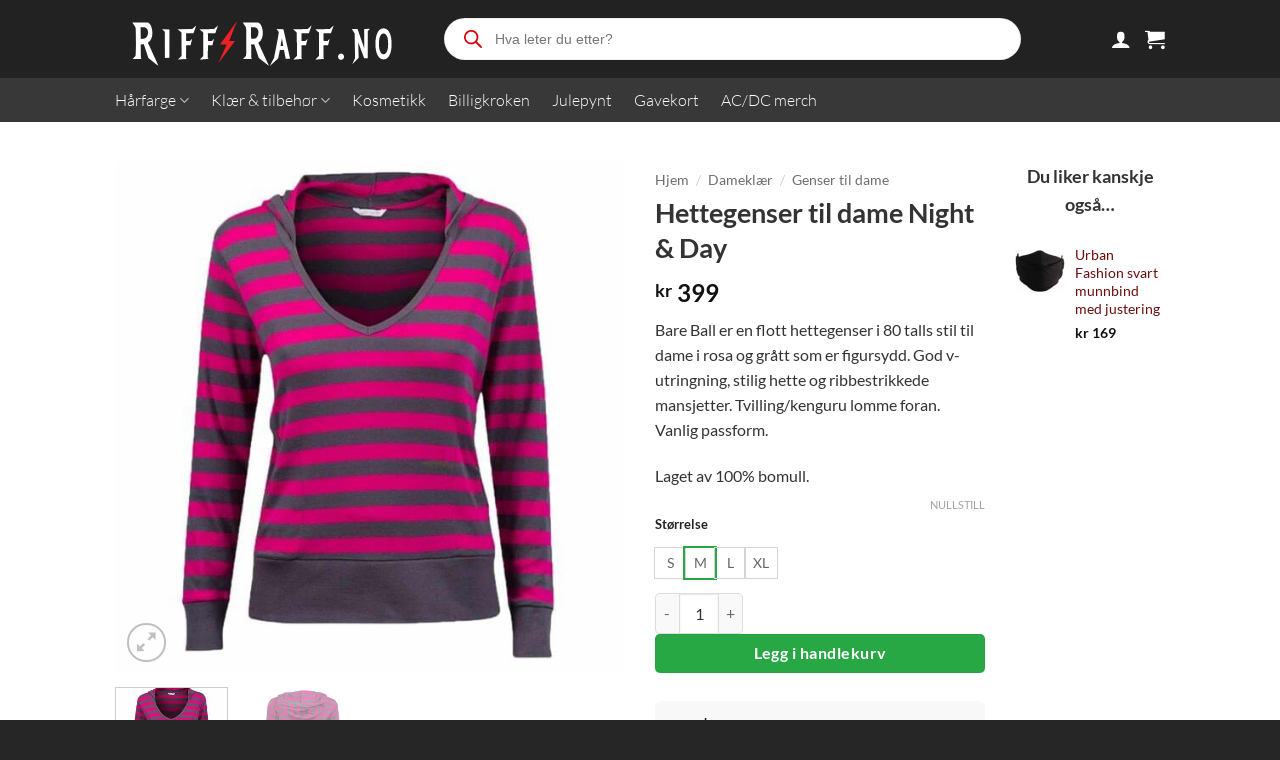

--- FILE ---
content_type: text/html; charset=UTF-8
request_url: https://www.riffraff.no/produkt/hettegenser-til-dame-night-day/
body_size: 59856
content:
<!DOCTYPE html>
<html lang="nb-NO" class="loading-site no-js">
<head><meta charset="UTF-8" /><script>if(navigator.userAgent.match(/MSIE|Internet Explorer/i)||navigator.userAgent.match(/Trident\/7\..*?rv:11/i)){var href=document.location.href;if(!href.match(/[?&]noclsop/)){if(href.indexOf("?")==-1){if(href.indexOf("#")==-1){document.location.href=href+"?noclsop=1"}else{document.location.href=href.replace("#","?noclsop=1#")}}else{if(href.indexOf("#")==-1){document.location.href=href+"&noclsop=1"}else{document.location.href=href.replace("#","&noclsop=1#")}}}}</script><script>(()=>{class RocketLazyLoadScripts{constructor(){this.v="2.0.4",this.userEvents=["keydown","keyup","mousedown","mouseup","mousemove","mouseover","mouseout","touchmove","touchstart","touchend","touchcancel","wheel","click","dblclick","input"],this.attributeEvents=["onblur","onclick","oncontextmenu","ondblclick","onfocus","onmousedown","onmouseenter","onmouseleave","onmousemove","onmouseout","onmouseover","onmouseup","onmousewheel","onscroll","onsubmit"]}async t(){this.i(),this.o(),/iP(ad|hone)/.test(navigator.userAgent)&&this.h(),this.u(),this.l(this),this.m(),this.k(this),this.p(this),this._(),await Promise.all([this.R(),this.L()]),this.lastBreath=Date.now(),this.S(this),this.P(),this.D(),this.O(),this.M(),await this.C(this.delayedScripts.normal),await this.C(this.delayedScripts.defer),await this.C(this.delayedScripts.async),await this.T(),await this.F(),await this.j(),await this.A(),window.dispatchEvent(new Event("rocket-allScriptsLoaded")),this.everythingLoaded=!0,this.lastTouchEnd&&await new Promise(t=>setTimeout(t,500-Date.now()+this.lastTouchEnd)),this.I(),this.H(),this.U(),this.W()}i(){this.CSPIssue=sessionStorage.getItem("rocketCSPIssue"),document.addEventListener("securitypolicyviolation",t=>{this.CSPIssue||"script-src-elem"!==t.violatedDirective||"data"!==t.blockedURI||(this.CSPIssue=!0,sessionStorage.setItem("rocketCSPIssue",!0))},{isRocket:!0})}o(){window.addEventListener("pageshow",t=>{this.persisted=t.persisted,this.realWindowLoadedFired=!0},{isRocket:!0}),window.addEventListener("pagehide",()=>{this.onFirstUserAction=null},{isRocket:!0})}h(){let t;function e(e){t=e}window.addEventListener("touchstart",e,{isRocket:!0}),window.addEventListener("touchend",function i(o){o.changedTouches[0]&&t.changedTouches[0]&&Math.abs(o.changedTouches[0].pageX-t.changedTouches[0].pageX)<10&&Math.abs(o.changedTouches[0].pageY-t.changedTouches[0].pageY)<10&&o.timeStamp-t.timeStamp<200&&(window.removeEventListener("touchstart",e,{isRocket:!0}),window.removeEventListener("touchend",i,{isRocket:!0}),"INPUT"===o.target.tagName&&"text"===o.target.type||(o.target.dispatchEvent(new TouchEvent("touchend",{target:o.target,bubbles:!0})),o.target.dispatchEvent(new MouseEvent("mouseover",{target:o.target,bubbles:!0})),o.target.dispatchEvent(new PointerEvent("click",{target:o.target,bubbles:!0,cancelable:!0,detail:1,clientX:o.changedTouches[0].clientX,clientY:o.changedTouches[0].clientY})),event.preventDefault()))},{isRocket:!0})}q(t){this.userActionTriggered||("mousemove"!==t.type||this.firstMousemoveIgnored?"keyup"===t.type||"mouseover"===t.type||"mouseout"===t.type||(this.userActionTriggered=!0,this.onFirstUserAction&&this.onFirstUserAction()):this.firstMousemoveIgnored=!0),"click"===t.type&&t.preventDefault(),t.stopPropagation(),t.stopImmediatePropagation(),"touchstart"===this.lastEvent&&"touchend"===t.type&&(this.lastTouchEnd=Date.now()),"click"===t.type&&(this.lastTouchEnd=0),this.lastEvent=t.type,t.composedPath&&t.composedPath()[0].getRootNode()instanceof ShadowRoot&&(t.rocketTarget=t.composedPath()[0]),this.savedUserEvents.push(t)}u(){this.savedUserEvents=[],this.userEventHandler=this.q.bind(this),this.userEvents.forEach(t=>window.addEventListener(t,this.userEventHandler,{passive:!1,isRocket:!0})),document.addEventListener("visibilitychange",this.userEventHandler,{isRocket:!0})}U(){this.userEvents.forEach(t=>window.removeEventListener(t,this.userEventHandler,{passive:!1,isRocket:!0})),document.removeEventListener("visibilitychange",this.userEventHandler,{isRocket:!0}),this.savedUserEvents.forEach(t=>{(t.rocketTarget||t.target).dispatchEvent(new window[t.constructor.name](t.type,t))})}m(){const t="return false",e=Array.from(this.attributeEvents,t=>"data-rocket-"+t),i="["+this.attributeEvents.join("],[")+"]",o="[data-rocket-"+this.attributeEvents.join("],[data-rocket-")+"]",s=(e,i,o)=>{o&&o!==t&&(e.setAttribute("data-rocket-"+i,o),e["rocket"+i]=new Function("event",o),e.setAttribute(i,t))};new MutationObserver(t=>{for(const n of t)"attributes"===n.type&&(n.attributeName.startsWith("data-rocket-")||this.everythingLoaded?n.attributeName.startsWith("data-rocket-")&&this.everythingLoaded&&this.N(n.target,n.attributeName.substring(12)):s(n.target,n.attributeName,n.target.getAttribute(n.attributeName))),"childList"===n.type&&n.addedNodes.forEach(t=>{if(t.nodeType===Node.ELEMENT_NODE)if(this.everythingLoaded)for(const i of[t,...t.querySelectorAll(o)])for(const t of i.getAttributeNames())e.includes(t)&&this.N(i,t.substring(12));else for(const e of[t,...t.querySelectorAll(i)])for(const t of e.getAttributeNames())this.attributeEvents.includes(t)&&s(e,t,e.getAttribute(t))})}).observe(document,{subtree:!0,childList:!0,attributeFilter:[...this.attributeEvents,...e]})}I(){this.attributeEvents.forEach(t=>{document.querySelectorAll("[data-rocket-"+t+"]").forEach(e=>{this.N(e,t)})})}N(t,e){const i=t.getAttribute("data-rocket-"+e);i&&(t.setAttribute(e,i),t.removeAttribute("data-rocket-"+e))}k(t){Object.defineProperty(HTMLElement.prototype,"onclick",{get(){return this.rocketonclick||null},set(e){this.rocketonclick=e,this.setAttribute(t.everythingLoaded?"onclick":"data-rocket-onclick","this.rocketonclick(event)")}})}S(t){function e(e,i){let o=e[i];e[i]=null,Object.defineProperty(e,i,{get:()=>o,set(s){t.everythingLoaded?o=s:e["rocket"+i]=o=s}})}e(document,"onreadystatechange"),e(window,"onload"),e(window,"onpageshow");try{Object.defineProperty(document,"readyState",{get:()=>t.rocketReadyState,set(e){t.rocketReadyState=e},configurable:!0}),document.readyState="loading"}catch(t){console.log("WPRocket DJE readyState conflict, bypassing")}}l(t){this.originalAddEventListener=EventTarget.prototype.addEventListener,this.originalRemoveEventListener=EventTarget.prototype.removeEventListener,this.savedEventListeners=[],EventTarget.prototype.addEventListener=function(e,i,o){o&&o.isRocket||!t.B(e,this)&&!t.userEvents.includes(e)||t.B(e,this)&&!t.userActionTriggered||e.startsWith("rocket-")||t.everythingLoaded?t.originalAddEventListener.call(this,e,i,o):(t.savedEventListeners.push({target:this,remove:!1,type:e,func:i,options:o}),"mouseenter"!==e&&"mouseleave"!==e||t.originalAddEventListener.call(this,e,t.savedUserEvents.push,o))},EventTarget.prototype.removeEventListener=function(e,i,o){o&&o.isRocket||!t.B(e,this)&&!t.userEvents.includes(e)||t.B(e,this)&&!t.userActionTriggered||e.startsWith("rocket-")||t.everythingLoaded?t.originalRemoveEventListener.call(this,e,i,o):t.savedEventListeners.push({target:this,remove:!0,type:e,func:i,options:o})}}J(t,e){this.savedEventListeners=this.savedEventListeners.filter(i=>{let o=i.type,s=i.target||window;return e!==o||t!==s||(this.B(o,s)&&(i.type="rocket-"+o),this.$(i),!1)})}H(){EventTarget.prototype.addEventListener=this.originalAddEventListener,EventTarget.prototype.removeEventListener=this.originalRemoveEventListener,this.savedEventListeners.forEach(t=>this.$(t))}$(t){t.remove?this.originalRemoveEventListener.call(t.target,t.type,t.func,t.options):this.originalAddEventListener.call(t.target,t.type,t.func,t.options)}p(t){let e;function i(e){return t.everythingLoaded?e:e.split(" ").map(t=>"load"===t||t.startsWith("load.")?"rocket-jquery-load":t).join(" ")}function o(o){function s(e){const s=o.fn[e];o.fn[e]=o.fn.init.prototype[e]=function(){return this[0]===window&&t.userActionTriggered&&("string"==typeof arguments[0]||arguments[0]instanceof String?arguments[0]=i(arguments[0]):"object"==typeof arguments[0]&&Object.keys(arguments[0]).forEach(t=>{const e=arguments[0][t];delete arguments[0][t],arguments[0][i(t)]=e})),s.apply(this,arguments),this}}if(o&&o.fn&&!t.allJQueries.includes(o)){const e={DOMContentLoaded:[],"rocket-DOMContentLoaded":[]};for(const t in e)document.addEventListener(t,()=>{e[t].forEach(t=>t())},{isRocket:!0});o.fn.ready=o.fn.init.prototype.ready=function(i){function s(){parseInt(o.fn.jquery)>2?setTimeout(()=>i.bind(document)(o)):i.bind(document)(o)}return"function"==typeof i&&(t.realDomReadyFired?!t.userActionTriggered||t.fauxDomReadyFired?s():e["rocket-DOMContentLoaded"].push(s):e.DOMContentLoaded.push(s)),o([])},s("on"),s("one"),s("off"),t.allJQueries.push(o)}e=o}t.allJQueries=[],o(window.jQuery),Object.defineProperty(window,"jQuery",{get:()=>e,set(t){o(t)}})}P(){const t=new Map;document.write=document.writeln=function(e){const i=document.currentScript,o=document.createRange(),s=i.parentElement;let n=t.get(i);void 0===n&&(n=i.nextSibling,t.set(i,n));const c=document.createDocumentFragment();o.setStart(c,0),c.appendChild(o.createContextualFragment(e)),s.insertBefore(c,n)}}async R(){return new Promise(t=>{this.userActionTriggered?t():this.onFirstUserAction=t})}async L(){return new Promise(t=>{document.addEventListener("DOMContentLoaded",()=>{this.realDomReadyFired=!0,t()},{isRocket:!0})})}async j(){return this.realWindowLoadedFired?Promise.resolve():new Promise(t=>{window.addEventListener("load",t,{isRocket:!0})})}M(){this.pendingScripts=[];this.scriptsMutationObserver=new MutationObserver(t=>{for(const e of t)e.addedNodes.forEach(t=>{"SCRIPT"!==t.tagName||t.noModule||t.isWPRocket||this.pendingScripts.push({script:t,promise:new Promise(e=>{const i=()=>{const i=this.pendingScripts.findIndex(e=>e.script===t);i>=0&&this.pendingScripts.splice(i,1),e()};t.addEventListener("load",i,{isRocket:!0}),t.addEventListener("error",i,{isRocket:!0}),setTimeout(i,1e3)})})})}),this.scriptsMutationObserver.observe(document,{childList:!0,subtree:!0})}async F(){await this.X(),this.pendingScripts.length?(await this.pendingScripts[0].promise,await this.F()):this.scriptsMutationObserver.disconnect()}D(){this.delayedScripts={normal:[],async:[],defer:[]},document.querySelectorAll("script[type$=rocketlazyloadscript]").forEach(t=>{t.hasAttribute("data-rocket-src")?t.hasAttribute("async")&&!1!==t.async?this.delayedScripts.async.push(t):t.hasAttribute("defer")&&!1!==t.defer||"module"===t.getAttribute("data-rocket-type")?this.delayedScripts.defer.push(t):this.delayedScripts.normal.push(t):this.delayedScripts.normal.push(t)})}async _(){await this.L();let t=[];document.querySelectorAll("script[type$=rocketlazyloadscript][data-rocket-src]").forEach(e=>{let i=e.getAttribute("data-rocket-src");if(i&&!i.startsWith("data:")){i.startsWith("//")&&(i=location.protocol+i);try{const o=new URL(i).origin;o!==location.origin&&t.push({src:o,crossOrigin:e.crossOrigin||"module"===e.getAttribute("data-rocket-type")})}catch(t){}}}),t=[...new Map(t.map(t=>[JSON.stringify(t),t])).values()],this.Y(t,"preconnect")}async G(t){if(await this.K(),!0!==t.noModule||!("noModule"in HTMLScriptElement.prototype))return new Promise(e=>{let i;function o(){(i||t).setAttribute("data-rocket-status","executed"),e()}try{if(navigator.userAgent.includes("Firefox/")||""===navigator.vendor||this.CSPIssue)i=document.createElement("script"),[...t.attributes].forEach(t=>{let e=t.nodeName;"type"!==e&&("data-rocket-type"===e&&(e="type"),"data-rocket-src"===e&&(e="src"),i.setAttribute(e,t.nodeValue))}),t.text&&(i.text=t.text),t.nonce&&(i.nonce=t.nonce),i.hasAttribute("src")?(i.addEventListener("load",o,{isRocket:!0}),i.addEventListener("error",()=>{i.setAttribute("data-rocket-status","failed-network"),e()},{isRocket:!0}),setTimeout(()=>{i.isConnected||e()},1)):(i.text=t.text,o()),i.isWPRocket=!0,t.parentNode.replaceChild(i,t);else{const i=t.getAttribute("data-rocket-type"),s=t.getAttribute("data-rocket-src");i?(t.type=i,t.removeAttribute("data-rocket-type")):t.removeAttribute("type"),t.addEventListener("load",o,{isRocket:!0}),t.addEventListener("error",i=>{this.CSPIssue&&i.target.src.startsWith("data:")?(console.log("WPRocket: CSP fallback activated"),t.removeAttribute("src"),this.G(t).then(e)):(t.setAttribute("data-rocket-status","failed-network"),e())},{isRocket:!0}),s?(t.fetchPriority="high",t.removeAttribute("data-rocket-src"),t.src=s):t.src="data:text/javascript;base64,"+window.btoa(unescape(encodeURIComponent(t.text)))}}catch(i){t.setAttribute("data-rocket-status","failed-transform"),e()}});t.setAttribute("data-rocket-status","skipped")}async C(t){const e=t.shift();return e?(e.isConnected&&await this.G(e),this.C(t)):Promise.resolve()}O(){this.Y([...this.delayedScripts.normal,...this.delayedScripts.defer,...this.delayedScripts.async],"preload")}Y(t,e){this.trash=this.trash||[];let i=!0;var o=document.createDocumentFragment();t.forEach(t=>{const s=t.getAttribute&&t.getAttribute("data-rocket-src")||t.src;if(s&&!s.startsWith("data:")){const n=document.createElement("link");n.href=s,n.rel=e,"preconnect"!==e&&(n.as="script",n.fetchPriority=i?"high":"low"),t.getAttribute&&"module"===t.getAttribute("data-rocket-type")&&(n.crossOrigin=!0),t.crossOrigin&&(n.crossOrigin=t.crossOrigin),t.integrity&&(n.integrity=t.integrity),t.nonce&&(n.nonce=t.nonce),o.appendChild(n),this.trash.push(n),i=!1}}),document.head.appendChild(o)}W(){this.trash.forEach(t=>t.remove())}async T(){try{document.readyState="interactive"}catch(t){}this.fauxDomReadyFired=!0;try{await this.K(),this.J(document,"readystatechange"),document.dispatchEvent(new Event("rocket-readystatechange")),await this.K(),document.rocketonreadystatechange&&document.rocketonreadystatechange(),await this.K(),this.J(document,"DOMContentLoaded"),document.dispatchEvent(new Event("rocket-DOMContentLoaded")),await this.K(),this.J(window,"DOMContentLoaded"),window.dispatchEvent(new Event("rocket-DOMContentLoaded"))}catch(t){console.error(t)}}async A(){try{document.readyState="complete"}catch(t){}try{await this.K(),this.J(document,"readystatechange"),document.dispatchEvent(new Event("rocket-readystatechange")),await this.K(),document.rocketonreadystatechange&&document.rocketonreadystatechange(),await this.K(),this.J(window,"load"),window.dispatchEvent(new Event("rocket-load")),await this.K(),window.rocketonload&&window.rocketonload(),await this.K(),this.allJQueries.forEach(t=>t(window).trigger("rocket-jquery-load")),await this.K(),this.J(window,"pageshow");const t=new Event("rocket-pageshow");t.persisted=this.persisted,window.dispatchEvent(t),await this.K(),window.rocketonpageshow&&window.rocketonpageshow({persisted:this.persisted})}catch(t){console.error(t)}}async K(){Date.now()-this.lastBreath>45&&(await this.X(),this.lastBreath=Date.now())}async X(){return document.hidden?new Promise(t=>setTimeout(t)):new Promise(t=>requestAnimationFrame(t))}B(t,e){return e===document&&"readystatechange"===t||(e===document&&"DOMContentLoaded"===t||(e===window&&"DOMContentLoaded"===t||(e===window&&"load"===t||e===window&&"pageshow"===t)))}static run(){(new RocketLazyLoadScripts).t()}}RocketLazyLoadScripts.run()})();</script>
	
	<link rel="profile" href="http://gmpg.org/xfn/11" />
	<link rel="pingback" href="https://www.riffraff.no/xmlrpc.php" />

	<script type="rocketlazyloadscript">(function(html){html.className = html.className.replace(/\bno-js\b/,'js')})(document.documentElement);</script>
<title>80 talls genser til dame Bare Ball med hette, rosa &amp; grå | RiffRaff.no</title>
<link crossorigin data-rocket-preconnect href="https://sdk.customfit.ai" rel="preconnect">
<link crossorigin data-rocket-preconnect href="https://static.klaviyo.com" rel="preconnect"><link rel="preload" data-rocket-preload as="image" href="https://www.riffraff.no/wp-content/uploads/2021/05/1801PNK-1200x1200-a-hettegenser-til-dame-night-og-day-600x600.jpg" imagesrcset="https://www.riffraff.no/wp-content/uploads/2021/05/1801PNK-1200x1200-a-hettegenser-til-dame-night-og-day-600x600.jpg 600w, https://www.riffraff.no/wp-content/uploads/2021/05/1801PNK-1200x1200-a-hettegenser-til-dame-night-og-day-300x300.jpg 300w, https://www.riffraff.no/wp-content/uploads/2021/05/1801PNK-1200x1200-a-hettegenser-til-dame-night-og-day-100x100.jpg 100w, https://www.riffraff.no/wp-content/uploads/2021/05/1801PNK-1200x1200-a-hettegenser-til-dame-night-og-day-768x768.jpg 768w, https://www.riffraff.no/wp-content/uploads/2021/05/1801PNK-1200x1200-a-hettegenser-til-dame-night-og-day.jpg 1200w" imagesizes="(max-width: 600px) 100vw, 600px" fetchpriority="high">
	<style>img:is([sizes="auto" i], [sizes^="auto," i]) { contain-intrinsic-size: 3000px 1500px }</style>
	<meta name="viewport" content="width=device-width, initial-scale=1" />
<!-- Google Tag Manager by PYS -->
    <script type="rocketlazyloadscript" data-cfasync="false" data-pagespeed-no-defer>
	    window.dataLayerPYS = window.dataLayerPYS || [];
	</script>
<!-- End Google Tag Manager by PYS --><script type="rocketlazyloadscript" data-rocket-type='application/javascript' id='pys-version-script'>console.log('PixelYourSite PRO version 12.3.6');</script>
<meta property="product:price:amount" content="399">
<meta property="product:price:currency" content="NOK">
<meta name="dc.title" content="80 talls genser til dame Bare Ball med hette, rosa &amp; grå | RiffRaff.no">
<meta name="dc.description" content="Hettegenser til dame - Night &amp; Day. Stripete hettegenser i rosa og grått med v-utringning. Norsk nettbutikk, Norsk lager og rask levering!">
<meta name="dc.relation" content="https://www.riffraff.no/produkt/hettegenser-til-dame-night-day/">
<meta name="dc.source" content="https://www.riffraff.no/">
<meta name="dc.language" content="nb_NO">
<meta name="description" content="Hettegenser til dame - Night &amp; Day. Stripete hettegenser i rosa og grått med v-utringning. Norsk nettbutikk, Norsk lager og rask levering!">
<meta name="robots" content="index, follow, max-snippet:-1, max-image-preview:large, max-video-preview:-1">
<link rel="canonical" href="https://www.riffraff.no/produkt/hettegenser-til-dame-night-day/">
<meta property="og:url" content="https://www.riffraff.no/produkt/hettegenser-til-dame-night-day/">
<meta property="og:site_name" content="RiffRaff.no">
<meta property="og:locale" content="nb_NO">
<meta property="og:type" content="product">
<meta property="article:author" content="https://www.facebook.com/riffraffno/">
<meta property="article:publisher" content="https://www.facebook.com/riffraffno/">
<meta property="og:title" content="80 talls genser til dame Bare Ball med hette, rosa &amp; grå | RiffRaff.no">
<meta property="og:description" content="Hettegenser til dame - Night &amp; Day. Stripete hettegenser i rosa og grått med v-utringning. Norsk nettbutikk, Norsk lager og rask levering!">
<meta property="og:image" content="https://www.riffraff.no/wp-content/uploads/2021/05/1801PNK-1200x1200-a-hettegenser-til-dame-night-og-day.jpg">
<meta property="og:image:secure_url" content="https://www.riffraff.no/wp-content/uploads/2021/05/1801PNK-1200x1200-a-hettegenser-til-dame-night-og-day.jpg">
<meta property="og:image:width" content="1200">
<meta property="og:image:height" content="1200">
<meta property="og:image:alt" content="hettegenser til dame night &amp; day 1801PNK">
<meta property="fb:pages" content="">
<meta property="fb:admins" content="">
<meta property="fb:app_id" content="">
<meta name="twitter:card" content="summary">
<meta name="twitter:site" content="@http://@riffraffno">
<meta name="twitter:creator" content="@http://@riffraffno">
<meta name="twitter:title" content="80 talls genser til dame Bare Ball med hette, rosa &amp; grå | RiffRaff.no">
<meta name="twitter:description" content="Hettegenser til dame - Night &amp; Day. Stripete hettegenser i rosa og grått med v-utringning. Norsk nettbutikk, Norsk lager og rask levering!">
<meta name="twitter:image" content="https://www.riffraff.no/wp-content/uploads/2021/05/1801PNK-1200x1200-a-hettegenser-til-dame-night-og-day.jpg">
<link rel='dns-prefetch' href='//static.klaviyo.com' />
<link rel='dns-prefetch' href='//fonts.googleapis.com' />

<link rel='prefetch' href='https://www.riffraff.no/wp-content/themes/flatsome/assets/js/flatsome.js?ver=e2eddd6c228105dac048' />
<link rel='prefetch' href='https://www.riffraff.no/wp-content/themes/flatsome/assets/js/chunk.slider.js?ver=3.20.4' />
<link rel='prefetch' href='https://www.riffraff.no/wp-content/themes/flatsome/assets/js/chunk.popups.js?ver=3.20.4' />
<link rel='prefetch' href='https://www.riffraff.no/wp-content/themes/flatsome/assets/js/chunk.tooltips.js?ver=3.20.4' />
<link rel='prefetch' href='https://www.riffraff.no/wp-content/themes/flatsome/assets/js/woocommerce.js?ver=1c9be63d628ff7c3ff4c' />
<script type="application/ld+json">{"@context":"https:\/\/schema.org","name":"Breadcrumb","@type":"BreadcrumbList","itemListElement":[{"@type":"ListItem","position":1,"item":{"@type":"WebPage","id":"https:\/\/www.riffraff.no\/butikk\/#webpage","url":"https:\/\/www.riffraff.no\/butikk\/","name":"Butikk"}},{"@type":"ListItem","position":2,"item":{"@type":"WebPage","id":"https:\/\/www.riffraff.no\/produkt\/hettegenser-til-dame-night-day\/#webpage","url":"https:\/\/www.riffraff.no\/produkt\/hettegenser-til-dame-night-day\/","name":"Hettegenser til dame Night &#038; Day"}}]}</script>
<style id='wp-block-library-inline-css' type='text/css'>
:root{--wp-admin-theme-color:#007cba;--wp-admin-theme-color--rgb:0,124,186;--wp-admin-theme-color-darker-10:#006ba1;--wp-admin-theme-color-darker-10--rgb:0,107,161;--wp-admin-theme-color-darker-20:#005a87;--wp-admin-theme-color-darker-20--rgb:0,90,135;--wp-admin-border-width-focus:2px;--wp-block-synced-color:#7a00df;--wp-block-synced-color--rgb:122,0,223;--wp-bound-block-color:var(--wp-block-synced-color)}@media (min-resolution:192dpi){:root{--wp-admin-border-width-focus:1.5px}}.wp-element-button{cursor:pointer}:root{--wp--preset--font-size--normal:16px;--wp--preset--font-size--huge:42px}:root .has-very-light-gray-background-color{background-color:#eee}:root .has-very-dark-gray-background-color{background-color:#313131}:root .has-very-light-gray-color{color:#eee}:root .has-very-dark-gray-color{color:#313131}:root .has-vivid-green-cyan-to-vivid-cyan-blue-gradient-background{background:linear-gradient(135deg,#00d084,#0693e3)}:root .has-purple-crush-gradient-background{background:linear-gradient(135deg,#34e2e4,#4721fb 50%,#ab1dfe)}:root .has-hazy-dawn-gradient-background{background:linear-gradient(135deg,#faaca8,#dad0ec)}:root .has-subdued-olive-gradient-background{background:linear-gradient(135deg,#fafae1,#67a671)}:root .has-atomic-cream-gradient-background{background:linear-gradient(135deg,#fdd79a,#004a59)}:root .has-nightshade-gradient-background{background:linear-gradient(135deg,#330968,#31cdcf)}:root .has-midnight-gradient-background{background:linear-gradient(135deg,#020381,#2874fc)}.has-regular-font-size{font-size:1em}.has-larger-font-size{font-size:2.625em}.has-normal-font-size{font-size:var(--wp--preset--font-size--normal)}.has-huge-font-size{font-size:var(--wp--preset--font-size--huge)}.has-text-align-center{text-align:center}.has-text-align-left{text-align:left}.has-text-align-right{text-align:right}#end-resizable-editor-section{display:none}.aligncenter{clear:both}.items-justified-left{justify-content:flex-start}.items-justified-center{justify-content:center}.items-justified-right{justify-content:flex-end}.items-justified-space-between{justify-content:space-between}.screen-reader-text{border:0;clip-path:inset(50%);height:1px;margin:-1px;overflow:hidden;padding:0;position:absolute;width:1px;word-wrap:normal!important}.screen-reader-text:focus{background-color:#ddd;clip-path:none;color:#444;display:block;font-size:1em;height:auto;left:5px;line-height:normal;padding:15px 23px 14px;text-decoration:none;top:5px;width:auto;z-index:100000}html :where(.has-border-color){border-style:solid}html :where([style*=border-top-color]){border-top-style:solid}html :where([style*=border-right-color]){border-right-style:solid}html :where([style*=border-bottom-color]){border-bottom-style:solid}html :where([style*=border-left-color]){border-left-style:solid}html :where([style*=border-width]){border-style:solid}html :where([style*=border-top-width]){border-top-style:solid}html :where([style*=border-right-width]){border-right-style:solid}html :where([style*=border-bottom-width]){border-bottom-style:solid}html :where([style*=border-left-width]){border-left-style:solid}html :where(img[class*=wp-image-]){height:auto;max-width:100%}:where(figure){margin:0 0 1em}html :where(.is-position-sticky){--wp-admin--admin-bar--position-offset:var(--wp-admin--admin-bar--height,0px)}@media screen and (max-width:600px){html :where(.is-position-sticky){--wp-admin--admin-bar--position-offset:0px}}
</style>
<link data-minify="1" rel='stylesheet' id='wc-gift-cards-blocks-integration-css' href='https://www.riffraff.no/wp-content/cache/min/1/wp-content/plugins/woocommerce-gift-cards/assets/dist/frontend/blocks.css?ver=1768741746' type='text/css' media='all' />
<link rel='stylesheet' id='cm-noto-sans-font-css'  data-cs-class="cs-blocker-script" data-cs-slug="googlefonts" data-cs-label="Google fonts"  data-cs-script-type="1210" data-cs-block="true" data-cs-element-position="head" data-cs-placeholder="&lt;div&gt;&lt;p&gt;Godta samtykke til &aring; se dette&lt;/p&gt;&lt;/div&gt;&lt;div&gt;&lt;a class=&#039;cs_manage_current_consent&#039; data-cs-script-type=&#039;1212&#039; data-cs-manage=&#039;manage_placeholder&#039;&gt;Klikk for &aring; tillate Innebygde videoer&lt;/a&gt;&lt;/div&gt;" data-cs-href='https://fonts.googleapis.com/css2?family=Noto+Sans:ital,wdth,wght@0,62.5..100,100..900;1,62.5..100,100..900&#038;display=swap' type='text/css' media='all' />
<link data-minify="1" rel='stylesheet' id='consent-magic-css' href='https://www.riffraff.no/wp-content/cache/min/1/wp-content/plugins/consent-magic-pro/assets/css/style-public.min.css?ver=1768741746' type='text/css' media='all' />
<link data-minify="1" rel='stylesheet' id='consent-magic-font-css-css' href='https://www.riffraff.no/wp-content/cache/min/1/wp-content/plugins/consent-magic-pro/assets/fonts/verdana/stylesheet.css?ver=1768741746' type='text/css' media='all' />
<link rel='stylesheet' id='wc-svea-checkout-part-payment-widget-css' href='https://www.riffraff.no/wp-content/plugins/svea-checkout-for-woocommerce/assets/css/frontend/part-payment/part-payment-module.min.css?ver=3.4.3' type='text/css' media='all' />
<link rel='stylesheet' id='photoswipe-css' href='https://www.riffraff.no/wp-content/plugins/woocommerce/assets/css/photoswipe/photoswipe.min.css?ver=10.3.7' type='text/css' media='all' />
<link rel='stylesheet' id='photoswipe-default-skin-css' href='https://www.riffraff.no/wp-content/plugins/woocommerce/assets/css/photoswipe/default-skin/default-skin.min.css?ver=10.3.7' type='text/css' media='all' />
<style id='woocommerce-inline-inline-css' type='text/css'>
.woocommerce form .form-row .required { visibility: visible; }
</style>
<link data-minify="1" rel='stylesheet' id='wc-bis-css-css' href='https://www.riffraff.no/wp-content/cache/min/1/wp-content/plugins/woocommerce-back-in-stock-notifications/assets/css/frontend/woocommerce.css?ver=1768741746' type='text/css' media='all' />
<link data-minify="1" rel='stylesheet' id='wc-gc-css-css' href='https://www.riffraff.no/wp-content/cache/min/1/wp-content/plugins/woocommerce-gift-cards/assets/css/frontend/woocommerce.css?ver=1768741746' type='text/css' media='all' />
<link data-minify="1" rel='stylesheet' id='brands-styles-css' href='https://www.riffraff.no/wp-content/cache/min/1/wp-content/plugins/woocommerce/assets/css/brands.css?ver=1768741746' type='text/css' media='all' />
<link rel='stylesheet' id='dgwt-wcas-style-css' href='https://www.riffraff.no/wp-content/plugins/ajax-search-for-woocommerce-premium/assets/css/style.min.css?ver=1.32.2' type='text/css' media='all' />
<link data-minify="1" rel='stylesheet' id='flatsome-swatches-frontend-css' href='https://www.riffraff.no/wp-content/cache/min/1/wp-content/themes/flatsome/assets/css/extensions/flatsome-swatches-frontend.css?ver=1768741746' type='text/css' media='all' />
<link data-minify="1" rel='stylesheet' id='wc-bogof-modal-gifts-css' href='https://www.riffraff.no/wp-content/cache/min/1/wp-content/plugins/woocommerce-buy-one-get-one-free/assets/css/modal-gifts.css?ver=1768741746' type='text/css' media='all' />
<style id='wc-bogof-modal-gifts-inline-css' type='text/css'>
body{--wc-bogof-header-font-size: 22px;--wc-bogof-body-font-size: 10px;--wc-bogof-button-text-transform: uppercase;--wc-bogof-button-font-size: 10px;--wc-bogof-button_padding: 5px 15px 5px 15px;--wc-bogof-button_radius: 5px 5px 5px 5px;--wc-bogof-header_align: center;--wc-bogof-button_color: #000000;--wc-bogof-button_bg_color: #81d742;--wc-bogof-notice_text_color: #111;--wc-bogof-notice_bg_color: #fff8c1;--wc-bogof-notice_button_text_color: #fff;--wc-bogof-notice_button_bg_color: #e74c3c;--wc-bogof-icon-bars-rotate: url('data:image/svg+xml,%3Csvg xmlns="http%3A%2F%2Fwww.w3.org%2F2000%2Fsvg" width="24" height="24" viewBox="0 0 24 24"%3E%3Cg%3E%3Crect width="2" height="5" x="11" y="1" opacity=".14"%2F%3E%3Crect width="2" height="5" x="11" y="1" opacity=".29" transform="rotate(30 12 12)"%2F%3E%3Crect width="2" height="5" x="11" y="1" opacity=".43" transform="rotate(60 12 12)"%2F%3E%3Crect width="2" height="5" x="11" y="1" opacity=".57" transform="rotate(90 12 12)"%2F%3E%3Crect width="2" height="5" x="11" y="1" opacity=".71" transform="rotate(120 12 12)"%2F%3E%3Crect width="2" height="5" x="11" y="1" opacity=".86" transform="rotate(150 12 12)"%2F%3E%3Crect width="2" height="5" x="11" y="1" transform="rotate(180 12 12)"%2F%3E%3CanimateTransform attributeName="transform" calcMode="discrete" dur="0.75s" repeatCount="indefinite" type="rotate" values="0 12 12%3B30 12 12%3B60 12 12%3B90 12 12%3B120 12 12%3B150 12 12%3B180 12 12%3B210 12 12%3B240 12 12%3B270 12 12%3B300 12 12%3B330 12 12%3B360 12 12"%2F%3E%3C%2Fg%3E%3C%2Fsvg%3E');--wc-bogof-icon-baseline-check: url('data:image/svg+xml,%3Csvg xmlns="http%3A%2F%2Fwww.w3.org%2F2000%2Fsvg" width="24" height="24" viewBox="0 0 24 24"%3E%3Cpath d="M9 16.17L4.83 12l-1.42 1.41L9 19L21 7l-1.41-1.41z"%2F%3E%3C%2Fsvg%3E');}
</style>
<link data-minify="1" rel='stylesheet' id='wc-bogof-modal-css' href='https://www.riffraff.no/wp-content/cache/min/1/wp-content/plugins/woocommerce-buy-one-get-one-free/assets/css/modal.css?ver=1768741746' type='text/css' media='all' />
<link data-minify="1" rel='stylesheet' id='flatsome-main-css' href='https://www.riffraff.no/wp-content/cache/min/1/wp-content/themes/flatsome/assets/css/flatsome.css?ver=1768741746' type='text/css' media='all' />
<style id='flatsome-main-inline-css' type='text/css'>
@font-face {
				font-family: "fl-icons";
				font-display: block;
				src: url(https://www.riffraff.no/wp-content/themes/flatsome/assets/css/icons/fl-icons.eot?v=3.20.4);
				src:
					url(https://www.riffraff.no/wp-content/themes/flatsome/assets/css/icons/fl-icons.eot#iefix?v=3.20.4) format("embedded-opentype"),
					url(https://www.riffraff.no/wp-content/themes/flatsome/assets/css/icons/fl-icons.woff2?v=3.20.4) format("woff2"),
					url(https://www.riffraff.no/wp-content/themes/flatsome/assets/css/icons/fl-icons.ttf?v=3.20.4) format("truetype"),
					url(https://www.riffraff.no/wp-content/themes/flatsome/assets/css/icons/fl-icons.woff?v=3.20.4) format("woff"),
					url(https://www.riffraff.no/wp-content/themes/flatsome/assets/css/icons/fl-icons.svg?v=3.20.4#fl-icons) format("svg");
			}
</style>
<link data-minify="1" rel='stylesheet' id='flatsome-shop-css' href='https://www.riffraff.no/wp-content/cache/min/1/wp-content/themes/flatsome/assets/css/flatsome-shop.css?ver=1768741746' type='text/css' media='all' />
<link data-minify="1" rel='stylesheet' id='flatsome-style-css' href='https://www.riffraff.no/wp-content/cache/min/1/wp-content/themes/riffraff/style.css?ver=1768741746' type='text/css' media='all' />
<style id='rocket-lazyload-inline-css' type='text/css'>
.rll-youtube-player{position:relative;padding-bottom:56.23%;height:0;overflow:hidden;max-width:100%;}.rll-youtube-player:focus-within{outline: 2px solid currentColor;outline-offset: 5px;}.rll-youtube-player iframe{position:absolute;top:0;left:0;width:100%;height:100%;z-index:100;background:0 0}.rll-youtube-player img{bottom:0;display:block;left:0;margin:auto;max-width:100%;width:100%;position:absolute;right:0;top:0;border:none;height:auto;-webkit-transition:.4s all;-moz-transition:.4s all;transition:.4s all}.rll-youtube-player img:hover{-webkit-filter:brightness(75%)}.rll-youtube-player .play{height:100%;width:100%;left:0;top:0;position:absolute;background:url(https://www.riffraff.no/wp-content/plugins/clsop/assets/img/youtube.png) no-repeat center;background-color: transparent !important;cursor:pointer;border:none;}
</style>
<script type="text/javascript" id="jquery-core-js-extra">
/* <![CDATA[ */
var pysTikTokRest = {"restApiUrl":"https:\/\/www.riffraff.no\/wp-json\/pys-tiktok\/v1\/event","debug":""};
var pysFacebookRest = {"restApiUrl":"https:\/\/www.riffraff.no\/wp-json\/pys-facebook\/v1\/event","debug":""};
/* ]]> */
</script>
<script type="text/javascript" src="https://www.riffraff.no/wp-includes/js/jquery/jquery.min.js?ver=3.7.1" id="jquery-core-js" data-rocket-defer defer></script>
<script type="text/javascript" src="https://www.riffraff.no/wp-includes/js/jquery/jquery-migrate.min.js?ver=3.4.1" id="jquery-migrate-js" data-rocket-defer defer></script>
<script type="text/javascript" src="https://www.riffraff.no/wp-content/plugins/woocommerce/assets/js/jquery-blockui/jquery.blockUI.min.js?ver=2.7.0-wc.10.3.7" id="wc-jquery-blockui-js" data-wp-strategy="defer" data-rocket-defer defer></script>
<script type="text/javascript" src="https://www.riffraff.no/wp-content/plugins/woocommerce/assets/js/photoswipe/photoswipe.min.js?ver=4.1.1-wc.10.3.7" id="wc-photoswipe-js" defer="defer" data-wp-strategy="defer"></script>
<script type="text/javascript" src="https://www.riffraff.no/wp-content/plugins/woocommerce/assets/js/photoswipe/photoswipe-ui-default.min.js?ver=4.1.1-wc.10.3.7" id="wc-photoswipe-ui-default-js" defer="defer" data-wp-strategy="defer"></script>
<script type="text/javascript" id="wc-single-product-js-extra">
/* <![CDATA[ */
var wc_single_product_params = {"i18n_required_rating_text":"Vennligst velg en vurdering","i18n_rating_options":["1 av 5 stjerner","2 av 5 stjerner","3 av 5 stjerner","4 av 5 stjerner","5 av 5 stjerner"],"i18n_product_gallery_trigger_text":"Se bildegalleri i fullskjerm","review_rating_required":"yes","flexslider":{"rtl":false,"animation":"slide","smoothHeight":true,"directionNav":false,"controlNav":"thumbnails","slideshow":false,"animationSpeed":500,"animationLoop":false,"allowOneSlide":false},"zoom_enabled":"","zoom_options":[],"photoswipe_enabled":"1","photoswipe_options":{"shareEl":false,"closeOnScroll":false,"history":false,"hideAnimationDuration":0,"showAnimationDuration":0},"flexslider_enabled":""};
/* ]]> */
</script>
<script type="text/javascript" src="https://www.riffraff.no/wp-content/plugins/woocommerce/assets/js/frontend/single-product.min.js?ver=10.3.7" id="wc-single-product-js" defer="defer" data-wp-strategy="defer"></script>
<script type="text/javascript" src="https://www.riffraff.no/wp-content/plugins/woocommerce/assets/js/js-cookie/js.cookie.min.js?ver=2.1.4-wc.10.3.7" id="wc-js-cookie-js" data-wp-strategy="defer" data-rocket-defer defer></script>
<script type="text/javascript" src="https://www.riffraff.no/wp-content/plugins/pixelyoursite-pro/dist/scripts/jquery.bind-first-0.2.3.min.js" id="jquery-bind-first-js" data-rocket-defer defer></script>
<script type="rocketlazyloadscript" data-rocket-type="text/javascript" data-rocket-src="https://www.riffraff.no/wp-content/plugins/pixelyoursite-pro/dist/scripts/js.cookie-2.1.3.min.js?ver=2.1.3" id="js-cookie-pys-js" data-rocket-defer defer></script>
<script type="rocketlazyloadscript" data-minify="1" data-rocket-type="text/javascript" data-rocket-src="https://www.riffraff.no/wp-content/cache/min/1/wp-content/plugins/pixelyoursite-pro/dist/scripts/sha256.js?ver=1768741746" id="js-sha256-js" data-rocket-defer defer></script>
<script type="rocketlazyloadscript" data-rocket-type="text/javascript" data-rocket-src="https://www.riffraff.no/wp-content/plugins/pixelyoursite-pro/dist/scripts/tld.min.js?ver=2.3.1" id="js-tld-js" data-rocket-defer defer></script>
<script type="text/javascript" id="pys-js-extra">
/* <![CDATA[ */
var pysOptions = {"staticEvents":{"facebook":{"woo_view_content":[{"delay":0,"type":"static","name":"ViewContent","eventID":"0e8b5981-cd3f-4222-af09-847d607b9a55","pixelIds":["1004526563075248"],"params":{"content_ids":["11225"],"content_type":"product_group","tags":"80 talls kl\u00e6r, Mote","value":"399","currency":"NOK","contents":[{"id":"11225","quantity":1}],"product_price":"399","content_name":"Hettegenser til dame Night & Day","category_name":"Damekl\u00e6r, Genser til dame","page_title":"Hettegenser til dame Night & Day","post_type":"product","post_id":11225,"plugin":"PixelYourSite","event_url":"www.riffraff.no\/produkt\/hettegenser-til-dame-night-day\/","user_role":"guest"},"e_id":"woo_view_content","ids":[],"hasTimeWindow":false,"timeWindow":0,"woo_order":"","edd_order":""}],"init_event":[{"delay":0,"type":"static","ajaxFire":true,"name":"PageView","eventID":"ce3803a4-ad34-42b0-b88e-8044c6836dee","pixelIds":["1004526563075248"],"params":{"categories":"Damekl\u00e6r, Genser til dame","tags":"80 talls kl\u00e6r, Mote","page_title":"Hettegenser til dame Night & Day","post_type":"product","post_id":11225,"plugin":"PixelYourSite","event_url":"www.riffraff.no\/produkt\/hettegenser-til-dame-night-day\/","user_role":"guest"},"e_id":"init_event","ids":[],"hasTimeWindow":false,"timeWindow":0,"woo_order":"","edd_order":""}]},"ga":{"woo_view_content":[{"delay":0,"type":"static","name":"view_item","unify":false,"trackingIds":["G-P7J30L720R"],"eventID":"0e8b5981-cd3f-4222-af09-847d607b9a55","params":{"items":[{"item_id":"11225","item_name":"Hettegenser til dame Night & Day","quantity":1,"price":"399","affiliation":"RiffRaff.no","item_category":"Damekl\u00e6r","item_category2":"Genser til dame"}],"currency":"NOK","ecomm_prodid":"11225","ecomm_pagetype":"product","ecomm_totalvalue":"399","page_title":"Hettegenser til dame Night & Day","post_type":"product","post_id":11225,"plugin":"PixelYourSite","event_url":"www.riffraff.no\/produkt\/hettegenser-til-dame-night-day\/","user_role":"guest"},"e_id":"woo_view_content","ids":[],"hasTimeWindow":false,"timeWindow":0,"woo_order":"","edd_order":""}]}},"dynamicEvents":{"automatic_event_internal_link":{"facebook":{"delay":0,"type":"dyn","name":"InternalClick","eventID":"fadf6d49-f7af-489f-bf21-86cfe10f9f04","pixelIds":["1004526563075248"],"params":{"page_title":"Hettegenser til dame Night & Day","post_type":"product","post_id":11225,"plugin":"PixelYourSite","event_url":"www.riffraff.no\/produkt\/hettegenser-til-dame-night-day\/","user_role":"guest"},"e_id":"automatic_event_internal_link","ids":[],"hasTimeWindow":false,"timeWindow":0,"woo_order":"","edd_order":""},"ga":{"delay":0,"type":"dyn","name":"InternalClick","trackingIds":["G-P7J30L720R"],"eventID":"fadf6d49-f7af-489f-bf21-86cfe10f9f04","params":{"page_title":"Hettegenser til dame Night & Day","post_type":"product","post_id":11225,"plugin":"PixelYourSite","event_url":"www.riffraff.no\/produkt\/hettegenser-til-dame-night-day\/","user_role":"guest"},"e_id":"automatic_event_internal_link","ids":[],"hasTimeWindow":false,"timeWindow":0,"woo_order":"","edd_order":""}},"automatic_event_outbound_link":{"facebook":{"delay":0,"type":"dyn","name":"OutboundClick","eventID":"36d7601b-de34-4739-b3c9-f9d52d4df662","pixelIds":["1004526563075248"],"params":{"page_title":"Hettegenser til dame Night & Day","post_type":"product","post_id":11225,"plugin":"PixelYourSite","event_url":"www.riffraff.no\/produkt\/hettegenser-til-dame-night-day\/","user_role":"guest"},"e_id":"automatic_event_outbound_link","ids":[],"hasTimeWindow":false,"timeWindow":0,"woo_order":"","edd_order":""},"ga":{"delay":0,"type":"dyn","name":"OutboundClick","trackingIds":["G-P7J30L720R"],"eventID":"36d7601b-de34-4739-b3c9-f9d52d4df662","params":{"page_title":"Hettegenser til dame Night & Day","post_type":"product","post_id":11225,"plugin":"PixelYourSite","event_url":"www.riffraff.no\/produkt\/hettegenser-til-dame-night-day\/","user_role":"guest"},"e_id":"automatic_event_outbound_link","ids":[],"hasTimeWindow":false,"timeWindow":0,"woo_order":"","edd_order":""}},"automatic_event_video":{"facebook":{"delay":0,"type":"dyn","name":"WatchVideo","eventID":"a56ce49f-440e-4eac-8176-3c9127572479","pixelIds":["1004526563075248"],"params":{"page_title":"Hettegenser til dame Night & Day","post_type":"product","post_id":11225,"plugin":"PixelYourSite","event_url":"www.riffraff.no\/produkt\/hettegenser-til-dame-night-day\/","user_role":"guest"},"e_id":"automatic_event_video","ids":[],"hasTimeWindow":false,"timeWindow":0,"woo_order":"","edd_order":""},"ga":{"delay":0,"type":"dyn","name":"WatchVideo","youtube_disabled":false,"trackingIds":["G-P7J30L720R"],"eventID":"a56ce49f-440e-4eac-8176-3c9127572479","params":{"page_title":"Hettegenser til dame Night & Day","post_type":"product","post_id":11225,"plugin":"PixelYourSite","event_url":"www.riffraff.no\/produkt\/hettegenser-til-dame-night-day\/","user_role":"guest"},"e_id":"automatic_event_video","ids":[],"hasTimeWindow":false,"timeWindow":0,"woo_order":"","edd_order":""}},"automatic_event_tel_link":{"facebook":{"delay":0,"type":"dyn","name":"TelClick","eventID":"2f3d3d10-eefc-43a8-b259-bdebad81d49f","pixelIds":["1004526563075248"],"params":{"page_title":"Hettegenser til dame Night & Day","post_type":"product","post_id":11225,"plugin":"PixelYourSite","event_url":"www.riffraff.no\/produkt\/hettegenser-til-dame-night-day\/","user_role":"guest"},"e_id":"automatic_event_tel_link","ids":[],"hasTimeWindow":false,"timeWindow":0,"woo_order":"","edd_order":""},"ga":{"delay":0,"type":"dyn","name":"TelClick","trackingIds":["G-P7J30L720R"],"eventID":"2f3d3d10-eefc-43a8-b259-bdebad81d49f","params":{"page_title":"Hettegenser til dame Night & Day","post_type":"product","post_id":11225,"plugin":"PixelYourSite","event_url":"www.riffraff.no\/produkt\/hettegenser-til-dame-night-day\/","user_role":"guest"},"e_id":"automatic_event_tel_link","ids":[],"hasTimeWindow":false,"timeWindow":0,"woo_order":"","edd_order":""}},"automatic_event_email_link":{"facebook":{"delay":0,"type":"dyn","name":"EmailClick","eventID":"1561cca7-2463-4179-aecb-ec515b26e2a2","pixelIds":["1004526563075248"],"params":{"page_title":"Hettegenser til dame Night & Day","post_type":"product","post_id":11225,"plugin":"PixelYourSite","event_url":"www.riffraff.no\/produkt\/hettegenser-til-dame-night-day\/","user_role":"guest"},"e_id":"automatic_event_email_link","ids":[],"hasTimeWindow":false,"timeWindow":0,"woo_order":"","edd_order":""},"ga":{"delay":0,"type":"dyn","name":"EmailClick","trackingIds":["G-P7J30L720R"],"eventID":"1561cca7-2463-4179-aecb-ec515b26e2a2","params":{"page_title":"Hettegenser til dame Night & Day","post_type":"product","post_id":11225,"plugin":"PixelYourSite","event_url":"www.riffraff.no\/produkt\/hettegenser-til-dame-night-day\/","user_role":"guest"},"e_id":"automatic_event_email_link","ids":[],"hasTimeWindow":false,"timeWindow":0,"woo_order":"","edd_order":""}},"automatic_event_form":{"facebook":{"delay":0,"type":"dyn","name":"Form","eventID":"a91b9967-cddb-479d-afdf-18fed277f7b2","pixelIds":["1004526563075248"],"params":{"page_title":"Hettegenser til dame Night & Day","post_type":"product","post_id":11225,"plugin":"PixelYourSite","event_url":"www.riffraff.no\/produkt\/hettegenser-til-dame-night-day\/","user_role":"guest"},"e_id":"automatic_event_form","ids":[],"hasTimeWindow":false,"timeWindow":0,"woo_order":"","edd_order":""},"ga":{"delay":0,"type":"dyn","name":"Form","trackingIds":["G-P7J30L720R"],"eventID":"a91b9967-cddb-479d-afdf-18fed277f7b2","params":{"page_title":"Hettegenser til dame Night & Day","post_type":"product","post_id":11225,"plugin":"PixelYourSite","event_url":"www.riffraff.no\/produkt\/hettegenser-til-dame-night-day\/","user_role":"guest"},"e_id":"automatic_event_form","ids":[],"hasTimeWindow":false,"timeWindow":0,"woo_order":"","edd_order":""}},"automatic_event_download":{"facebook":{"delay":0,"type":"dyn","name":"Download","extensions":["","doc","exe","js","pdf","ppt","tgz","zip","xls"],"eventID":"d9d74cbe-587d-4dbf-ac7b-fbfd1263575a","pixelIds":["1004526563075248"],"params":{"page_title":"Hettegenser til dame Night & Day","post_type":"product","post_id":11225,"plugin":"PixelYourSite","event_url":"www.riffraff.no\/produkt\/hettegenser-til-dame-night-day\/","user_role":"guest"},"e_id":"automatic_event_download","ids":[],"hasTimeWindow":false,"timeWindow":0,"woo_order":"","edd_order":""},"ga":{"delay":0,"type":"dyn","name":"Download","extensions":["","doc","exe","js","pdf","ppt","tgz","zip","xls"],"trackingIds":["G-P7J30L720R"],"eventID":"d9d74cbe-587d-4dbf-ac7b-fbfd1263575a","params":{"page_title":"Hettegenser til dame Night & Day","post_type":"product","post_id":11225,"plugin":"PixelYourSite","event_url":"www.riffraff.no\/produkt\/hettegenser-til-dame-night-day\/","user_role":"guest"},"e_id":"automatic_event_download","ids":[],"hasTimeWindow":false,"timeWindow":0,"woo_order":"","edd_order":""}},"automatic_event_comment":{"facebook":{"delay":0,"type":"dyn","name":"Comment","eventID":"5b1c380a-a335-4b8c-8523-78c3fb6233b1","pixelIds":["1004526563075248"],"params":{"page_title":"Hettegenser til dame Night & Day","post_type":"product","post_id":11225,"plugin":"PixelYourSite","event_url":"www.riffraff.no\/produkt\/hettegenser-til-dame-night-day\/","user_role":"guest"},"e_id":"automatic_event_comment","ids":[],"hasTimeWindow":false,"timeWindow":0,"woo_order":"","edd_order":""},"ga":{"delay":0,"type":"dyn","name":"Comment","trackingIds":["G-P7J30L720R"],"eventID":"5b1c380a-a335-4b8c-8523-78c3fb6233b1","params":{"page_title":"Hettegenser til dame Night & Day","post_type":"product","post_id":11225,"plugin":"PixelYourSite","event_url":"www.riffraff.no\/produkt\/hettegenser-til-dame-night-day\/","user_role":"guest"},"e_id":"automatic_event_comment","ids":[],"hasTimeWindow":false,"timeWindow":0,"woo_order":"","edd_order":""}},"automatic_event_adsense":{"facebook":{"delay":0,"type":"dyn","name":"AdSense","eventID":"42f6a2d7-d305-413e-99b4-a1a107406e1a","pixelIds":["1004526563075248"],"params":{"page_title":"Hettegenser til dame Night & Day","post_type":"product","post_id":11225,"plugin":"PixelYourSite","event_url":"www.riffraff.no\/produkt\/hettegenser-til-dame-night-day\/","user_role":"guest"},"e_id":"automatic_event_adsense","ids":[],"hasTimeWindow":false,"timeWindow":0,"woo_order":"","edd_order":""},"ga":{"delay":0,"type":"dyn","name":"AdSense","trackingIds":["G-P7J30L720R"],"eventID":"42f6a2d7-d305-413e-99b4-a1a107406e1a","params":{"page_title":"Hettegenser til dame Night & Day","post_type":"product","post_id":11225,"plugin":"PixelYourSite","event_url":"www.riffraff.no\/produkt\/hettegenser-til-dame-night-day\/","user_role":"guest"},"e_id":"automatic_event_adsense","ids":[],"hasTimeWindow":false,"timeWindow":0,"woo_order":"","edd_order":""}},"automatic_event_scroll":{"facebook":{"delay":0,"type":"dyn","name":"PageScroll","scroll_percent":30,"eventID":"aa1f7943-13f4-4c6e-9bc6-cf101a981aee","pixelIds":["1004526563075248"],"params":{"page_title":"Hettegenser til dame Night & Day","post_type":"product","post_id":11225,"plugin":"PixelYourSite","event_url":"www.riffraff.no\/produkt\/hettegenser-til-dame-night-day\/","user_role":"guest"},"e_id":"automatic_event_scroll","ids":[],"hasTimeWindow":false,"timeWindow":0,"woo_order":"","edd_order":""},"ga":{"delay":0,"type":"dyn","name":"PageScroll","scroll_percent":30,"trackingIds":["G-P7J30L720R"],"eventID":"aa1f7943-13f4-4c6e-9bc6-cf101a981aee","params":{"page_title":"Hettegenser til dame Night & Day","post_type":"product","post_id":11225,"plugin":"PixelYourSite","event_url":"www.riffraff.no\/produkt\/hettegenser-til-dame-night-day\/","user_role":"guest"},"e_id":"automatic_event_scroll","ids":[],"hasTimeWindow":false,"timeWindow":0,"woo_order":"","edd_order":""}},"automatic_event_time_on_page":{"facebook":{"delay":0,"type":"dyn","name":"TimeOnPage","time_on_page":30,"eventID":"be26a2fa-c562-412d-ba31-6e2bef475c0d","pixelIds":["1004526563075248"],"params":{"page_title":"Hettegenser til dame Night & Day","post_type":"product","post_id":11225,"plugin":"PixelYourSite","event_url":"www.riffraff.no\/produkt\/hettegenser-til-dame-night-day\/","user_role":"guest"},"e_id":"automatic_event_time_on_page","ids":[],"hasTimeWindow":false,"timeWindow":0,"woo_order":"","edd_order":""},"ga":{"delay":0,"type":"dyn","name":"TimeOnPage","time_on_page":30,"trackingIds":["G-P7J30L720R"],"eventID":"be26a2fa-c562-412d-ba31-6e2bef475c0d","params":{"page_title":"Hettegenser til dame Night & Day","post_type":"product","post_id":11225,"plugin":"PixelYourSite","event_url":"www.riffraff.no\/produkt\/hettegenser-til-dame-night-day\/","user_role":"guest"},"e_id":"automatic_event_time_on_page","ids":[],"hasTimeWindow":false,"timeWindow":0,"woo_order":"","edd_order":""}},"woo_select_content_single":{"3308":{"ga":{"delay":0,"type":"dyn","name":"select_item","trackingIds":["G-P7J30L720R"],"eventID":"19a73162-d8e7-489c-b89a-d256e834eb0b","params":{"items":[{"id":"3308","name":"Waisted Corset kortermet svart blondetopp","quantity":1,"price":"199","item_list_name":"Related Products","item_list_id":"related_products","affiliation":"RiffRaff.no","item_category":"Billigkroken","item_category2":"Damekl\u00e6r","item_category3":"Topp"}],"event_category":"ecommerce","content_type":"product","page_title":"Hettegenser til dame Night & Day","post_type":"product","post_id":11225,"plugin":"PixelYourSite","event_url":"www.riffraff.no\/produkt\/hettegenser-til-dame-night-day\/","user_role":"guest"},"e_id":"woo_select_content_single","ids":[],"hasTimeWindow":false,"timeWindow":0,"woo_order":"","edd_order":""}},"2381":{"ga":{"delay":0,"type":"dyn","name":"select_item","trackingIds":["G-P7J30L720R"],"eventID":"19a73162-d8e7-489c-b89a-d256e834eb0b","params":{"items":[{"id":"2381","name":"Skull Rose Corset hettejakke med sn\u00f8ringer og lang hette","quantity":1,"price":"1289","item_list_name":"Related Products","item_list_id":"related_products","affiliation":"RiffRaff.no","item_category":"Damekl\u00e6r","item_category2":"Jakke til dame"}],"event_category":"ecommerce","content_type":"product","page_title":"Hettegenser til dame Night & Day","post_type":"product","post_id":11225,"plugin":"PixelYourSite","event_url":"www.riffraff.no\/produkt\/hettegenser-til-dame-night-day\/","user_role":"guest"},"e_id":"woo_select_content_single","ids":[],"hasTimeWindow":false,"timeWindow":0,"woo_order":"","edd_order":""}},"2440":{"ga":{"delay":0,"type":"dyn","name":"select_item","trackingIds":["G-P7J30L720R"],"eventID":"19a73162-d8e7-489c-b89a-d256e834eb0b","params":{"items":[{"id":"2440","name":"The After Life Scull Dress minikjole med skalle motiv","quantity":1,"price":"499","item_list_name":"Related Products","item_list_id":"related_products","affiliation":"RiffRaff.no","item_category":"Billigkroken","item_category2":"Damekl\u00e6r","item_category3":"Kjole"}],"event_category":"ecommerce","content_type":"product","page_title":"Hettegenser til dame Night & Day","post_type":"product","post_id":11225,"plugin":"PixelYourSite","event_url":"www.riffraff.no\/produkt\/hettegenser-til-dame-night-day\/","user_role":"guest"},"e_id":"woo_select_content_single","ids":[],"hasTimeWindow":false,"timeWindow":0,"woo_order":"","edd_order":""}},"11243":{"ga":{"delay":0,"type":"dyn","name":"select_item","trackingIds":["G-P7J30L720R"],"eventID":"19a73162-d8e7-489c-b89a-d256e834eb0b","params":{"items":[{"id":"11243","name":"H\u00f8yhalset topp r\u00f8d Laila Ltd","quantity":1,"price":"199","item_list_name":"Related Products","item_list_id":"related_products","affiliation":"RiffRaff.no","item_category":"Damekl\u00e6r","item_category2":"Topp"}],"event_category":"ecommerce","content_type":"product","page_title":"Hettegenser til dame Night & Day","post_type":"product","post_id":11225,"plugin":"PixelYourSite","event_url":"www.riffraff.no\/produkt\/hettegenser-til-dame-night-day\/","user_role":"guest"},"e_id":"woo_select_content_single","ids":[],"hasTimeWindow":false,"timeWindow":0,"woo_order":"","edd_order":""}},"10371":{"ga":{"delay":0,"type":"dyn","name":"select_item","trackingIds":["G-P7J30L720R"],"eventID":"19a73162-d8e7-489c-b89a-d256e834eb0b","params":{"items":[{"id":"10371","name":"Black Gold svart halterneck maxikjole","quantity":1,"price":"249","item_list_name":"Related Products","item_list_id":"related_products","affiliation":"RiffRaff.no","item_category":"Billigkroken","item_category2":"Damekl\u00e6r","item_category3":"Kjole"}],"event_category":"ecommerce","content_type":"product","page_title":"Hettegenser til dame Night & Day","post_type":"product","post_id":11225,"plugin":"PixelYourSite","event_url":"www.riffraff.no\/produkt\/hettegenser-til-dame-night-day\/","user_role":"guest"},"e_id":"woo_select_content_single","ids":[],"hasTimeWindow":false,"timeWindow":0,"woo_order":"","edd_order":""}},"11237":{"ga":{"delay":0,"type":"dyn","name":"select_item","trackingIds":["G-P7J30L720R"],"eventID":"19a73162-d8e7-489c-b89a-d256e834eb0b","params":{"items":[{"id":"11237","name":"H\u00f8yhalset topp svart Laila Ltd","quantity":1,"price":"199","item_list_name":"Related Products","item_list_id":"related_products","affiliation":"RiffRaff.no","item_category":"Damekl\u00e6r","item_category2":"Topp"}],"event_category":"ecommerce","content_type":"product","page_title":"Hettegenser til dame Night & Day","post_type":"product","post_id":11225,"plugin":"PixelYourSite","event_url":"www.riffraff.no\/produkt\/hettegenser-til-dame-night-day\/","user_role":"guest"},"e_id":"woo_select_content_single","ids":[],"hasTimeWindow":false,"timeWindow":0,"woo_order":"","edd_order":""}},"4760":{"ga":{"delay":0,"type":"dyn","name":"select_item","trackingIds":["G-P7J30L720R"],"eventID":"19a73162-d8e7-489c-b89a-d256e834eb0b","params":{"items":[{"id":"4760","name":"Groovy Gal kjole med glidel\u00e5s","quantity":1,"price":"589","item_list_name":"Related Products","item_list_id":"related_products","affiliation":"RiffRaff.no","item_category":"Damekl\u00e6r","item_category2":"Kjole"}],"event_category":"ecommerce","content_type":"product","page_title":"Hettegenser til dame Night & Day","post_type":"product","post_id":11225,"plugin":"PixelYourSite","event_url":"www.riffraff.no\/produkt\/hettegenser-til-dame-night-day\/","user_role":"guest"},"e_id":"woo_select_content_single","ids":[],"hasTimeWindow":false,"timeWindow":0,"woo_order":"","edd_order":""}},"2615":{"ga":{"delay":0,"type":"dyn","name":"select_item","trackingIds":["G-P7J30L720R"],"eventID":"19a73162-d8e7-489c-b89a-d256e834eb0b","params":{"items":[{"id":"2615","name":"SOA Redwood Original topp med blonder","quantity":1,"price":"469","item_list_name":"Related Products","item_list_id":"related_products","affiliation":"RiffRaff.no","item_category":"Damekl\u00e6r","item_category2":"Topp"}],"event_category":"ecommerce","content_type":"product","page_title":"Hettegenser til dame Night & Day","post_type":"product","post_id":11225,"plugin":"PixelYourSite","event_url":"www.riffraff.no\/produkt\/hettegenser-til-dame-night-day\/","user_role":"guest"},"e_id":"woo_select_content_single","ids":[],"hasTimeWindow":false,"timeWindow":0,"woo_order":"","edd_order":""}},"8692":{"ga":{"delay":0,"type":"dyn","name":"select_item","trackingIds":["G-P7J30L720R"],"eventID":"19a73162-d8e7-489c-b89a-d256e834eb0b","params":{"items":[{"id":"8692","name":"Gothic Elegance singlet spagetti stropper","quantity":1,"price":"299","item_list_name":"Related Products","item_list_id":"related_products","affiliation":"RiffRaff.no","item_category":"Damekl\u00e6r","item_category2":"Topp"}],"event_category":"ecommerce","content_type":"product","page_title":"Hettegenser til dame Night & Day","post_type":"product","post_id":11225,"plugin":"PixelYourSite","event_url":"www.riffraff.no\/produkt\/hettegenser-til-dame-night-day\/","user_role":"guest"},"e_id":"woo_select_content_single","ids":[],"hasTimeWindow":false,"timeWindow":0,"woo_order":"","edd_order":""}},"4684":{"ga":{"delay":0,"type":"dyn","name":"select_item","trackingIds":["G-P7J30L720R"],"eventID":"19a73162-d8e7-489c-b89a-d256e834eb0b","params":{"items":[{"id":"4684","name":"Luxus Leverpostei rosa figursydd dametopp","quantity":1,"price":"349","item_list_name":"Related Products","item_list_id":"related_products","affiliation":"RiffRaff.no","item_category":"Damekl\u00e6r","item_category2":"Topp"}],"event_category":"ecommerce","content_type":"product","page_title":"Hettegenser til dame Night & Day","post_type":"product","post_id":11225,"plugin":"PixelYourSite","event_url":"www.riffraff.no\/produkt\/hettegenser-til-dame-night-day\/","user_role":"guest"},"e_id":"woo_select_content_single","ids":[],"hasTimeWindow":false,"timeWindow":0,"woo_order":"","edd_order":""}},"7409":{"ga":{"delay":0,"type":"dyn","name":"select_item","trackingIds":["G-P7J30L720R"],"eventID":"19a73162-d8e7-489c-b89a-d256e834eb0b","params":{"items":[{"id":"7409","name":"Rockin Red r\u00f8d kjole med n\u00f8kkelhull","quantity":1,"price":"99","item_list_name":"Related Products","item_list_id":"related_products","affiliation":"RiffRaff.no","item_category":"Billigkroken","item_category2":"Damekl\u00e6r","item_category3":"Kjole"}],"event_category":"ecommerce","content_type":"product","page_title":"Hettegenser til dame Night & Day","post_type":"product","post_id":11225,"plugin":"PixelYourSite","event_url":"www.riffraff.no\/produkt\/hettegenser-til-dame-night-day\/","user_role":"guest"},"e_id":"woo_select_content_single","ids":[],"hasTimeWindow":false,"timeWindow":0,"woo_order":"","edd_order":""}},"8679":{"ga":{"delay":0,"type":"dyn","name":"select_item","trackingIds":["G-P7J30L720R"],"eventID":"19a73162-d8e7-489c-b89a-d256e834eb0b","params":{"items":[{"id":"8679","name":"Gothic Elegance maxi kjole med dyp v utringning","quantity":1,"price":"469","item_list_name":"Related Products","item_list_id":"related_products","affiliation":"RiffRaff.no","item_category":"Damekl\u00e6r","item_category2":"Kjole"}],"event_category":"ecommerce","content_type":"product","page_title":"Hettegenser til dame Night & Day","post_type":"product","post_id":11225,"plugin":"PixelYourSite","event_url":"www.riffraff.no\/produkt\/hettegenser-til-dame-night-day\/","user_role":"guest"},"e_id":"woo_select_content_single","ids":[],"hasTimeWindow":false,"timeWindow":0,"woo_order":"","edd_order":""}},"6678":{"ga":{"delay":0,"type":"dyn","name":"select_item","trackingIds":["G-P7J30L720R"],"eventID":"19a73162-d8e7-489c-b89a-d256e834eb0b","params":{"items":[{"id":"6678","name":"Ramones Vintage Wings l\u00f8stsittende dame t-skjorte","quantity":1,"price":"249","item_list_name":"Related Products","item_list_id":"related_products","affiliation":"RiffRaff.no","item_category":"Damekl\u00e6r","item_category2":"Topp"}],"event_category":"ecommerce","content_type":"product","page_title":"Hettegenser til dame Night & Day","post_type":"product","post_id":11225,"plugin":"PixelYourSite","event_url":"www.riffraff.no\/produkt\/hettegenser-til-dame-night-day\/","user_role":"guest"},"e_id":"woo_select_content_single","ids":[],"hasTimeWindow":false,"timeWindow":0,"woo_order":"","edd_order":""}},"4746":{"ga":{"delay":0,"type":"dyn","name":"select_item","trackingIds":["G-P7J30L720R"],"eventID":"19a73162-d8e7-489c-b89a-d256e834eb0b","params":{"items":[{"id":"4746","name":"Polka Love capribukse med polkadot m\u00f8nster","quantity":1,"price":"499","item_list_name":"Related Products","item_list_id":"related_products","affiliation":"RiffRaff.no","item_category":"Damekl\u00e6r","item_category2":"Bukse til dame"}],"event_category":"ecommerce","content_type":"product","page_title":"Hettegenser til dame Night & Day","post_type":"product","post_id":11225,"plugin":"PixelYourSite","event_url":"www.riffraff.no\/produkt\/hettegenser-til-dame-night-day\/","user_role":"guest"},"e_id":"woo_select_content_single","ids":[],"hasTimeWindow":false,"timeWindow":0,"woo_order":"","edd_order":""}},"8703":{"ga":{"delay":0,"type":"dyn","name":"select_item","trackingIds":["G-P7J30L720R"],"eventID":"19a73162-d8e7-489c-b89a-d256e834eb0b","params":{"items":[{"id":"8703","name":"Gothic Elegance svart halterneck kjole","quantity":1,"price":"349","item_list_name":"Related Products","item_list_id":"related_products","affiliation":"RiffRaff.no","item_category":"Damekl\u00e6r","item_category2":"Kjole"}],"event_category":"ecommerce","content_type":"product","page_title":"Hettegenser til dame Night & Day","post_type":"product","post_id":11225,"plugin":"PixelYourSite","event_url":"www.riffraff.no\/produkt\/hettegenser-til-dame-night-day\/","user_role":"guest"},"e_id":"woo_select_content_single","ids":[],"hasTimeWindow":false,"timeWindow":0,"woo_order":"","edd_order":""}},"3495":{"ga":{"delay":0,"type":"dyn","name":"select_item","trackingIds":["G-P7J30L720R"],"eventID":"19a73162-d8e7-489c-b89a-d256e834eb0b","params":{"items":[{"id":"3495","name":"Burnt Rose dametopp med blonde erm","quantity":1,"price":"369","item_list_name":"Related Products","item_list_id":"related_products","affiliation":"RiffRaff.no","item_category":"Damekl\u00e6r","item_category2":"Topp"}],"event_category":"ecommerce","content_type":"product","page_title":"Hettegenser til dame Night & Day","post_type":"product","post_id":11225,"plugin":"PixelYourSite","event_url":"www.riffraff.no\/produkt\/hettegenser-til-dame-night-day\/","user_role":"guest"},"e_id":"woo_select_content_single","ids":[],"hasTimeWindow":false,"timeWindow":0,"woo_order":"","edd_order":""}},"8747":{"ga":{"delay":0,"type":"dyn","name":"select_item","trackingIds":["G-P7J30L720R"],"eventID":"19a73162-d8e7-489c-b89a-d256e834eb0b","params":{"items":[{"id":"8747","name":"Every Rose asymmetrisk dametopp","quantity":1,"price":"369","item_list_name":"Related Products","item_list_id":"related_products","affiliation":"RiffRaff.no","item_category":"Damekl\u00e6r","item_category2":"Topp"}],"event_category":"ecommerce","content_type":"product","page_title":"Hettegenser til dame Night & Day","post_type":"product","post_id":11225,"plugin":"PixelYourSite","event_url":"www.riffraff.no\/produkt\/hettegenser-til-dame-night-day\/","user_role":"guest"},"e_id":"woo_select_content_single","ids":[],"hasTimeWindow":false,"timeWindow":0,"woo_order":"","edd_order":""}},"1903":{"ga":{"delay":0,"type":"dyn","name":"select_item","trackingIds":["G-P7J30L720R"],"eventID":"19a73162-d8e7-489c-b89a-d256e834eb0b","params":{"items":[{"id":"1903","name":"Good Vibes langermet cardigan med sikksakk m\u00f8nster","quantity":1,"price":"399","item_list_name":"Related Products","item_list_id":"related_products","affiliation":"RiffRaff.no","item_category":"Billigkroken","item_category2":"Damekl\u00e6r","item_category3":"Jakke til dame"}],"event_category":"ecommerce","content_type":"product","page_title":"Hettegenser til dame Night & Day","post_type":"product","post_id":11225,"plugin":"PixelYourSite","event_url":"www.riffraff.no\/produkt\/hettegenser-til-dame-night-day\/","user_role":"guest"},"e_id":"woo_select_content_single","ids":[],"hasTimeWindow":false,"timeWindow":0,"woo_order":"","edd_order":""}},"6938":{"ga":{"delay":0,"type":"dyn","name":"select_item","trackingIds":["G-P7J30L720R"],"eventID":"19a73162-d8e7-489c-b89a-d256e834eb0b","params":{"items":[{"id":"6938","name":"Every Rose dametopp med blonde erm","quantity":1,"price":"99","item_list_name":"Related Products","item_list_id":"related_products","affiliation":"RiffRaff.no","item_category":"Billigkroken","item_category2":"Damekl\u00e6r","item_category3":"Topp"}],"event_category":"ecommerce","content_type":"product","page_title":"Hettegenser til dame Night & Day","post_type":"product","post_id":11225,"plugin":"PixelYourSite","event_url":"www.riffraff.no\/produkt\/hettegenser-til-dame-night-day\/","user_role":"guest"},"e_id":"woo_select_content_single","ids":[],"hasTimeWindow":false,"timeWindow":0,"woo_order":"","edd_order":""}},"5848":{"ga":{"delay":0,"type":"dyn","name":"select_item","trackingIds":["G-P7J30L720R"],"eventID":"19a73162-d8e7-489c-b89a-d256e834eb0b","params":{"items":[{"id":"5848","name":"Corset Style skinny jeans","quantity":1,"price":"799","item_list_name":"Related Products","item_list_id":"related_products","affiliation":"RiffRaff.no","item_category":"Damekl\u00e6r","item_category2":"Bukse til dame"}],"event_category":"ecommerce","content_type":"product","page_title":"Hettegenser til dame Night & Day","post_type":"product","post_id":11225,"plugin":"PixelYourSite","event_url":"www.riffraff.no\/produkt\/hettegenser-til-dame-night-day\/","user_role":"guest"},"e_id":"woo_select_content_single","ids":[],"hasTimeWindow":false,"timeWindow":0,"woo_order":"","edd_order":""}},"2399":{"ga":{"delay":0,"type":"dyn","name":"select_item","trackingIds":["G-P7J30L720R"],"eventID":"19a73162-d8e7-489c-b89a-d256e834eb0b","params":{"items":[{"id":"2399","name":"Mod kjole med sn\u00f8ring","quantity":1,"price":"569","item_list_name":"Related Products","item_list_id":"related_products","affiliation":"RiffRaff.no","item_category":"Damekl\u00e6r","item_category2":"Kjole"}],"event_category":"ecommerce","content_type":"product","page_title":"Hettegenser til dame Night & Day","post_type":"product","post_id":11225,"plugin":"PixelYourSite","event_url":"www.riffraff.no\/produkt\/hettegenser-til-dame-night-day\/","user_role":"guest"},"e_id":"woo_select_content_single","ids":[],"hasTimeWindow":false,"timeWindow":0,"woo_order":"","edd_order":""}},"169":{"ga":{"delay":0,"type":"dyn","name":"select_item","trackingIds":["G-P7J30L720R"],"eventID":"19a73162-d8e7-489c-b89a-d256e834eb0b","params":{"items":[{"id":"169","name":"Blood Rose tunika kjole med gotisk hem","quantity":1,"price":"389","item_list_name":"Related Products","item_list_id":"related_products","affiliation":"RiffRaff.no","item_category":"Damekl\u00e6r","item_category2":"Kjole","item_category3":"Tunika"}],"event_category":"ecommerce","content_type":"product","page_title":"Hettegenser til dame Night & Day","post_type":"product","post_id":11225,"plugin":"PixelYourSite","event_url":"www.riffraff.no\/produkt\/hettegenser-til-dame-night-day\/","user_role":"guest"},"e_id":"woo_select_content_single","ids":[],"hasTimeWindow":false,"timeWindow":0,"woo_order":"","edd_order":""}},"163":{"ga":{"delay":0,"type":"dyn","name":"select_item","trackingIds":["G-P7J30L720R"],"eventID":"19a73162-d8e7-489c-b89a-d256e834eb0b","params":{"items":[{"id":"163","name":"Gothic Elegance svart tunika kjole med gotisk hem","quantity":1,"price":"329","item_list_name":"Related Products","item_list_id":"related_products","affiliation":"RiffRaff.no","item_category":"Damekl\u00e6r","item_category2":"Kjole","item_category3":"Tunika"}],"event_category":"ecommerce","content_type":"product","page_title":"Hettegenser til dame Night & Day","post_type":"product","post_id":11225,"plugin":"PixelYourSite","event_url":"www.riffraff.no\/produkt\/hettegenser-til-dame-night-day\/","user_role":"guest"},"e_id":"woo_select_content_single","ids":[],"hasTimeWindow":false,"timeWindow":0,"woo_order":"","edd_order":""}}}},"triggerEvents":[],"triggerEventTypes":[],"facebook":{"pixelIds":["1004526563075248"],"advancedMatchingEnabled":true,"advancedMatching":{"external_id":"3194662ed78e43bcfb8eec65e00b24d9f8a58a082626da56572409de1abb2027"},"removeMetadata":false,"wooVariableAsSimple":false,"serverApiEnabled":true,"wooCRSendFromServer":false,"send_external_id":true,"enabled_medical":false,"do_not_track_medical_param":["event_url","post_title","page_title","landing_page","content_name","categories","category_name","tags"],"meta_ldu":false},"ga":{"trackingIds":["G-P7J30L720R"],"retargetingLogic":"ecomm","crossDomainEnabled":false,"crossDomainAcceptIncoming":false,"crossDomainDomains":[],"wooVariableAsSimple":true,"isDebugEnabled":[],"serverContainerUrls":{"G-P7J30L720R":{"enable_server_container":"","server_container_url":"","transport_url":""}},"additionalConfig":{"G-P7J30L720R":{"first_party_collection":true}},"disableAdvertisingFeatures":false,"disableAdvertisingPersonalization":false,"url_passthrough":true,"url_passthrough_filter":true,"custom_page_view_event":false},"debug":"","siteUrl":"https:\/\/www.riffraff.no","ajaxUrl":"https:\/\/www.riffraff.no\/wp-admin\/admin-ajax.php","ajax_event":"799711ba77","trackUTMs":"1","trackTrafficSource":"1","user_id":"0","enable_lading_page_param":"1","cookie_duration":"7","enable_event_day_param":"1","enable_event_month_param":"1","enable_event_time_param":"1","enable_remove_target_url_param":"1","enable_remove_download_url_param":"1","visit_data_model":"first_visit","last_visit_duration":"60","enable_auto_save_advance_matching":"1","enable_success_send_form":"","enable_automatic_events":"1","enable_event_video":"1","ajaxForServerEvent":"1","ajaxForServerStaticEvent":"1","useSendBeacon":"1","send_external_id":"1","external_id_expire":"180","track_cookie_for_subdomains":"1","google_consent_mode":"1","data_persistency":"keep_data","advance_matching_form":{"enable_advance_matching_forms":true,"advance_matching_fn_names":["","first_name","first-name","first name","name"],"advance_matching_ln_names":["","last_name","last-name","last name"],"advance_matching_tel_names":["","phone","tel"],"advance_matching_em_names":[]},"advance_matching_url":{"enable_advance_matching_url":true,"advance_matching_fn_names":[],"advance_matching_ln_names":[],"advance_matching_tel_names":[],"advance_matching_em_names":[]},"track_dynamic_fields":[],"gdpr":{"ajax_enabled":false,"all_disabled_by_api":false,"facebook_disabled_by_api":true,"tiktok_disabled_by_api":true,"analytics_disabled_by_api":true,"google_ads_disabled_by_api":true,"pinterest_disabled_by_api":true,"bing_disabled_by_api":true,"reddit_disabled_by_api":true,"externalID_disabled_by_api":false,"facebook_prior_consent_enabled":true,"tiktok_prior_consent_enabled":true,"analytics_prior_consent_enabled":true,"google_ads_prior_consent_enabled":true,"pinterest_prior_consent_enabled":true,"bing_prior_consent_enabled":true,"cookiebot_integration_enabled":false,"cookiebot_facebook_consent_category":"marketing","cookiebot_tiktok_consent_category":"marketing","cookiebot_analytics_consent_category":"statistics","cookiebot_google_ads_consent_category":"marketing","cookiebot_pinterest_consent_category":"marketing","cookiebot_bing_consent_category":"marketing","cookie_notice_integration_enabled":false,"cookie_law_info_integration_enabled":false,"real_cookie_banner_integration_enabled":false,"consent_magic_integration_enabled":true,"analytics_storage":{"enabled":true,"value":"denied","filter":false},"ad_storage":{"enabled":true,"value":"denied","filter":false},"ad_user_data":{"enabled":true,"value":"denied","filter":false},"ad_personalization":{"enabled":true,"value":"denied","filter":false}},"cookie":{"disabled_all_cookie":false,"disabled_start_session_cookie":false,"disabled_advanced_form_data_cookie":false,"disabled_landing_page_cookie":false,"disabled_first_visit_cookie":false,"disabled_trafficsource_cookie":false,"disabled_utmTerms_cookie":false,"disabled_utmId_cookie":false,"disabled_google_alternative_id":false},"tracking_analytics":{"TrafficSource":"","TrafficLanding":"https:\/\/www.riffraff.no\/produkt\/hettegenser-til-dame-night-day\/","TrafficUtms":[],"TrafficUtmsId":[],"userDataEnable":true,"userData":{"emails":[],"phones":[],"addresses":[]},"use_encoding_provided_data":true,"use_multiple_provided_data":true},"GATags":{"ga_datalayer_type":"default","ga_datalayer_name":"dataLayerPYS","gclid_alternative_enabled":false,"gclid_alternative_param":""},"automatic":{"enable_youtube":true,"enable_vimeo":true,"enable_video":true},"woo":{"enabled":true,"enabled_save_data_to_orders":true,"addToCartOnButtonEnabled":true,"addToCartOnButtonValueEnabled":true,"addToCartOnButtonValueOption":"price","woo_purchase_on_transaction":true,"woo_view_content_variation_is_selected":true,"singleProductId":11225,"affiliateEnabled":false,"removeFromCartSelector":"form.woocommerce-cart-form .remove","addToCartCatchMethod":"add_cart_hook","is_order_received_page":false,"containOrderId":false,"affiliateEventName":"Lead"},"edd":{"enabled":false},"cache_bypass":"1769008642"};
/* ]]> */
</script>
<script type="rocketlazyloadscript" data-minify="1" data-rocket-type="text/javascript" data-rocket-src="https://www.riffraff.no/wp-content/cache/min/1/wp-content/plugins/pixelyoursite-pro/dist/scripts/public.js?ver=1768741746" id="pys-js" data-rocket-defer defer></script>
<script type="text/javascript" id="consent-magic-js-extra">
/* <![CDATA[ */
var CS_Data = {"nn_cookie_ids":[],"non_necessary_cookies":[],"cookielist":{"1207":{"term_id":1207,"name":"Necessary","slug":"necessary","ignore":0},"1208":{"term_id":1208,"name":"Analytics","slug":"analytics","ignore":0},"1209":{"term_id":1209,"name":"Marketing","slug":"marketing","ignore":0},"1210":{"term_id":1210,"name":"Google Fonts","slug":"googlefonts","ignore":0},"1211":{"term_id":1211,"name":"Unassigned","slug":"unassigned","ignore":"1"},"1212":{"term_id":1212,"name":"Embedded Videos","slug":"embedded_video","ignore":0}},"ajax_url":"https:\/\/www.riffraff.no\/wp-admin\/admin-ajax.php","current_lang":"nb","security":"149a0055d1","consentVersion":"2","cs_cookie_domain":"","privacy_length":"250","cs_expire_days":"365","cs_script_cat":{"facebook":1209,"analytics":1208,"gads":1209,"pinterest":1209,"bing":1209,"adsense":1208,"hubspot":1209,"matomo":1209,"maps":1208,"addthis":1208,"sharethis":1208,"soundcloud":1209,"slideshare":1209,"instagram":1208,"hotjar":1209,"tiktok":1209,"twitter":1209,"youtube":1212,"googlefonts":1210,"google_captcha":1207,"reddit":1209,"pys":1207,"conversion_exporter":1209},"cs_proof_expire":"360","cs_default_close_on_scroll":"60","cs_track_analytics":"0","test_prefix":"","cs_refresh_after_consent":"0","cs_consent_for_pys":"1","cs_track_before_consent_expressed_for_pys":"1","cs_video_placeholder_text":"<div><p>Godta samtykke til \u00e5 se dette<\/p><\/div><div><a class='cs_manage_current_consent' data-cs-script-type='1212' data-cs-manage='manage_placeholder'>Klikk for \u00e5 tillate Innebygde videoer<\/a><\/div>","cs_google_consent_mode":{"analytics_storage":{"enabled":true,"value":"denied","filter":false,"category":1208},"ad_storage":{"enabled":true,"value":"denied","filter":false,"category":1209},"ad_user_data":{"enabled":true,"value":"denied","filter":false,"category":1209},"ad_personalization":{"enabled":true,"value":"denied","filter":false,"category":1209}},"cs_google_consent_mode_enabled":"1","cs_bing_consent_mode":{"ad_storage":{"filter":0,"category":1209}},"cs_bing_consent_mode_enabled":"0","cs_reddit_ldu_mode":"0","cs_url_passthrough_mode":{"enabled":true,"value":true,"filter":false},"cs_meta_ldu_mode":"0","cs_block_video_personal_data":"0","cs_necessary_cat_id":"1207","cs_cache_label":"1769008642","cs_cache_enabled":"0","cs_active_rule":"35209","cs_active_rule_name":"ask_before_tracking","cs_showing_rule_until_express_consent":"0","cs_minimum_recommended":{"1208":1,"1212":1,"1210":1,"1209":1,"cs_enabled_advanced_matching":1,"cs_enabled_server_side":1},"cs_deny_consent_for_close":"0","cs_run_scripts":"1","cs_iab":{"enabled":0,"native_scripts":"0"},"cs_translations":{"cs_iab_name":"Name","cs_iab_domain":"Domain","cs_iab_purposes":"Purposes","cs_iab_expiry":"Expiry","cs_iab_type":"Type","cs_iab_cookie_details":"Cookie Details","cs_iab_years":"% year(s)","cs_iab_months":"% month(s)","cs_iab_days":"% day(s)","cs_iab_hours":"% hour(s)","cs_iab_minutes":"% minute(s)","cs_iab_legitimate_interest":"Legitimate Interest","cs_iab_privacy_policy":"Privacy policy","cs_iab_special_purposes":"Special Purposes","cs_iab_features":"Features","cs_iab_special_features":"Special Features","cs_iab_data_categories":"Data categories","cs_iab_storage_methods":"Storage methods or accessing","cs_iab_cookies_and_others":"Cookies and others","cs_iab_other_methods":"Other methods","cs_iab_consent_preferences":"Consent Preferences","cs_iab_cookie_refreshed":"Cookie expiry may be refreshed","cs_iab_show_cookie_details":"Show cookie details","cs_iab_nodata":"No data","cs_iab_btn_text_allow":"Allow"},"cs_design_type":"multi","cs_embedded_video":{"block":true},"cs_wp_consent_api":{"enabled":false,"consent_type":"optin","categories":{"statistics":{"name":"Statistics","slug":"statistics","ids":[1208]},"preferences":{"name":"Preferences","slug":"preferences","ids":[1212,1210]},"marketing":{"name":"Marketing","slug":"marketing","ids":[1209]},"functional":{"name":"Functional","slug":"functional","ids":[]},"statistics-anonymous":{"name":"Statistics-anonymous","slug":"statistics-anonymous","ids":[]}}},"cs_conversion_exporter":{"load_cookies":true},"version":"5.1.0.4"};
var cs_log_object = {"ajaxurl":"https:\/\/www.riffraff.no\/wp-admin\/admin-ajax.php"};
/* ]]> */
</script>
<script type="rocketlazyloadscript" data-rocket-type="text/javascript" data-rocket-src="https://www.riffraff.no/wp-content/plugins/consent-magic-pro/assets/scripts/cs-public.min.js?ver=1769008642" id="consent-magic-js" data-rocket-defer defer></script>
<script type="text/javascript" id="wc-settings-dep-in-header-js-after">
/* <![CDATA[ */
console.warn( "Scripts that have a dependency on [wc-settings, wc-blocks-checkout] must be loaded in the footer, klaviyo-klaviyo-checkout-block-editor-script was registered to load in the header, but has been switched to load in the footer instead. See https://github.com/woocommerce/woocommerce-gutenberg-products-block/pull/5059" );
console.warn( "Scripts that have a dependency on [wc-settings, wc-blocks-checkout] must be loaded in the footer, klaviyo-klaviyo-checkout-block-view-script was registered to load in the header, but has been switched to load in the footer instead. See https://github.com/woocommerce/woocommerce-gutenberg-products-block/pull/5059" );
/* ]]> */
</script>
<link rel="https://api.w.org/" href="https://www.riffraff.no/wp-json/" /><link rel="alternate" title="JSON" type="application/json" href="https://www.riffraff.no/wp-json/wp/v2/product/11225" /><link rel="EditURI" type="application/rsd+xml" title="RSD" href="https://www.riffraff.no/xmlrpc.php?rsd" />
<link rel='shortlink' href='https://www.riffraff.no/?p=11225' />
<link rel="alternate" title="oEmbed (JSON)" type="application/json+oembed" href="https://www.riffraff.no/wp-json/oembed/1.0/embed?url=https%3A%2F%2Fwww.riffraff.no%2Fprodukt%2Fhettegenser-til-dame-night-day%2F" />
<link rel="alternate" title="oEmbed (XML)" type="text/xml+oembed" href="https://www.riffraff.no/wp-json/oembed/1.0/embed?url=https%3A%2F%2Fwww.riffraff.no%2Fprodukt%2Fhettegenser-til-dame-night-day%2F&#038;format=xml" />
<!-- Stream WordPress user activity plugin v4.1.1 -->
<script type="rocketlazyloadscript" data-rocket-type="text/javascript">
    (function(c,l,a,r,i,t,y){
        c[a]=c[a]||function(){(c[a].q=c[a].q||[]).push(arguments)};
        t=l.createElement(r);t.async=1;t.src="https://www.clarity.ms/tag/"+i;
        y=l.getElementsByTagName(r)[0];y.parentNode.insertBefore(t,y);
    })(window, document, "clarity", "script", "kodvn7c9o8");
</script>
<!-- Start CustomFit.ai Intelligent Code -->
<script type="text/javascript" id="customfitpreinit" data-cfasync="false" >!function(e,t,i,s){var n=t.getElementById("customfitpreinit");if(n){n.insertAdjacentHTML("beforebegin",'<style type="text/css">.customfit-invisible-preinit-block{visibility:hidden !important; opacity:0 !important}</style>');var r=document.querySelector("html");r.classList.add("customfit-invisible-preinit-block"),setTimeout(function(){r.classList.remove("customfit-invisible-preinit-block")},5e3);var c=t.getElementsByTagName("script")[0],o=t.createElement("script");o.id="customfitinit",o.setAttribute("crossorigin","*"),o.async=!0,o.src="https://sdk.customfit.ai/09467a10-ca55-11f0-a791-11b6fe287d7d/cf-js-sdk-min.js",o.type="text/javascript",c.parentNode.insertBefore(o,c),o.onerror=function(){var e=t.getElementById("customfit-invisible-preinit-block");e&&e.parentNode.removeChild(e)}}}(window,document);</script>
<!-- End CustomFit.ai Intelligent Code -->
<style>
/* Felles layout */
.riffraff-freebar { 
    padding: 12px; 
    background: #f8f8f8; 
    border-radius: 6px; 
    margin-bottom: 15px;
}
.riffraff-freebar .freebar-msg {
    font-weight: 600;
    margin: 0 0 8px 0;
}
.riffraff-freebar .freebar-progress-wrap {
    background: #e0e0e0;
    border-radius: 20px;
    height: 16px;
    overflow: hidden;
}
.riffraff-freebar .freebar-progress {
    background: #4caf50;
    height: 100%;
    transition: width .3s ease;
}

/* ⭐ Flatsome mincart dropdown – tvangsstyling */
/*.ux-mini-cart .riffraff-freebar,
.cart-popup-inner .riffraff-freebar,
.widget_shopping_cart .riffraff-freebar {
    background: transparent !important;
    padding: 0 0 10px 0 !important;
    margin-bottom: 10px !important;
}

.ux-mini-cart .riffraff-freebar .freebar-msg,
.cart-popup-inner .riffraff-freebar .freebar-msg,
.widget_shopping_cart .riffraff-freebar .freebar-msg {
    color: #ffffff !important;
    opacity: 1 !important;
    mix-blend-mode: normal !important;
}

.ux-mini-cart .riffraff-freebar .freebar-progress-wrap,
.cart-popup-inner .riffraff-freebar .freebar-progress-wrap,
.widget_shopping_cart .riffraff-freebar .freebar-progress-wrap {
    background: rgba(255,255,255,0.25) !important;
    height: 12px !important;
}

.ux-mini-cart .riffraff-freebar .freebar-progress,
.cart-popup-inner .riffraff-freebar .freebar-progress,
.widget_shopping_cart .riffraff-freebar .freebar-progress {
    background: #4caf50 !important;
}*/
</style>
		<style>
			.dgwt-wcas-ico-magnifier,.dgwt-wcas-ico-magnifier-handler{max-width:20px}.dgwt-wcas-search-wrapp{max-width:600px}.dgwt-wcas-search-wrapp .dgwt-wcas-sf-wrapp .dgwt-wcas-search-submit::before{}.dgwt-wcas-search-wrapp .dgwt-wcas-sf-wrapp .dgwt-wcas-search-submit:hover::before,.dgwt-wcas-search-wrapp .dgwt-wcas-sf-wrapp .dgwt-wcas-search-submit:focus::before{}.dgwt-wcas-search-wrapp .dgwt-wcas-sf-wrapp .dgwt-wcas-search-submit,.dgwt-wcas-om-bar .dgwt-wcas-om-return{color:#db0007}.dgwt-wcas-search-wrapp .dgwt-wcas-ico-magnifier,.dgwt-wcas-search-wrapp .dgwt-wcas-sf-wrapp .dgwt-wcas-search-submit svg path,.dgwt-wcas-om-bar .dgwt-wcas-om-return svg path{fill:#db0007}.dgwt-wcas-st strong,.dgwt-wcas-sd strong{color:#03ba74}		</style>
			<style>
		.dgwt-wcas-flatsome-up {
			margin-top: -40vh;
		}

		#search-lightbox .dgwt-wcas-sf-wrapp input[type=search].dgwt-wcas-search-input {
			height: 60px;
			font-size: 20px;
		}

		#search-lightbox .dgwt-wcas-search-wrapp {
			-webkit-transition: all 100ms ease-in-out;
			-moz-transition: all 100ms ease-in-out;
			-ms-transition: all 100ms ease-in-out;
			-o-transition: all 100ms ease-in-out;
			transition: all 100ms ease-in-out;
		}

		#search-lightbox .dgwt-wcas-sf-wrapp .dgwt-wcas-search-submit:before {
			top: 21px;
		}

		.dgwt-wcas-overlay-mobile-on .mfp-wrap .mfp-content {
			width: 100vw;
		}

		.dgwt-wcas-overlay-mobile-on .mfp-wrap,
		.dgwt-wcas-overlay-mobile-on .mfp-close,
		.dgwt-wcas-overlay-mobile-on .nav-sidebar {
			display: none;
		}

		.dgwt-wcas-overlay-mobile-on .main-menu-overlay {
			display: none;
		}

		.dgwt-wcas-open .header-search-dropdown .nav-dropdown {
			opacity: 1;
			max-height: inherit;
			left: -15px !important;
		}

		.dgwt-wcas-open:not(.dgwt-wcas-theme-flatsome-dd-sc) .nav-right .header-search-dropdown .nav-dropdown {
			left: auto;
			/*right: -15px;*/
		}

		.dgwt-wcas-theme-flatsome .nav-dropdown .dgwt-wcas-search-wrapp {
			min-width: 450px;
		}

		.header-search-form {
			min-width: 250px;
		}
	</style>
			<noscript><style>.woocommerce-product-gallery{ opacity: 1 !important; }</style></noscript>
	<style>.breadcrumb {list-style:none;margin:0;padding-inline-start:0;}.breadcrumb li {margin:0;display:inline-block;position:relative;}.breadcrumb li::after{content:' - ';margin-left:5px;margin-right:5px;}.breadcrumb li:last-child::after{display:none}</style><link rel="icon" href="https://www.riffraff.no/wp-content/uploads/2021/04/cropped-21-04-30-spring-friday-1-32x32.jpg" sizes="32x32" />
<link rel="icon" href="https://www.riffraff.no/wp-content/uploads/2021/04/cropped-21-04-30-spring-friday-1-192x192.jpg" sizes="192x192" />
<link rel="apple-touch-icon" href="https://www.riffraff.no/wp-content/uploads/2021/04/cropped-21-04-30-spring-friday-1-180x180.jpg" />
<meta name="msapplication-TileImage" content="https://www.riffraff.no/wp-content/uploads/2021/04/cropped-21-04-30-spring-friday-1-270x270.jpg" />
<style id="custom-css" type="text/css">:root {--primary-color: #28a745;--fs-color-primary: #28a745;--fs-color-secondary: #28a745;--fs-color-success: #ffc107;--fs-color-alert: #ff3b30;--fs-color-base: #333333;--fs-experimental-link-color: #6d0c0c;--fs-experimental-link-color-hover: #111;}.tooltipster-base {--tooltip-color: #fff;--tooltip-bg-color: #000;}.off-canvas-right .mfp-content, .off-canvas-left .mfp-content {--drawer-width: 300px;}.off-canvas .mfp-content.off-canvas-cart {--drawer-width: 360px;}.header-main{height: 78px}#logo img{max-height: 78px}#logo{width:296px;}.header-bottom{min-height: 44px}.header-top{min-height: 36px}.transparent .header-main{height: 90px}.transparent #logo img{max-height: 90px}.has-transparent + .page-title:first-of-type,.has-transparent + #main > .page-title,.has-transparent + #main > div > .page-title,.has-transparent + #main .page-header-wrapper:first-of-type .page-title{padding-top: 140px;}.header.show-on-scroll,.stuck .header-main{height:78px!important}.stuck #logo img{max-height: 78px!important}.search-form{ width: 87%;}.header-bg-color {background-color: #222222}.header-bottom {background-color: #383838}.top-bar-nav > li > a{line-height: 16px }.header-main .nav > li > a{line-height: 16px }.stuck .header-main .nav > li > a{line-height: 50px }.header-bottom-nav > li > a{line-height: 23px }@media (max-width: 549px) {.header-main{height: 70px}#logo img{max-height: 70px}}.main-menu-overlay{background-color: #0c0c0c}.nav-dropdown-has-arrow.nav-dropdown-has-border li.has-dropdown:before{border-bottom-color: #1e7e34;}.nav .nav-dropdown{border-color: #1e7e34 }.nav-dropdown{border-radius:15px}.nav-dropdown{font-size:100%}.nav-dropdown-has-arrow li.has-dropdown:after{border-bottom-color: #282828;}.nav .nav-dropdown{background-color: #282828}.header-top{background-color:#020000!important;}h1,h2,h3,h4,h5,h6,.heading-font{color: #333333;}body{font-size: 100%;}@media screen and (max-width: 549px){body{font-size: 100%;}}body{font-family: Lato, sans-serif;}body {font-weight: 400;font-style: normal;}.nav > li > a {font-family: Lato, sans-serif;}.mobile-sidebar-levels-2 .nav > li > ul > li > a {font-family: Lato, sans-serif;}.nav > li > a,.mobile-sidebar-levels-2 .nav > li > ul > li > a {font-weight: 300;font-style: normal;}h1,h2,h3,h4,h5,h6,.heading-font, .off-canvas-center .nav-sidebar.nav-vertical > li > a{font-family: Lato, sans-serif;}h1,h2,h3,h4,h5,h6,.heading-font,.banner h1,.banner h2 {font-weight: 700;font-style: normal;}.alt-font{font-family: "Dancing Script", sans-serif;}.alt-font {font-weight: 400!important;font-style: normal!important;}.breadcrumbs{text-transform: none;}button,.button{text-transform: none;}.nav > li > a, .links > li > a{text-transform: none;}.section-title span{text-transform: none;}h3.widget-title,span.widget-title{text-transform: none;}.header:not(.transparent) .top-bar-nav > li > a {color: #ffffff;}.header:not(.transparent) .header-nav-main.nav > li > a {color: #ffffff;}.header:not(.transparent) .header-nav-main.nav > li > a:hover,.header:not(.transparent) .header-nav-main.nav > li.active > a,.header:not(.transparent) .header-nav-main.nav > li.current > a,.header:not(.transparent) .header-nav-main.nav > li > a.active,.header:not(.transparent) .header-nav-main.nav > li > a.current{color: #dd3333;}.header-nav-main.nav-line-bottom > li > a:before,.header-nav-main.nav-line-grow > li > a:before,.header-nav-main.nav-line > li > a:before,.header-nav-main.nav-box > li > a:hover,.header-nav-main.nav-box > li.active > a,.header-nav-main.nav-pills > li > a:hover,.header-nav-main.nav-pills > li.active > a{color:#FFF!important;background-color: #dd3333;}.header:not(.transparent) .header-bottom-nav.nav > li > a{color: #ffffff;}.shop-page-title.featured-title .title-overlay{background-color: rgba(0,0,0,0.3);}.badge-inner.on-sale{background-color: #ff5722}.badge-inner.new-bubble{background-color: #0073e6}.star-rating span:before,.star-rating:before, .woocommerce-page .star-rating:before, .stars a:hover:after, .stars a.active:after{color: #ffd700}input[type='submit'], input[type="button"], button:not(.icon), .button:not(.icon){border-radius: 5px!important}.shop-page-title.featured-title .title-bg{ background-image: url(https://www.riffraff.no/wp-content/uploads/2021/05/1801PNK-1200x1200-a-hettegenser-til-dame-night-og-day.jpg)!important;}@media screen and (min-width: 550px){.products .box-vertical .box-image{min-width: 300px!important;width: 300px!important;}}.header-main .social-icons,.header-main .cart-icon strong,.header-main .menu-title,.header-main .header-button > .button.is-outline,.header-main .nav > li > a > i:not(.icon-angle-down){color: #ffffff!important;}.header-main .header-button > .button.is-outline,.header-main .cart-icon strong:after,.header-main .cart-icon strong{border-color: #ffffff!important;}.header-main .header-button > .button:not(.is-outline){background-color: #ffffff!important;}.header-main .current-dropdown .cart-icon strong,.header-main .header-button > .button:hover,.header-main .header-button > .button:hover i,.header-main .header-button > .button:hover span{color:#FFF!important;}.header-main .menu-title:hover,.header-main .social-icons a:hover,.header-main .header-button > .button.is-outline:hover,.header-main .nav > li > a:hover > i:not(.icon-angle-down){color: #dd3333!important;}.header-main .current-dropdown .cart-icon strong,.header-main .header-button > .button:hover{background-color: #dd3333!important;}.header-main .current-dropdown .cart-icon strong:after,.header-main .current-dropdown .cart-icon strong,.header-main .header-button > .button:hover{border-color: #dd3333!important;}.footer-2{background-color: #020202}.absolute-footer, html{background-color: #262626}button[name='update_cart'] { display: none; }.nav-vertical-fly-out > li + li {border-top-width: 1px; border-top-style: solid;}/* Custom CSS */.is-divider {background-color: rgba(0, 0, 0, 0.1);display: block;height: 0;margin: 1em 0;max-width: 30px;width: 100%;}.label-new.menu-item > a:after{content:"Ny";}.label-hot.menu-item > a:after{content:"Populær";}.label-sale.menu-item > a:after{content:"Tilbud";}.label-popular.menu-item > a:after{content:"Populær";}</style>		<style type="text/css" id="wp-custom-css">
			/* Gir litt luft mellom "SALE" og den blå rabattboblen */
.badge-inner.new-bubble {
    margin-top: 10px !important; /* Juster tallet etter smak (6–12px fungerer fint) */
}
/* Extraboble – stabil font og layout på alle skjermer */
.badge-inner.new-bubble {
    height: auto !important;
    line-height: 1.2 !important;
    padding: 6px 12px !important;
    display: inline-flex !important;
    align-items: center !important;
    justify-content: center;
    color: #fff !important;
    font-weight: 600;
    font-size: 13px; /* legg til fast størrelse */
    border-radius: 6px !important;
    box-shadow: 0 2px 5px rgba(0, 0, 0, 0.15);
    text-transform: none;
}
/* SALE-badge forblir rund */
.badge.sale, .onsale {
    border-radius: 50% !important;
}
/* Buttons - Red is danger, green is inviting ... */
/*.checkout-button, .widget_shopping_cart .button {
	background-color: green !important;
}*/
/*denne er samme som over bare den gjør gradient*/
/*.widget_shopping_cart .button.wc-forward {
    background: linear-gradient(green, black) !important;
    background-color: unset !important;
    color: #ffffff !important;
    border: none !important;
    border-radius: 6px !important;
    background-size: cover !important;
    background-repeat: no-repeat !important;
}
.primary, input[type=submit], input[type=submit].button {
    background-image: linear-gradient(green, black) !important;
	color: #ffffff !important;
}
.button.alt, .button.checkout, .checkout-button, .secondary.button.checkout {
	background-image: linear-gradient(green, black) !important;
}*/
/* Svea Checkout */
/* Force customers through cart page for better shipping handling (remove checkout button) */
.widget_shopping_cart .button.checkout {
  display: none !important;
}
/* Hide Country */
.svea-checkout p#billing_country_field {
  display: none !important;
}
/* Samtykkeknapp */
.cs-info-sticky {
	min-height: 36px !important;
}
.cs-info-sticky-button {
	padding: 8px !important;
  font-size: 14px !important;
}		</style>
		<style id="flatsome-swatches-css">.variations th,.variations td {display: block;}.variations .label {display: flex;align-items: center;}.variations .label label {margin: .5em 0;}.ux-swatch-selected-value {font-weight: normal;font-size: .9em;}.variations_form .ux-swatch.selected {box-shadow: 0 0 0 2px var(--fs-color-secondary);}.ux-swatches-in-loop .ux-swatch.selected {box-shadow: 0 0 0 2px var(--fs-color-secondary);}</style><style id="kirki-inline-styles">/* latin-ext */
@font-face {
  font-family: 'Lato';
  font-style: normal;
  font-weight: 300;
  font-display: swap;
  src: url(https://www.riffraff.no/wp-content/fonts/lato/S6u9w4BMUTPHh7USSwaPGR_p.woff2) format('woff2');
  unicode-range: U+0100-02BA, U+02BD-02C5, U+02C7-02CC, U+02CE-02D7, U+02DD-02FF, U+0304, U+0308, U+0329, U+1D00-1DBF, U+1E00-1E9F, U+1EF2-1EFF, U+2020, U+20A0-20AB, U+20AD-20C0, U+2113, U+2C60-2C7F, U+A720-A7FF;
}
/* latin */
@font-face {
  font-family: 'Lato';
  font-style: normal;
  font-weight: 300;
  font-display: swap;
  src: url(https://www.riffraff.no/wp-content/fonts/lato/S6u9w4BMUTPHh7USSwiPGQ.woff2) format('woff2');
  unicode-range: U+0000-00FF, U+0131, U+0152-0153, U+02BB-02BC, U+02C6, U+02DA, U+02DC, U+0304, U+0308, U+0329, U+2000-206F, U+20AC, U+2122, U+2191, U+2193, U+2212, U+2215, U+FEFF, U+FFFD;
}
/* latin-ext */
@font-face {
  font-family: 'Lato';
  font-style: normal;
  font-weight: 400;
  font-display: swap;
  src: url(https://www.riffraff.no/wp-content/fonts/lato/S6uyw4BMUTPHjxAwXjeu.woff2) format('woff2');
  unicode-range: U+0100-02BA, U+02BD-02C5, U+02C7-02CC, U+02CE-02D7, U+02DD-02FF, U+0304, U+0308, U+0329, U+1D00-1DBF, U+1E00-1E9F, U+1EF2-1EFF, U+2020, U+20A0-20AB, U+20AD-20C0, U+2113, U+2C60-2C7F, U+A720-A7FF;
}
/* latin */
@font-face {
  font-family: 'Lato';
  font-style: normal;
  font-weight: 400;
  font-display: swap;
  src: url(https://www.riffraff.no/wp-content/fonts/lato/S6uyw4BMUTPHjx4wXg.woff2) format('woff2');
  unicode-range: U+0000-00FF, U+0131, U+0152-0153, U+02BB-02BC, U+02C6, U+02DA, U+02DC, U+0304, U+0308, U+0329, U+2000-206F, U+20AC, U+2122, U+2191, U+2193, U+2212, U+2215, U+FEFF, U+FFFD;
}
/* latin-ext */
@font-face {
  font-family: 'Lato';
  font-style: normal;
  font-weight: 700;
  font-display: swap;
  src: url(https://www.riffraff.no/wp-content/fonts/lato/S6u9w4BMUTPHh6UVSwaPGR_p.woff2) format('woff2');
  unicode-range: U+0100-02BA, U+02BD-02C5, U+02C7-02CC, U+02CE-02D7, U+02DD-02FF, U+0304, U+0308, U+0329, U+1D00-1DBF, U+1E00-1E9F, U+1EF2-1EFF, U+2020, U+20A0-20AB, U+20AD-20C0, U+2113, U+2C60-2C7F, U+A720-A7FF;
}
/* latin */
@font-face {
  font-family: 'Lato';
  font-style: normal;
  font-weight: 700;
  font-display: swap;
  src: url(https://www.riffraff.no/wp-content/fonts/lato/S6u9w4BMUTPHh6UVSwiPGQ.woff2) format('woff2');
  unicode-range: U+0000-00FF, U+0131, U+0152-0153, U+02BB-02BC, U+02C6, U+02DA, U+02DC, U+0304, U+0308, U+0329, U+2000-206F, U+20AC, U+2122, U+2191, U+2193, U+2212, U+2215, U+FEFF, U+FFFD;
}/* vietnamese */
@font-face {
  font-family: 'Dancing Script';
  font-style: normal;
  font-weight: 400;
  font-display: swap;
  src: url(https://www.riffraff.no/wp-content/fonts/dancing-script/If2cXTr6YS-zF4S-kcSWSVi_sxjsohD9F50Ruu7BMSo3Rep8ltA.woff2) format('woff2');
  unicode-range: U+0102-0103, U+0110-0111, U+0128-0129, U+0168-0169, U+01A0-01A1, U+01AF-01B0, U+0300-0301, U+0303-0304, U+0308-0309, U+0323, U+0329, U+1EA0-1EF9, U+20AB;
}
/* latin-ext */
@font-face {
  font-family: 'Dancing Script';
  font-style: normal;
  font-weight: 400;
  font-display: swap;
  src: url(https://www.riffraff.no/wp-content/fonts/dancing-script/If2cXTr6YS-zF4S-kcSWSVi_sxjsohD9F50Ruu7BMSo3ROp8ltA.woff2) format('woff2');
  unicode-range: U+0100-02BA, U+02BD-02C5, U+02C7-02CC, U+02CE-02D7, U+02DD-02FF, U+0304, U+0308, U+0329, U+1D00-1DBF, U+1E00-1E9F, U+1EF2-1EFF, U+2020, U+20A0-20AB, U+20AD-20C0, U+2113, U+2C60-2C7F, U+A720-A7FF;
}
/* latin */
@font-face {
  font-family: 'Dancing Script';
  font-style: normal;
  font-weight: 400;
  font-display: swap;
  src: url(https://www.riffraff.no/wp-content/fonts/dancing-script/If2cXTr6YS-zF4S-kcSWSVi_sxjsohD9F50Ruu7BMSo3Sup8.woff2) format('woff2');
  unicode-range: U+0000-00FF, U+0131, U+0152-0153, U+02BB-02BC, U+02C6, U+02DA, U+02DC, U+0304, U+0308, U+0329, U+2000-206F, U+20AC, U+2122, U+2191, U+2193, U+2212, U+2215, U+FEFF, U+FFFD;
}</style><noscript><style id="rocket-lazyload-nojs-css">.rll-youtube-player, [data-lazy-src]{display:none !important;}</style></noscript><meta name="generator" content="AccelerateWP 3.20.0.3-1.1-32" data-wpr-features="wpr_delay_js wpr_defer_js wpr_minify_js wpr_lazyload_images wpr_lazyload_iframes wpr_preconnect_external_domains wpr_oci wpr_image_dimensions wpr_minify_css wpr_desktop" /></head>

<body class="wp-singular product-template-default single single-product postid-11225 wp-theme-flatsome wp-child-theme-riffraff theme-flatsome woocommerce woocommerce-page woocommerce-no-js dgwt-wcas-theme-flatsome lightbox nav-dropdown-has-arrow nav-dropdown-has-shadow nav-dropdown-has-border mobile-submenu-toggle">


<a class="skip-link screen-reader-text" href="#main">Hopp til innhold</a>

<div  id="wrapper">

	
	<header  id="header" class="header has-sticky sticky-shrink">
		<div  class="header-wrapper">
			<div id="masthead" class="header-main nav-dark">
      <div class="header-inner flex-row container logo-left medium-logo-center" role="navigation">

          <!-- Logo -->
          <div id="logo" class="flex-col logo">
            
<!-- Header logo -->
<a href="https://www.riffraff.no/" title="RiffRaff.no - Norsk nettbutikk med varelager i Norge" rel="home">
		<img width="1" height="1" src="data:image/svg+xml,%3Csvg%20xmlns='http://www.w3.org/2000/svg'%20viewBox='0%200%201%201'%3E%3C/svg%3E" class="header_logo header-logo" alt="RiffRaff.no" data-lazy-src="https://www.riffraff.no/wp-content/uploads/2025/01/Riff-Raff-logo-hader-webside-svart.svg"/><noscript><img width="1" height="1" src="https://www.riffraff.no/wp-content/uploads/2025/01/Riff-Raff-logo-hader-webside-svart.svg" class="header_logo header-logo" alt="RiffRaff.no"/></noscript><img  width="1" height="1" src="https://www.riffraff.no/wp-content/uploads/2025/01/Riff-Raff-logo-hader-webside-hvit.svg" class="header-logo-dark" alt="RiffRaff.no"/></a>
          </div>

          <!-- Mobile Left Elements -->
          <div class="flex-col show-for-medium flex-left">
            <ul class="mobile-nav nav nav-left ">
              <li class="nav-icon has-icon">
			<a href="#" class="is-small" data-open="#main-menu" data-pos="left" data-bg="main-menu-overlay" data-color="dark" role="button" aria-label="Meny" aria-controls="main-menu" aria-expanded="false" aria-haspopup="dialog" data-flatsome-role-button>
			<i class="icon-menu" aria-hidden="true"></i>					</a>
	</li>
            </ul>
          </div>

          <!-- Left Elements -->
          <div class="flex-col hide-for-medium flex-left
            flex-grow">
            <ul class="header-nav header-nav-main nav nav-left  nav-size-medium" >
              <li class="header-search-form search-form html relative has-icon">
	<div class="header-search-form-wrapper">
		<div  class="dgwt-wcas-search-wrapp dgwt-wcas-is-detail-box dgwt-wcas-has-submit woocommerce dgwt-wcas-style-pirx-compact dgwt-wcas-style-pirx js-dgwt-wcas-layout-classic dgwt-wcas-layout-classic js-dgwt-wcas-mobile-overlay-disabled">
		<form class="dgwt-wcas-search-form" role="search" action="https://www.riffraff.no/" method="get">
		<div class="dgwt-wcas-sf-wrapp">
						<label class="screen-reader-text"
				for="dgwt-wcas-search-input-1">
				Products search			</label>

			<input
				id="dgwt-wcas-search-input-1"
				type="search"
				class="dgwt-wcas-search-input"
				name="s"
				value=""
				placeholder="Hva leter du etter?"
				autocomplete="off"
							/>
			<div class="dgwt-wcas-preloader"></div>

			<div class="dgwt-wcas-voice-search"></div>

							<button type="submit"
						aria-label="Search"
						class="dgwt-wcas-search-submit">				<svg
					class="dgwt-wcas-ico-magnifier" xmlns="http://www.w3.org/2000/svg" width="18" height="18" viewBox="0 0 18 18">
					<path  d=" M 16.722523,17.901412 C 16.572585,17.825208 15.36088,16.670476 14.029846,15.33534 L 11.609782,12.907819 11.01926,13.29667 C 8.7613237,14.783493 5.6172703,14.768302 3.332423,13.259528 -0.07366363,11.010358 -1.0146502,6.5989684 1.1898146,3.2148776
					1.5505179,2.6611594 2.4056498,1.7447266 2.9644271,1.3130497 3.4423015,0.94387379 4.3921825,0.48568469 5.1732652,0.2475835 5.886299,0.03022609 6.1341883,0 7.2037391,0 8.2732897,0 8.521179,0.03022609 9.234213,0.2475835 c 0.781083,0.23810119 1.730962,0.69629029 2.208837,1.0654662
					0.532501,0.4113763 1.39922,1.3400096 1.760153,1.8858877 1.520655,2.2998531 1.599025,5.3023778 0.199549,7.6451086 -0.208076,0.348322 -0.393306,0.668209 -0.411622,0.710863 -0.01831,0.04265 1.065556,1.18264 2.408603,2.533307 1.343046,1.350666 2.486621,2.574792 2.541278,2.720279 0.282475,0.7519
					-0.503089,1.456506 -1.218488,1.092917 z M 8.4027892,12.475062 C 9.434946,12.25579 10.131043,11.855461 10.99416,10.984753 11.554519,10.419467 11.842507,10.042366 12.062078,9.5863882 12.794223,8.0659672 12.793657,6.2652398 12.060578,4.756293 11.680383,3.9737304 10.453587,2.7178427
					9.730569,2.3710306 8.6921295,1.8729196 8.3992147,1.807606 7.2037567,1.807606 6.0082984,1.807606 5.7153841,1.87292 4.6769446,2.3710306 3.9539263,2.7178427 2.7271301,3.9737304 2.3469352,4.756293 1.6138384,6.2652398 1.6132726,8.0659672 2.3454252,9.5863882 c 0.4167354,0.8654208 1.5978784,2.0575608
					2.4443766,2.4671358 1.0971012,0.530827 2.3890403,0.681561 3.6130134,0.421538 z
					"/>
				</svg>
				</button>
			
			<input type="hidden" name="post_type" value="product"/>
			<input type="hidden" name="dgwt_wcas" value="1"/>

			
					</div>
	</form>
</div>
	</div>
</li>
            </ul>
          </div>

          <!-- Right Elements -->
          <div class="flex-col hide-for-medium flex-right">
            <ul class="header-nav header-nav-main nav nav-right  nav-size-medium">
              
<li class="account-item has-icon">

	<a href="https://www.riffraff.no/min-konto/" class="nav-top-link nav-top-not-logged-in is-small is-small" title="Logg inn" aria-label="Logg inn">
		<i class="icon-user" aria-hidden="true"></i>	</a>




</li>
<li class="cart-item has-icon">

<a href="https://www.riffraff.no/handlekurv/" class="header-cart-link nav-top-link is-small off-canvas-toggle" title="Handlekurv" aria-label="Vis handlekurv" aria-expanded="false" aria-haspopup="dialog" role="button" data-open="#cart-popup" data-class="off-canvas-cart" data-pos="right" aria-controls="cart-popup" data-flatsome-role-button>


    <i class="icon-shopping-cart" aria-hidden="true" data-icon-label="0"></i>  </a>



  <!-- Cart Sidebar Popup -->
  <div id="cart-popup" class="mfp-hide">
  <div class="cart-popup-inner inner-padding cart-popup-inner--sticky">
      <div class="cart-popup-title text-center">
          <span class="heading-font uppercase">Handlekurv</span>
          <div class="is-divider"></div>
      </div>
	  <div class="widget_shopping_cart">
		  <div class="widget_shopping_cart_content">
			  

	<div class="ux-mini-cart-empty flex flex-row-col text-center pt pb">
				<div class="ux-mini-cart-empty-icon">
			<svg aria-hidden="true" xmlns="http://www.w3.org/2000/svg" viewBox="0 0 17 19" style="opacity:.1;height:80px;">
				<path d="M8.5 0C6.7 0 5.3 1.2 5.3 2.7v2H2.1c-.3 0-.6.3-.7.7L0 18.2c0 .4.2.8.6.8h15.7c.4 0 .7-.3.7-.7v-.1L15.6 5.4c0-.3-.3-.6-.7-.6h-3.2v-2c0-1.6-1.4-2.8-3.2-2.8zM6.7 2.7c0-.8.8-1.4 1.8-1.4s1.8.6 1.8 1.4v2H6.7v-2zm7.5 3.4 1.3 11.5h-14L2.8 6.1h2.5v1.4c0 .4.3.7.7.7.4 0 .7-.3.7-.7V6.1h3.5v1.4c0 .4.3.7.7.7s.7-.3.7-.7V6.1h2.6z" fill-rule="evenodd" clip-rule="evenodd" fill="currentColor"></path>
			</svg>
		</div>
				<p class="woocommerce-mini-cart__empty-message empty">Du har ingen produkter i handlekurven.</p>
					<p class="return-to-shop">
				<a class="button primary wc-backward" href="https://www.riffraff.no/butikk/">
					Tilbake til butikken				</a>
			</p>
				</div>


		  </div>
	  </div>
              </div>
  </div>

</li>
            </ul>
          </div>

          <!-- Mobile Right Elements -->
          <div class="flex-col show-for-medium flex-right">
            <ul class="mobile-nav nav nav-right ">
              <li class="cart-item has-icon">


		<a href="https://www.riffraff.no/handlekurv/" class="header-cart-link nav-top-link is-small off-canvas-toggle" title="Handlekurv" aria-label="Vis handlekurv" aria-expanded="false" aria-haspopup="dialog" role="button" data-open="#cart-popup" data-class="off-canvas-cart" data-pos="right" aria-controls="cart-popup" data-flatsome-role-button>

  	<i class="icon-shopping-cart" aria-hidden="true" data-icon-label="0"></i>  </a>

</li>
            </ul>
          </div>

      </div>

      </div>
<div id="wide-nav" class="header-bottom wide-nav nav-dark hide-for-medium">
    <div class="flex-row container">

                        <div class="flex-col hide-for-medium flex-left">
                <ul class="nav header-nav header-bottom-nav nav-left  nav-line-bottom nav-size-large nav-spacing-large">
                    <li id="menu-item-2225" class="menu-item menu-item-type-custom menu-item-object-custom menu-item-has-children menu-item-2225 menu-item-design-default has-dropdown"><a href="https://www.riffraff.no/produktkategori/harfarge/" class="nav-top-link" aria-expanded="false" aria-haspopup="menu">Hårfarge<i class="icon-angle-down" aria-hidden="true"></i></a>
<ul class="sub-menu nav-dropdown nav-dropdown-default dark">
	<li id="menu-item-38958" class="menu-item menu-item-type-custom menu-item-object-custom menu-item-has-children menu-item-38958 nav-dropdown-col"><a>Merker</a>
	<ul class="sub-menu nav-column nav-dropdown-default dark">
		<li id="menu-item-38953" class="menu-item menu-item-type-custom menu-item-object-custom menu-item-38953"><a href="https://www.riffraff.no/produktkategori/harfarge/manic-panic-harfarge/">Manic Panic hårfarge</a></li>
		<li id="menu-item-38954" class="menu-item menu-item-type-custom menu-item-object-custom menu-item-38954"><a href="https://www.riffraff.no/produktkategori/harfarge/crazy-color-harfarge/">Crazy Color hårfarge</a></li>
		<li id="menu-item-38955" class="menu-item menu-item-type-custom menu-item-object-custom menu-item-38955"><a href="https://www.riffraff.no/produktkategori/harfarge/directions-harfarge/">Directions hårfarge</a></li>
		<li id="menu-item-38956" class="menu-item menu-item-type-custom menu-item-object-custom menu-item-38956"><a href="https://www.riffraff.no/produktkategori/harfarge/hermans-amazing-harfarge/">Herman&#8217;s Amazing hårfarge</a></li>
	</ul>
</li>
	<li id="menu-item-38957" class="menu-item menu-item-type-custom menu-item-object-custom menu-item-38957"><a href="https://www.riffraff.no/produktkategori/harfarge/blekemiddel/">Blekemiddel og tilbehør</a></li>
	<li id="menu-item-38959" class="menu-item menu-item-type-custom menu-item-object-custom menu-item-38959"><a href="https://www.riffraff.no/produktkategori/kosmetikk/shampoo-balsam/">Sjampo, balsam &#038; pleie</a></li>
	<li id="menu-item-38952" class="menu-item menu-item-type-custom menu-item-object-custom menu-item-38952"><a href="https://www.riffraff.no/produktkategori/harfarge/">Se hele utvalget av hårfarge</a></li>
</ul>
</li>
<li id="menu-item-38960" class="menu-item menu-item-type-custom menu-item-object-custom menu-item-has-children menu-item-38960 menu-item-design-default has-dropdown"><a href="#" class="nav-top-link" aria-expanded="false" aria-haspopup="menu">Klær &#038; tilbehør<i class="icon-angle-down" aria-hidden="true"></i></a>
<ul class="sub-menu nav-dropdown nav-dropdown-default dark">
	<li id="menu-item-1095" class="menu-item menu-item-type-custom menu-item-object-custom menu-item-has-children menu-item-1095 nav-dropdown-col"><a>Dameklær</a>
	<ul class="sub-menu nav-column nav-dropdown-default dark">
		<li id="menu-item-4367" class="menu-item menu-item-type-custom menu-item-object-custom menu-item-4367"><a href="https://www.riffraff.no/produktkategori/dameklaer/topp/">Topper til dame</a></li>
		<li id="menu-item-1532" class="menu-item menu-item-type-custom menu-item-object-custom menu-item-1532"><a href="https://www.riffraff.no/produktkategori/dameklaer/genser-til-dame/">Genser til dame</a></li>
		<li id="menu-item-1534" class="menu-item menu-item-type-custom menu-item-object-custom menu-item-1534"><a href="https://www.riffraff.no/produktkategori/dameklaer/jakke-til-dame/">Jakke til dame</a></li>
		<li id="menu-item-1100" class="menu-item menu-item-type-custom menu-item-object-custom menu-item-1100"><a href="https://www.riffraff.no/produktkategori/dameklaer/kjole/">Kjole</a></li>
		<li id="menu-item-1099" class="menu-item menu-item-type-custom menu-item-object-custom menu-item-1099"><a href="https://www.riffraff.no/produktkategori/dameklaer/bukse-til-dame/">Bukse til dame</a></li>
		<li id="menu-item-1103" class="menu-item menu-item-type-custom menu-item-object-custom menu-item-1103"><a href="https://www.riffraff.no/produktkategori/dameklaer/tunika/">Tunika</a></li>
		<li id="menu-item-1101" class="menu-item menu-item-type-custom menu-item-object-custom menu-item-1101"><a href="https://www.riffraff.no/produktkategori/dameklaer/sko-til-dame/">Sko til dame</a></li>
		<li id="menu-item-38950" class="menu-item menu-item-type-custom menu-item-object-custom menu-item-38950"><a href="https://www.riffraff.no/produktkategori/dameklaer/">Se alle dameklær</a></li>
	</ul>
</li>
	<li id="menu-item-1097" class="menu-item menu-item-type-custom menu-item-object-custom menu-item-has-children menu-item-1097 nav-dropdown-col"><a>Herreklær</a>
	<ul class="sub-menu nav-column nav-dropdown-default dark">
		<li id="menu-item-1120" class="menu-item menu-item-type-custom menu-item-object-custom menu-item-1120"><a href="https://www.riffraff.no/produktkategori/herreklaer/t-skjorte-til-herre/">T-skjorte til herre</a></li>
		<li id="menu-item-1528" class="menu-item menu-item-type-custom menu-item-object-custom menu-item-1528"><a href="https://www.riffraff.no/produktkategori/herreklaer/genser-til-herre/">Genser til herre</a></li>
		<li id="menu-item-1096" class="menu-item menu-item-type-custom menu-item-object-custom menu-item-1096"><a href="https://www.riffraff.no/produktkategori/herreklaer/hettegenser-til-herre/">Hettegenser til herre</a></li>
		<li id="menu-item-1117" class="menu-item menu-item-type-custom menu-item-object-custom menu-item-1117"><a href="https://www.riffraff.no/produktkategori/herreklaer/jakke-til-herre/">Jakke til herre</a></li>
		<li id="menu-item-38951" class="menu-item menu-item-type-custom menu-item-object-custom menu-item-38951"><a href="https://www.riffraff.no/produktkategori/herreklaer/">Se alle herreklær</a></li>
		<li id="menu-item-1352" class="menu-item menu-item-type-custom menu-item-object-custom menu-item-has-children menu-item-1352"><a>Barneklær</a>
		<ul class="sub-menu nav-column nav-dropdown-default dark">
			<li id="menu-item-38962" class="menu-item menu-item-type-custom menu-item-object-custom menu-item-38962"><a href="https://www.riffraff.no/produktkategori/barneklaer/">Se alle barneklær</a></li>
		</ul>
</li>
		<li id="menu-item-1098" class="menu-item menu-item-type-custom menu-item-object-custom menu-item-has-children menu-item-1098"><a>Tilbehør</a>
		<ul class="sub-menu nav-column nav-dropdown-default dark">
			<li id="menu-item-10311" class="menu-item menu-item-type-custom menu-item-object-custom menu-item-10311"><a href="https://www.riffraff.no/produktkategori/tilbehor/munnbind/">Munnbind</a></li>
			<li id="menu-item-1121" class="menu-item menu-item-type-custom menu-item-object-custom menu-item-1121"><a href="https://www.riffraff.no/produktkategori/tilbehor/hodeplagg/">Hodeplagg</a></li>
			<li id="menu-item-2223" class="menu-item menu-item-type-custom menu-item-object-custom menu-item-2223"><a href="https://www.riffraff.no/produktkategori/tilbehor/skjerf/">Skjerf</a></li>
			<li id="menu-item-2224" class="menu-item menu-item-type-custom menu-item-object-custom menu-item-2224"><a href="https://www.riffraff.no/produktkategori/tilbehor/strompebukser/">Strømpebukser</a></li>
			<li id="menu-item-3350" class="menu-item menu-item-type-custom menu-item-object-custom menu-item-3350"><a href="https://www.riffraff.no/produktkategori/pledd-og-sengetoy/">Pledd og sengetøy</a></li>
			<li id="menu-item-2221" class="menu-item menu-item-type-custom menu-item-object-custom menu-item-2221"><a href="https://www.riffraff.no/produktkategori/tilbehor/ryggsekk-og-bag/">Ryggsekk og bag</a></li>
			<li id="menu-item-1122" class="menu-item menu-item-type-custom menu-item-object-custom menu-item-1122"><a href="https://www.riffraff.no/veske">Vesker</a></li>
			<li id="menu-item-3292" class="menu-item menu-item-type-custom menu-item-object-custom menu-item-3292"><a href="https://www.riffraff.no/produktkategori/pc-veske/">PC Veske</a></li>
			<li id="menu-item-2220" class="menu-item menu-item-type-custom menu-item-object-custom menu-item-2220"><a href="https://www.riffraff.no/produktkategori/tilbehor/lommebok/">Lommebok</a></li>
			<li id="menu-item-38961" class="menu-item menu-item-type-custom menu-item-object-custom menu-item-38961"><a href="https://www.riffraff.no/produktkategori/tilbehor/">Se alt tilbehør</a></li>
		</ul>
</li>
	</ul>
</li>
</ul>
</li>
<li id="menu-item-3535" class="menu-item menu-item-type-custom menu-item-object-custom menu-item-3535 menu-item-design-default"><a href="https://www.riffraff.no/produktkategori/kosmetikk/" class="nav-top-link">Kosmetikk</a></li>
<li id="menu-item-15970" class="menu-item menu-item-type-custom menu-item-object-custom menu-item-15970 menu-item-design-default"><a href="https://www.riffraff.no/produktkategori/billigkroken/" class="nav-top-link">Billigkroken</a></li>
<li id="menu-item-29318" class="menu-item menu-item-type-post_type menu-item-object-page menu-item-29318 menu-item-design-default"><a href="https://www.riffraff.no/laila-ramonas-jul/" class="nav-top-link">Julepynt</a></li>
<li id="menu-item-35282" class="menu-item menu-item-type-custom menu-item-object-custom menu-item-35282 menu-item-design-default"><a href="/produkt/gavekort-hos-riffraff-no/" class="nav-top-link">Gavekort</a></li>
<li id="menu-item-38964" class="menu-item menu-item-type-taxonomy menu-item-object-product_brand menu-item-38964 menu-item-design-default"><a href="https://www.riffraff.no/merke/ac-dc/" class="nav-top-link">AC/DC merch</a></li>
                </ul>
            </div>
            
            
                        <div class="flex-col hide-for-medium flex-right flex-grow">
              <ul class="nav header-nav header-bottom-nav nav-right  nav-line-bottom nav-size-large nav-spacing-large">
                                 </ul>
            </div>
            
            
    </div>
</div>

<div class="header-bg-container fill"><div class="header-bg-image fill"></div><div class="header-bg-color fill"></div></div>		</div>
	</header>

	
	<main  id="main" class="">

	<div  class="shop-container">

		
			<div class="container">
	<div class="woocommerce-notices-wrapper"></div></div>
<div id="product-11225" class="product type-product post-11225 status-publish first outofstock product_cat-dameklaer product_cat-genser-til-dame product_tag-80-talls-klaer product_tag-mote has-post-thumbnail taxable shipping-taxable purchasable product-type-variable has-default-attributes">
	<div class="product-container">

<div class="product-main">
	<div class="row content-row mb-0">

		<div class="product-gallery col large-6">
						
<div class="product-images relative mb-half has-hover woocommerce-product-gallery woocommerce-product-gallery--with-images woocommerce-product-gallery--columns-4 images" data-columns="4">

  <div class="badge-container is-larger absolute left top z-1">

</div>

  <div class="image-tools absolute top show-on-hover right z-3">
      </div>

  <div class="woocommerce-product-gallery__wrapper product-gallery-slider slider slider-nav-small mb-half"
        data-flickity-options='{
                "cellAlign": "center",
                "wrapAround": true,
                "autoPlay": false,
                "prevNextButtons":true,
                "adaptiveHeight": true,
                "imagesLoaded": true,
                "lazyLoad": 1,
                "dragThreshold" : 15,
                "pageDots": false,
                "rightToLeft": false       }'>
    <div data-thumb="https://www.riffraff.no/wp-content/uploads/2021/05/1801PNK-1200x1200-a-hettegenser-til-dame-night-og-day-100x100.jpg" data-thumb-alt="hettegenser til dame night &amp; day 1801PNK" data-thumb-srcset="https://www.riffraff.no/wp-content/uploads/2021/05/1801PNK-1200x1200-a-hettegenser-til-dame-night-og-day-100x100.jpg 100w, https://www.riffraff.no/wp-content/uploads/2021/05/1801PNK-1200x1200-a-hettegenser-til-dame-night-og-day-300x300.jpg 300w, https://www.riffraff.no/wp-content/uploads/2021/05/1801PNK-1200x1200-a-hettegenser-til-dame-night-og-day-600x600.jpg 600w, https://www.riffraff.no/wp-content/uploads/2021/05/1801PNK-1200x1200-a-hettegenser-til-dame-night-og-day-768x768.jpg 768w, https://www.riffraff.no/wp-content/uploads/2021/05/1801PNK-1200x1200-a-hettegenser-til-dame-night-og-day.jpg 1200w"  data-thumb-sizes="(max-width: 100px) 100vw, 100px" class="woocommerce-product-gallery__image slide first"><a href="https://www.riffraff.no/wp-content/uploads/2021/05/1801PNK-1200x1200-a-hettegenser-til-dame-night-og-day.jpg"><img width="600" height="600" src="https://www.riffraff.no/wp-content/uploads/2021/05/1801PNK-1200x1200-a-hettegenser-til-dame-night-og-day-600x600.jpg" class="wp-post-image ux-skip-lazy" alt="hettegenser til dame night &amp; day 1801PNK" data-caption="hettegenser til dame night &amp; day 1801PNK" data-src="https://www.riffraff.no/wp-content/uploads/2021/05/1801PNK-1200x1200-a-hettegenser-til-dame-night-og-day.jpg" data-large_image="https://www.riffraff.no/wp-content/uploads/2021/05/1801PNK-1200x1200-a-hettegenser-til-dame-night-og-day.jpg" data-large_image_width="1200" data-large_image_height="1200" decoding="async" fetchpriority="high" srcset="https://www.riffraff.no/wp-content/uploads/2021/05/1801PNK-1200x1200-a-hettegenser-til-dame-night-og-day-600x600.jpg 600w, https://www.riffraff.no/wp-content/uploads/2021/05/1801PNK-1200x1200-a-hettegenser-til-dame-night-og-day-300x300.jpg 300w, https://www.riffraff.no/wp-content/uploads/2021/05/1801PNK-1200x1200-a-hettegenser-til-dame-night-og-day-100x100.jpg 100w, https://www.riffraff.no/wp-content/uploads/2021/05/1801PNK-1200x1200-a-hettegenser-til-dame-night-og-day-768x768.jpg 768w, https://www.riffraff.no/wp-content/uploads/2021/05/1801PNK-1200x1200-a-hettegenser-til-dame-night-og-day.jpg 1200w" sizes="(max-width: 600px) 100vw, 600px" /></a></div><div data-thumb="https://www.riffraff.no/wp-content/uploads/2021/05/1801PNK-1200x1200-b-hettegenser-til-dame-night-og-day-100x100.jpg" data-thumb-alt="hettegenser til dame night &amp; day 1801PNK" data-thumb-srcset="https://www.riffraff.no/wp-content/uploads/2021/05/1801PNK-1200x1200-b-hettegenser-til-dame-night-og-day-100x100.jpg 100w, https://www.riffraff.no/wp-content/uploads/2021/05/1801PNK-1200x1200-b-hettegenser-til-dame-night-og-day-300x300.jpg 300w, https://www.riffraff.no/wp-content/uploads/2021/05/1801PNK-1200x1200-b-hettegenser-til-dame-night-og-day-600x600.jpg 600w, https://www.riffraff.no/wp-content/uploads/2021/05/1801PNK-1200x1200-b-hettegenser-til-dame-night-og-day-768x768.jpg 768w, https://www.riffraff.no/wp-content/uploads/2021/05/1801PNK-1200x1200-b-hettegenser-til-dame-night-og-day.jpg 1200w"  data-thumb-sizes="(max-width: 100px) 100vw, 100px" class="woocommerce-product-gallery__image slide"><a href="https://www.riffraff.no/wp-content/uploads/2021/05/1801PNK-1200x1200-b-hettegenser-til-dame-night-og-day.jpg"><img width="600" height="600" src="https://www.riffraff.no/wp-content/uploads/2021/05/1801PNK-1200x1200-b-hettegenser-til-dame-night-og-day-600x600.jpg" class="" alt="hettegenser til dame night &amp; day 1801PNK" data-caption="hettegenser til dame night &amp; day 1801PNK" data-src="https://www.riffraff.no/wp-content/uploads/2021/05/1801PNK-1200x1200-b-hettegenser-til-dame-night-og-day.jpg" data-large_image="https://www.riffraff.no/wp-content/uploads/2021/05/1801PNK-1200x1200-b-hettegenser-til-dame-night-og-day.jpg" data-large_image_width="1200" data-large_image_height="1200" decoding="async" srcset="https://www.riffraff.no/wp-content/uploads/2021/05/1801PNK-1200x1200-b-hettegenser-til-dame-night-og-day-600x600.jpg 600w, https://www.riffraff.no/wp-content/uploads/2021/05/1801PNK-1200x1200-b-hettegenser-til-dame-night-og-day-300x300.jpg 300w, https://www.riffraff.no/wp-content/uploads/2021/05/1801PNK-1200x1200-b-hettegenser-til-dame-night-og-day-100x100.jpg 100w, https://www.riffraff.no/wp-content/uploads/2021/05/1801PNK-1200x1200-b-hettegenser-til-dame-night-og-day-768x768.jpg 768w, https://www.riffraff.no/wp-content/uploads/2021/05/1801PNK-1200x1200-b-hettegenser-til-dame-night-og-day.jpg 1200w" sizes="(max-width: 600px) 100vw, 600px" /></a></div>  </div>

  <div class="image-tools absolute bottom left z-3">
    <a role="button" href="#product-zoom" class="zoom-button button is-outline circle icon tooltip hide-for-small" title="Zoom" aria-label="Zoom" data-flatsome-role-button><i class="icon-expand" aria-hidden="true"></i></a>  </div>
</div>

	<div class="product-thumbnails thumbnails slider-no-arrows slider row row-small row-slider slider-nav-small small-columns-4"
		data-flickity-options='{
			"cellAlign": "left",
			"wrapAround": false,
			"autoPlay": false,
			"prevNextButtons": true,
			"asNavFor": ".product-gallery-slider",
			"percentPosition": true,
			"imagesLoaded": true,
			"pageDots": false,
			"rightToLeft": false,
			"contain": true
		}'>
					<div class="col is-nav-selected first">
				<a>
					<img src="https://www.riffraff.no/wp-content/uploads/2021/05/1801PNK-1200x1200-a-hettegenser-til-dame-night-og-day-300x300.jpg" alt="hettegenser til dame night & day 1801PNK" width="300" height="300" class="attachment-woocommerce_thumbnail" />				</a>
			</div><div class="col"><a><img src="https://www.riffraff.no/wp-content/uploads/2021/05/1801PNK-1200x1200-b-hettegenser-til-dame-night-og-day-300x300.jpg" alt="hettegenser til dame night & day 1801PNK" width="300" height="300"  class="attachment-woocommerce_thumbnail" /></a></div>	</div>
						</div>
		<div class="product-info summary col-fit col entry-summary product-summary">
			<nav class="woocommerce-breadcrumb breadcrumbs uppercase" aria-label="Breadcrumb"><a href="https://www.riffraff.no">Hjem</a> <span class="divider">&#47;</span> <a href="https://www.riffraff.no/produktkategori/dameklaer/">Dameklær</a> <span class="divider">&#47;</span> <a href="https://www.riffraff.no/produktkategori/dameklaer/genser-til-dame/">Genser til dame</a></nav><h1 class="product-title product_title entry-title">
	Hettegenser til dame Night &#038; Day</h1>

	<div class="is-divider small"></div>
<div class="price-wrapper">
	<p class="price product-page-price price-not-in-stock">
  <span class="woocommerce-Price-amount amount"><bdi><span class="woocommerce-Price-currencySymbol">&#107;&#114;</span>&nbsp;399</bdi></span></p>
</div>
<div class="product-short-description">
	<p>Bare Ball er en flott hettegenser i 80 talls stil til dame i rosa og grått som er figursydd. God v-utringning, stilig hette og ribbestrikkede mansjetter. Tvilling/kenguru lomme foran. Vanlig passform.</p>
<p>Laget av 100% bomull.</p>
</div>

<form class="variations_form cart" action="https://www.riffraff.no/produkt/hettegenser-til-dame-night-day/" method="post" enctype='multipart/form-data' data-product_id="11225" data-product_variations="[{&quot;attributes&quot;:{&quot;attribute_pa_storrelse&quot;:&quot;m&quot;},&quot;availability_html&quot;:&quot;&lt;p class=\&quot;stock out-of-stock\&quot;&gt;Utsolgt&lt;\/p&gt;\n&lt;div id=\&quot;wc_bis_product_form\&quot; data-bis-product-id=\&quot;11225\&quot;&gt;\n\n\t&lt;p class=\&quot;wc_bis_form_title\&quot;&gt;La meg vite n\u00e5r dette produktet er p\u00e5 lager!&lt;\/p&gt;\n\n\t\n\t\t\t&lt;input type=\&quot;text\&quot; id=\&quot;wc_bis_email\&quot; name=\&quot;wc_bis_email\&quot; class=\&quot;input-text\&quot; placeholder=\&quot;Skriv inn e-posten din\&quot; \/&gt;\n\t\n\t&lt;button class=\&quot;button wc_bis_send_form\&quot; type=\&quot;button\&quot; id=\&quot;wc_bis_send_form\&quot; name=\&quot;wc_bis_send_form\&quot;&gt;\n\t\tSend meg varsel\t&lt;\/button&gt;\n\n\t\n\t\n\t&lt;\/div&gt;\n&quot;,&quot;backorders_allowed&quot;:false,&quot;dimensions&quot;:{&quot;length&quot;:&quot;25&quot;,&quot;width&quot;:&quot;25&quot;,&quot;height&quot;:&quot;3&quot;},&quot;dimensions_html&quot;:&quot;25 &amp;times; 25 &amp;times; 3 cm&quot;,&quot;display_price&quot;:399,&quot;display_regular_price&quot;:399,&quot;image&quot;:{&quot;title&quot;:&quot;hettegenser til dame night &amp; day 1801PNK&quot;,&quot;caption&quot;:&quot;hettegenser til dame night &amp; day 1801PNK&quot;,&quot;url&quot;:&quot;https:\/\/www.riffraff.no\/wp-content\/uploads\/2021\/05\/1801PNK-1200x1200-a-hettegenser-til-dame-night-og-day.jpg&quot;,&quot;alt&quot;:&quot;hettegenser til dame night &amp; day 1801PNK&quot;,&quot;src&quot;:&quot;https:\/\/www.riffraff.no\/wp-content\/uploads\/2021\/05\/1801PNK-1200x1200-a-hettegenser-til-dame-night-og-day-600x600.jpg&quot;,&quot;srcset&quot;:&quot;https:\/\/www.riffraff.no\/wp-content\/uploads\/2021\/05\/1801PNK-1200x1200-a-hettegenser-til-dame-night-og-day-600x600.jpg 600w, https:\/\/www.riffraff.no\/wp-content\/uploads\/2021\/05\/1801PNK-1200x1200-a-hettegenser-til-dame-night-og-day-300x300.jpg 300w, https:\/\/www.riffraff.no\/wp-content\/uploads\/2021\/05\/1801PNK-1200x1200-a-hettegenser-til-dame-night-og-day-100x100.jpg 100w, https:\/\/www.riffraff.no\/wp-content\/uploads\/2021\/05\/1801PNK-1200x1200-a-hettegenser-til-dame-night-og-day-768x768.jpg 768w, https:\/\/www.riffraff.no\/wp-content\/uploads\/2021\/05\/1801PNK-1200x1200-a-hettegenser-til-dame-night-og-day.jpg 1200w&quot;,&quot;sizes&quot;:&quot;(max-width: 600px) 100vw, 600px&quot;,&quot;full_src&quot;:&quot;https:\/\/www.riffraff.no\/wp-content\/uploads\/2021\/05\/1801PNK-1200x1200-a-hettegenser-til-dame-night-og-day.jpg&quot;,&quot;full_src_w&quot;:1200,&quot;full_src_h&quot;:1200,&quot;gallery_thumbnail_src&quot;:&quot;https:\/\/www.riffraff.no\/wp-content\/uploads\/2021\/05\/1801PNK-1200x1200-a-hettegenser-til-dame-night-og-day-100x100.jpg&quot;,&quot;gallery_thumbnail_src_w&quot;:100,&quot;gallery_thumbnail_src_h&quot;:100,&quot;thumb_src&quot;:&quot;https:\/\/www.riffraff.no\/wp-content\/uploads\/2021\/05\/1801PNK-1200x1200-a-hettegenser-til-dame-night-og-day-300x300.jpg&quot;,&quot;thumb_src_w&quot;:300,&quot;thumb_src_h&quot;:300,&quot;src_w&quot;:600,&quot;src_h&quot;:600},&quot;image_id&quot;:11230,&quot;is_downloadable&quot;:false,&quot;is_in_stock&quot;:false,&quot;is_purchasable&quot;:true,&quot;is_sold_individually&quot;:&quot;no&quot;,&quot;is_virtual&quot;:false,&quot;max_qty&quot;:&quot;&quot;,&quot;min_qty&quot;:1,&quot;price_html&quot;:&quot;&quot;,&quot;sku&quot;:&quot;1801PNK-M&quot;,&quot;variation_description&quot;:&quot;&quot;,&quot;variation_id&quot;:11227,&quot;variation_is_active&quot;:true,&quot;variation_is_visible&quot;:true,&quot;weight&quot;:&quot;0.4&quot;,&quot;weight_html&quot;:&quot;0,4 kg&quot;,&quot;seopress_global_ids&quot;:&quot;&quot;,&quot;seopress_barcode&quot;:&quot;&quot;}]">
	
			<table class="variations" cellspacing="0" role="presentation">
			<tbody>
									<tr>
						<th class="label"><label for="pa_storrelse">Størrelse</label></th>
						<td class="value">
							<div class="variation-selector variation-select-ux_label hidden"><select id="pa_storrelse" class="" name="attribute_pa_storrelse" data-attribute_name="attribute_pa_storrelse" data-show_option_none="yes"><option value="">Velg et alternativ</option><option value="s" >S</option><option value="m"  selected='selected'>M</option><option value="l" >L</option><option value="xl" >XL</option></select></div><div class="ux-swatches ux-swatches-attribute-ux_label" data-attribute_name="attribute_pa_storrelse" role="radiogroup" aria-labelledby="pa_storrelse" data-flatsome-role-radiogroup><div class="ux-swatch ux-swatch--label " aria-checked="false" data-value="s" data-name="S" title="" role="radio" tabindex="0"><span class="ux-swatch__text">S</span></div><div class="ux-swatch ux-swatch--label selected" aria-checked="true" data-value="m" data-name="M" title="" role="radio" tabindex="0"><span class="ux-swatch__text">M</span></div><div class="ux-swatch ux-swatch--label " aria-checked="false" data-value="l" data-name="L" title="" role="radio" tabindex="0"><span class="ux-swatch__text">L</span></div><div class="ux-swatch ux-swatch--label " aria-checked="false" data-value="xl" data-name="XL" title="" role="radio" tabindex="0"><span class="ux-swatch__text">XL</span></div></div><a class="reset_variations" href="#" aria-label="Tøm alternativer">Nullstill</a>						</td>
					</tr>
							</tbody>
		</table>
		<div class="reset_variations_alert screen-reader-text" role="alert" aria-live="polite" aria-relevant="all"></div>
		
		<div class="single_variation_wrap">
			<div class="woocommerce-variation single_variation" role="alert" aria-relevant="additions"></div><div class="woocommerce-variation-add-to-cart variations_button">
	
		<div class="ux-quantity quantity buttons_added">
		<input type="button" value="-" class="ux-quantity__button ux-quantity__button--minus button minus is-form" aria-label="Reduser antall av Hettegenser til dame Night &amp; Day">				<label class="screen-reader-text" for="quantity_6970ee028fbed">Hettegenser til dame Night &amp; Day antall</label>
		<input
			type="number"
						id="quantity_6970ee028fbed"
			class="input-text qty text"
			name="quantity"
			value="1"
			aria-label="Produkt antall"
						min="1"
			max=""
							step="1"
				placeholder=""
				inputmode="numeric"
				autocomplete="off"
					/>
				<input type="button" value="+" class="ux-quantity__button ux-quantity__button--plus button plus is-form" aria-label="Øk antall av Hettegenser til dame Night &amp; Day">	</div>
	
	<button type="submit" class="single_add_to_cart_button button alt">Legg i handlekurv</button>

	
	<input type="hidden" name="add-to-cart" value="11225" />
	<input type="hidden" name="product_id" value="11225" />
	<input type="hidden" name="variation_id" class="variation_id" value="0" />
</div>
		</div>
	
	</form>


    <div class="free-shipping-notice riffraff-freebar">
        <p class="freebar-msg">Bare <span class="woocommerce-Price-amount amount"><span class="woocommerce-Price-currencySymbol">&#107;&#114;</span>&nbsp;1.000</span> igjen til gratis frakt!</p>
        <div class="freebar-progress-wrap">
            <div class="freebar-progress" style="width: 0%"></div>
        </div>
    </div>

    <p><img width="488" height="46" src="https://www.riffraff.no/wp-content/uploads/2025/12/svea-betaling-488x46-hvit.png" alt="posten kort visa mastercard svea trustly vipps gratis frakt over 999,-"</p><div class="social-icons share-icons share-row relative icon-style-outline" ><a href="whatsapp://send?text=Hettegenser%20til%20dame%20Night%20%26%23038%3B%20Day - https://www.riffraff.no/produkt/hettegenser-til-dame-night-day/" data-action="share/whatsapp/share" class="icon button circle is-outline tooltip whatsapp show-for-medium" title="Del på WhatsApp" aria-label="Del på WhatsApp"><i class="icon-whatsapp" aria-hidden="true"></i></a><a href="https://www.facebook.com/sharer.php?u=https://www.riffraff.no/produkt/hettegenser-til-dame-night-day/" data-label="Facebook" onclick="window.open(this.href,this.title,'width=500,height=500,top=300px,left=300px'); return false;" target="_blank" class="icon button circle is-outline tooltip facebook" title="Del på Facebook" aria-label="Del på Facebook" rel="noopener nofollow"><i class="icon-facebook" aria-hidden="true"></i></a><a href="https://twitter.com/share?url=https://www.riffraff.no/produkt/hettegenser-til-dame-night-day/" onclick="window.open(this.href,this.title,'width=500,height=500,top=300px,left=300px'); return false;" target="_blank" class="icon button circle is-outline tooltip twitter" title="Del på Twitter" aria-label="Del på Twitter" rel="noopener nofollow"><i class="icon-twitter" aria-hidden="true"></i></a><a href="mailto:?subject=Hettegenser%20til%20dame%20Night%20%26%23038%3B%20Day&body=Sjekk%20dette%3A%20https%3A%2F%2Fwww.riffraff.no%2Fprodukt%2Fhettegenser-til-dame-night-day%2F" class="icon button circle is-outline tooltip email" title="Send på e-post til en venn" aria-label="Send på e-post til en venn" rel="nofollow"><i class="icon-envelop" aria-hidden="true"></i></a><a href="https://pinterest.com/pin/create/button?url=https://www.riffraff.no/produkt/hettegenser-til-dame-night-day/&media=https://www.riffraff.no/wp-content/uploads/2021/05/1801PNK-1200x1200-a-hettegenser-til-dame-night-og-day-600x600.jpg&description=Hettegenser%20til%20dame%20Night%20%26%23038%3B%20Day" onclick="window.open(this.href,this.title,'width=500,height=500,top=300px,left=300px'); return false;" target="_blank" class="icon button circle is-outline tooltip pinterest" title="Fest på Pinterest" aria-label="Fest på Pinterest" rel="noopener nofollow"><i class="icon-pinterest" aria-hidden="true"></i></a><a href="https://tumblr.com/widgets/share/tool?canonicalUrl=https://www.riffraff.no/produkt/hettegenser-til-dame-night-day/" target="_blank" class="icon button circle is-outline tooltip tumblr" onclick="window.open(this.href,this.title,'width=500,height=500,top=300px,left=300px'); return false;" title="Del på Tumblr" aria-label="Del på Tumblr" rel="noopener nofollow"><i class="icon-tumblr" aria-hidden="true"></i></a></div>
		</div>


		<div id="product-sidebar" class="col large-2 hide-for-medium product-sidebar-small">
			
	
		<aside class="widget widget-upsell">
							<h3 class="widget-title shop-sidebar">
					Du liker kanskje også&hellip;					<div class="is-divider small"></div>
				</h3>
						<!-- Upsell List style -->
			<ul class="product_list_widget">
				
					<li>
	<a href="https://www.riffraff.no/produkt/urban-fashion-svart-munnbind-med-justering/" title="Urban Fashion svart munnbind med justering">
		<img width="100" height="100" src="https://www.riffraff.no/wp-content/uploads/2021/04/P004A812-1200x1200-a-urban-fashion-svart-munnbind-med-justering-100x100.jpg" class="attachment-woocommerce_gallery_thumbnail size-woocommerce_gallery_thumbnail" alt="urban fashion svart munnbind med justering P004A812" decoding="async" srcset="https://www.riffraff.no/wp-content/uploads/2021/04/P004A812-1200x1200-a-urban-fashion-svart-munnbind-med-justering-100x100.jpg 100w, https://www.riffraff.no/wp-content/uploads/2021/04/P004A812-1200x1200-a-urban-fashion-svart-munnbind-med-justering-300x300.jpg 300w, https://www.riffraff.no/wp-content/uploads/2021/04/P004A812-1200x1200-a-urban-fashion-svart-munnbind-med-justering-600x600.jpg 600w, https://www.riffraff.no/wp-content/uploads/2021/04/P004A812-1200x1200-a-urban-fashion-svart-munnbind-med-justering-768x768.jpg 768w, https://www.riffraff.no/wp-content/uploads/2021/04/P004A812-1200x1200-a-urban-fashion-svart-munnbind-med-justering.jpg 1200w" sizes="(max-width: 100px) 100vw, 100px" />		<span class="product-title">Urban Fashion svart munnbind med justering</span>
	</a>
		<span class="woocommerce-Price-amount amount"><bdi><span class="woocommerce-Price-currencySymbol">&#107;&#114;</span>&nbsp;169</bdi></span></li>

							</ul>
		</aside>

	
			</div>

	</div>
</div>

<div class="product-footer">
	<div class="container">
		
	<div class="woocommerce-tabs wc-tabs-wrapper container tabbed-content">
		<ul class="tabs wc-tabs product-tabs small-nav-collapse nav nav-uppercase nav-tabs nav-normal nav-left" role="tablist">
							<li role="presentation" class="description_tab active" id="tab-title-description">
					<a href="#tab-description" role="tab" aria-selected="true" aria-controls="tab-description">
						Beskrivelse					</a>
				</li>
											<li role="presentation" class="additional_information_tab " id="tab-title-additional_information">
					<a href="#tab-additional_information" role="tab" aria-selected="false" aria-controls="tab-additional_information" tabindex="-1">
						Tilleggsinformasjon					</a>
				</li>
											<li role="presentation" class="reviews_tab " id="tab-title-reviews">
					<a href="#tab-reviews" role="tab" aria-selected="false" aria-controls="tab-reviews" tabindex="-1">
						Omtaler (0)					</a>
				</li>
											<li role="presentation" class="ux_global_tab_tab " id="tab-title-ux_global_tab">
					<a href="#tab-ux_global_tab" role="tab" aria-selected="false" aria-controls="tab-ux_global_tab" tabindex="-1">
						RiffRaff.no					</a>
				</li>
									</ul>
		<div class="tab-panels">
							<div class="woocommerce-Tabs-panel woocommerce-Tabs-panel--description panel entry-content active" id="tab-description" role="tabpanel" aria-labelledby="tab-title-description">
										

<p>Bare Ball 80 talls stil hettegenser til dame &#8211; Night &amp; Day. Flott hettegenser i rosa og grått som er figursydd. God v-utringning, stilig hette og ribbestrikkede mansjetter. Tvilling/kenguru lomme foran. Vanlig passform.</p>
<p>Laget av 100% bomull.</p>
<p>&nbsp;</p>
				</div>
											<div class="woocommerce-Tabs-panel woocommerce-Tabs-panel--additional_information panel entry-content " id="tab-additional_information" role="tabpanel" aria-labelledby="tab-title-additional_information">
										

<div class="product_meta">

	
	
		<span class="sku_wrapper">Produktnummer: <span class="sku">1801PNK</span></span>

	
	<span class="posted_in">Kategorier: <a href="https://www.riffraff.no/produktkategori/dameklaer/" rel="tag">Dameklær</a>, <a href="https://www.riffraff.no/produktkategori/dameklaer/genser-til-dame/" rel="tag">Genser til dame</a></span>
	<span class="tagged_as">Stikkord: <a href="https://www.riffraff.no/produktstikkord/80-talls-klaer/" rel="tag">80 talls klær</a>, <a href="https://www.riffraff.no/produktstikkord/mote/" rel="tag">Mote</a></span>
	 <span class="posted_in">Merke: <a href="https://www.riffraff.no/merke/trendy-klaer/" rel="tag">Trendy Klær</a></span>
</div>
<table class="woocommerce-product-attributes shop_attributes" aria-label="Produktdetaljer">
			<tr class="woocommerce-product-attributes-item woocommerce-product-attributes-item--weight">
			<th class="woocommerce-product-attributes-item__label" scope="row">Vekt</th>
			<td class="woocommerce-product-attributes-item__value">0,4 kg</td>
		</tr>
			<tr class="woocommerce-product-attributes-item woocommerce-product-attributes-item--dimensions">
			<th class="woocommerce-product-attributes-item__label" scope="row">Dimensjoner</th>
			<td class="woocommerce-product-attributes-item__value">25 &times; 25 &times; 3 cm</td>
		</tr>
			<tr class="woocommerce-product-attributes-item woocommerce-product-attributes-item--attribute_pa_storrelse">
			<th class="woocommerce-product-attributes-item__label" scope="row">Størrelse</th>
			<td class="woocommerce-product-attributes-item__value"><p><a href="https://www.riffraff.no/storrelse/s/" rel="tag">S</a>, <a href="https://www.riffraff.no/storrelse/m/" rel="tag">M</a>, <a href="https://www.riffraff.no/storrelse/l/" rel="tag">L</a>, <a href="https://www.riffraff.no/storrelse/xl/" rel="tag">XL</a></p>
</td>
		</tr>
			<tr class="woocommerce-product-attributes-item woocommerce-product-attributes-item--attribute_pa_farge">
			<th class="woocommerce-product-attributes-item__label" scope="row">Farge</th>
			<td class="woocommerce-product-attributes-item__value"><p><a href="https://www.riffraff.no/farge/gra/" rel="tag">Grå</a>, <a href="https://www.riffraff.no/farge/rosa/" rel="tag">Rosa</a></p>
</td>
		</tr>
			<tr class="woocommerce-product-attributes-item woocommerce-product-attributes-item--attribute_pa_produsent">
			<th class="woocommerce-product-attributes-item__label" scope="row">Produsent</th>
			<td class="woocommerce-product-attributes-item__value"><p><a href="https://www.riffraff.no/produsent/trendy-klaer/" rel="tag">Trendy Klær</a></p>
</td>
		</tr>
	</table>
				</div>
											<div class="woocommerce-Tabs-panel woocommerce-Tabs-panel--reviews panel entry-content " id="tab-reviews" role="tabpanel" aria-labelledby="tab-title-reviews">
										<div id="reviews" class="woocommerce-Reviews row">
	<div id="comments" class="col large-12">
		<h3 class="woocommerce-Reviews-title normal">
			Omtaler		</h3>

					<p class="woocommerce-noreviews">Det er ingen omtaler ennå.</p>
			</div>

			<div id="review_form_wrapper" class="large-12 col">
			<div id="review_form" class="col-inner">
				<div class="review-form-inner has-border">
					<div id="respond" class="comment-respond">
		<h3 id="reply-title" class="comment-reply-title" role="heading" aria-level="3">Bli den første til å omtale «Hettegenser til dame Night &#038; Day» <small><a rel="nofollow" id="cancel-comment-reply-link" href="/produkt/hettegenser-til-dame-night-day/#respond" style="display:none;">Avbryt svar</a></small></h3><form action="https://www.riffraff.no/wp-comments-post.php" method="post" id="commentform" class="comment-form"><div class="comment-form-rating"><label for="rating" id="comment-form-rating-label">Vurderingen din&nbsp;<span class="required">*</span></label><select name="rating" id="rating" required>
						<option value="">Vurder&hellip;</option>
						<option value="5">Perfekt</option>
						<option value="4">Bra</option>
						<option value="3">Gjennomsnittlig</option>
						<option value="2">Ikke så dårlig</option>
						<option value="1">Veldig dårlig</option>
					</select></div><p class="comment-form-comment"><label for="comment">Omtalen din&nbsp;<span class="required">*</span></label><textarea id="comment" name="comment" cols="45" rows="8" required></textarea></p><p class="comment-form-author"><label for="author">Navn&nbsp;<span class="required">*</span></label><input id="author" name="author" type="text" autocomplete="name" value="" size="30" required /></p>
<p class="comment-form-email"><label for="email">E-post&nbsp;<span class="required">*</span></label><input id="email" name="email" type="email" autocomplete="email" value="" size="30" required /></p>
<p class="form-submit"><input name="submit" type="submit" id="submit" class="submit" value="Send inn" /> <input type='hidden' name='comment_post_ID' value='11225' id='comment_post_ID' />
<input type='hidden' name='comment_parent' id='comment_parent' value='0' />
</p></form>	</div><!-- #respond -->
					</div>
			</div>
		</div>

	
</div>
				</div>
											<div class="woocommerce-Tabs-panel woocommerce-Tabs-panel--ux_global_tab panel entry-content " id="tab-ux_global_tab" role="tabpanel" aria-labelledby="tab-title-ux_global_tab">
										Vi blir aldri like store som Zalando eller Lyko, og heller ikke like billige som H&M, Ellos, Bubbleroom eller Cubus når det gjelder klær. Våre klær er rocka og tøffe, og ikke noe som passer for alle. Utvalget vi har av Spiral Direct og Banned Apparel klær er mer likt det som Dragens Hule og Emp selger. Vi har også litt utvalg i skjørt, kjoler og cardigans til damer som liker rockabilly og pinupstil slik som du gjerne får kjøpt hos Kjoledamen, Midnatt.no og Manillusion. Om du er ute etter treningstøy så trenger du ikke å sjekke utvalget vårt, for det er heller dårlig, men Sportmann eller Get Inspired har nok noe for deg. Vi driver ikke med gjenbruk eller salg av brukte klær. Det kan du finne hos Fretex, Tise eller på Finn.no. Om du er ute etter sko så bør du sjekke ut Eurosko eller Skoringen, for det har ikke vi. I Norge finnes det få butikker som selger bh'er i store størrelser med god støtte samtidig som de har flott mønster i spreke farger. Underverker, Miss Mary og Change har litt utvalg, men ikke akkurat det vi har sett for oss. Vi kunne tenke oss å få inn bh'er i store størrelser med fine mønster og mange flotte og sterke farger! Vi vil også prøve å få tak i truser som matcher, både string, klassisk, brasiliansk og boksere slik at alle finner noe de liker. Nordmenn får stadig større bryster, men ikke alltid større rumper, og da passer det ikke å kjøpe bh sett eller bikinisett i en størrelse. Kjedelig når overdelen passer mens underdelen blir alt for stor og må kastes eller gis bort. I tillegg må man finne en underdel som kan passe, eventuelt kjøpe et sett til i en mindre størrelse, og da blir det dyrt og tungvindt! Når det gjelder hårfarger så finner du ikke de samme hårfargene som selges hos kjente og store frisørkjeder som Nikita Hair og Jan Thomas Studio. Vi selger semi-permanente hårfarger og produkter til farget hår som er minst like gode! Store kjeder som Vita som har mange fysiske butikker i tillegg til nettbutikk har større forutsetninger for å selge mer, mens vi er en liten nettbutikk som satser stort på nettsalg. Foreløpig har vi ingen abonnementstjenester slik som Luxplus, men dette kommer kansje etterhvert. Vi selger ikke tradisjonelle hårfarger som; Schwarzkopf, Wella Professionals, Khadi, Cultivators, Radico, L'Oreal, Tints of Nature, John Frieda, Depend, Mood eller Garnier. Hos oss finner du foreløpig kun Manic Panic og Crazy Color semi-permanente hårfarger. Etter hvert får vi inn semi-permanente hårfarger fra Herman`s Amazing, Directions og Arctic Fox. Vi satser på å tilby våre kunder et stort utvalg av billige semi-permanente hårfarger i mange spreke farger og nyanser. Alle våre hårfarger er trygge å bruke side de ikke inneholder skadelige kjemikalier, salter eller sulfater. Hårfargene er vegane og ikke testet på dyr. Lave priser på alt i nettbutikken t.o.m lav fraktpris via Bring.				</div>
							
					</div>
	</div>


	<div class="related related-products-wrapper product-section">

					<h3 class="product-section-title container-width product-section-title-related pt-half pb-half uppercase">
				Relaterte produkter			</h3>
		
		
  
    <div class="row equalize-box large-columns-3 medium-columns-3 small-columns-3 row-small" >
  
		<div class="product-small col has-hover product type-product post-4684 status-publish instock product_cat-dameklaer product_cat-topp product_tag-k2gp product_tag-kule-t-skjorter product_tag-luxus-leverpostei-merchandise product_tag-merchandise product_tag-t-skjorte-dame has-post-thumbnail taxable shipping-taxable purchasable product-type-variable has-default-attributes">
	<div class="col-inner">
	
<div class="badge-container absolute left top z-1">

</div>
	<div class="product-small box ">
		<div class="box-image">
			<div class="image-fade_in_back">
				<a href="https://www.riffraff.no/produkt/luxus-leverpostei-rosa-figursydd-dametopp/">
					<img width="300" height="300" src="data:image/svg+xml,%3Csvg%20xmlns='http://www.w3.org/2000/svg'%20viewBox='0%200%20300%20300'%3E%3C/svg%3E" class="attachment-woocommerce_thumbnail size-woocommerce_thumbnail" alt="Luxus Leverpostei rosa figursydd dametopp 510-999" decoding="async" data-lazy-srcset="https://www.riffraff.no/wp-content/uploads/2019/02/510-999-1200x1200-c-luxus-leverpostei-rosa-figursydd-dametopp-300x300.jpg 300w, https://www.riffraff.no/wp-content/uploads/2019/02/510-999-1200x1200-c-luxus-leverpostei-rosa-figursydd-dametopp-100x100.jpg 100w, https://www.riffraff.no/wp-content/uploads/2019/02/510-999-1200x1200-c-luxus-leverpostei-rosa-figursydd-dametopp-600x600.jpg 600w, https://www.riffraff.no/wp-content/uploads/2019/02/510-999-1200x1200-c-luxus-leverpostei-rosa-figursydd-dametopp-150x150.jpg 150w, https://www.riffraff.no/wp-content/uploads/2019/02/510-999-1200x1200-c-luxus-leverpostei-rosa-figursydd-dametopp-768x768.jpg 768w, https://www.riffraff.no/wp-content/uploads/2019/02/510-999-1200x1200-c-luxus-leverpostei-rosa-figursydd-dametopp-1024x1024.jpg 1024w, https://www.riffraff.no/wp-content/uploads/2019/02/510-999-1200x1200-c-luxus-leverpostei-rosa-figursydd-dametopp.jpg 1200w" data-lazy-sizes="(max-width: 300px) 100vw, 300px" data-lazy-src="https://www.riffraff.no/wp-content/uploads/2019/02/510-999-1200x1200-c-luxus-leverpostei-rosa-figursydd-dametopp-300x300.jpg" /><noscript><img width="300" height="300" src="https://www.riffraff.no/wp-content/uploads/2019/02/510-999-1200x1200-c-luxus-leverpostei-rosa-figursydd-dametopp-300x300.jpg" class="attachment-woocommerce_thumbnail size-woocommerce_thumbnail" alt="Luxus Leverpostei rosa figursydd dametopp 510-999" decoding="async" srcset="https://www.riffraff.no/wp-content/uploads/2019/02/510-999-1200x1200-c-luxus-leverpostei-rosa-figursydd-dametopp-300x300.jpg 300w, https://www.riffraff.no/wp-content/uploads/2019/02/510-999-1200x1200-c-luxus-leverpostei-rosa-figursydd-dametopp-100x100.jpg 100w, https://www.riffraff.no/wp-content/uploads/2019/02/510-999-1200x1200-c-luxus-leverpostei-rosa-figursydd-dametopp-600x600.jpg 600w, https://www.riffraff.no/wp-content/uploads/2019/02/510-999-1200x1200-c-luxus-leverpostei-rosa-figursydd-dametopp-150x150.jpg 150w, https://www.riffraff.no/wp-content/uploads/2019/02/510-999-1200x1200-c-luxus-leverpostei-rosa-figursydd-dametopp-768x768.jpg 768w, https://www.riffraff.no/wp-content/uploads/2019/02/510-999-1200x1200-c-luxus-leverpostei-rosa-figursydd-dametopp-1024x1024.jpg 1024w, https://www.riffraff.no/wp-content/uploads/2019/02/510-999-1200x1200-c-luxus-leverpostei-rosa-figursydd-dametopp.jpg 1200w" sizes="(max-width: 300px) 100vw, 300px" /></noscript><img width="300" height="300" src="data:image/svg+xml,%3Csvg%20xmlns='http://www.w3.org/2000/svg'%20viewBox='0%200%20300%20300'%3E%3C/svg%3E" class="show-on-hover absolute fill hide-for-small back-image" alt="Luxus Leverpostei rosa figursydd dametopp 510-999" aria-hidden="true" decoding="async" data-lazy-srcset="https://www.riffraff.no/wp-content/uploads/2019/02/510-999-1200x1200-d-luxus-leverpostei-rosa-figursydd-dametopp-300x300.jpg 300w, https://www.riffraff.no/wp-content/uploads/2019/02/510-999-1200x1200-d-luxus-leverpostei-rosa-figursydd-dametopp-100x100.jpg 100w, https://www.riffraff.no/wp-content/uploads/2019/02/510-999-1200x1200-d-luxus-leverpostei-rosa-figursydd-dametopp-600x600.jpg 600w, https://www.riffraff.no/wp-content/uploads/2019/02/510-999-1200x1200-d-luxus-leverpostei-rosa-figursydd-dametopp-150x150.jpg 150w, https://www.riffraff.no/wp-content/uploads/2019/02/510-999-1200x1200-d-luxus-leverpostei-rosa-figursydd-dametopp-768x768.jpg 768w, https://www.riffraff.no/wp-content/uploads/2019/02/510-999-1200x1200-d-luxus-leverpostei-rosa-figursydd-dametopp-1024x1024.jpg 1024w, https://www.riffraff.no/wp-content/uploads/2019/02/510-999-1200x1200-d-luxus-leverpostei-rosa-figursydd-dametopp.jpg 1200w" data-lazy-sizes="(max-width: 300px) 100vw, 300px" data-lazy-src="https://www.riffraff.no/wp-content/uploads/2019/02/510-999-1200x1200-d-luxus-leverpostei-rosa-figursydd-dametopp-300x300.jpg" /><noscript><img width="300" height="300" src="https://www.riffraff.no/wp-content/uploads/2019/02/510-999-1200x1200-d-luxus-leverpostei-rosa-figursydd-dametopp-300x300.jpg" class="show-on-hover absolute fill hide-for-small back-image" alt="Luxus Leverpostei rosa figursydd dametopp 510-999" aria-hidden="true" decoding="async" srcset="https://www.riffraff.no/wp-content/uploads/2019/02/510-999-1200x1200-d-luxus-leverpostei-rosa-figursydd-dametopp-300x300.jpg 300w, https://www.riffraff.no/wp-content/uploads/2019/02/510-999-1200x1200-d-luxus-leverpostei-rosa-figursydd-dametopp-100x100.jpg 100w, https://www.riffraff.no/wp-content/uploads/2019/02/510-999-1200x1200-d-luxus-leverpostei-rosa-figursydd-dametopp-600x600.jpg 600w, https://www.riffraff.no/wp-content/uploads/2019/02/510-999-1200x1200-d-luxus-leverpostei-rosa-figursydd-dametopp-150x150.jpg 150w, https://www.riffraff.no/wp-content/uploads/2019/02/510-999-1200x1200-d-luxus-leverpostei-rosa-figursydd-dametopp-768x768.jpg 768w, https://www.riffraff.no/wp-content/uploads/2019/02/510-999-1200x1200-d-luxus-leverpostei-rosa-figursydd-dametopp-1024x1024.jpg 1024w, https://www.riffraff.no/wp-content/uploads/2019/02/510-999-1200x1200-d-luxus-leverpostei-rosa-figursydd-dametopp.jpg 1200w" sizes="(max-width: 300px) 100vw, 300px" /></noscript>				</a>
			</div>
			<div class="image-tools is-small top right show-on-hover">
							</div>
			<div class="image-tools is-small hide-for-small bottom left show-on-hover">
							</div>
			<div class="image-tools grid-tools text-center hide-for-small bottom hover-slide-in show-on-hover">
							</div>
					</div>

		<div class="box-text box-text-products text-center grid-style-2">
			<div class="ux-swatches ux-swatches-in-loop ux-swatches--x-small" role="radiogroup" data-flatsome-role-radiogroup><div data-image-src="https://www.riffraff.no/wp-content/uploads/2019/02/510-999-1200x1200-c-luxus-leverpostei-rosa-figursydd-dametopp-300x300.jpg" data-image-srcset="https://www.riffraff.no/wp-content/uploads/2019/02/510-999-1200x1200-c-luxus-leverpostei-rosa-figursydd-dametopp-300x300.jpg 300w, https://www.riffraff.no/wp-content/uploads/2019/02/510-999-1200x1200-c-luxus-leverpostei-rosa-figursydd-dametopp-100x100.jpg 100w, https://www.riffraff.no/wp-content/uploads/2019/02/510-999-1200x1200-c-luxus-leverpostei-rosa-figursydd-dametopp-600x600.jpg 600w, https://www.riffraff.no/wp-content/uploads/2019/02/510-999-1200x1200-c-luxus-leverpostei-rosa-figursydd-dametopp-150x150.jpg 150w, https://www.riffraff.no/wp-content/uploads/2019/02/510-999-1200x1200-c-luxus-leverpostei-rosa-figursydd-dametopp-768x768.jpg 768w, https://www.riffraff.no/wp-content/uploads/2019/02/510-999-1200x1200-c-luxus-leverpostei-rosa-figursydd-dametopp-1024x1024.jpg 1024w, https://www.riffraff.no/wp-content/uploads/2019/02/510-999-1200x1200-c-luxus-leverpostei-rosa-figursydd-dametopp.jpg 1200w" data-image-sizes="(max-width: 300px) 100vw, 300px" data-attribute_name="attribute_pa_storrelse" data-value="s" aria-label="S" role="radio" aria-checked="false" tabindex="0" class="ux-swatch ux-swatch--label"><span class="ux-swatch__text">S</span></div></div><div class="title-wrapper"><p class="category uppercase is-smaller no-text-overflow product-cat op-8">Dameklær</p><p class="name product-title woocommerce-loop-product__title"><a href="https://www.riffraff.no/produkt/luxus-leverpostei-rosa-figursydd-dametopp/" class="woocommerce-LoopProduct-link woocommerce-loop-product__link">Luxus Leverpostei rosa figursydd dametopp</a></p></div><div class="price-wrapper">
	<span class="price"><span class="woocommerce-Price-amount amount"><bdi><span class="woocommerce-Price-currencySymbol">&#107;&#114;</span>&nbsp;349</bdi></span></span>
</div><div class="add-to-cart-button"><a href="https://www.riffraff.no/produkt/luxus-leverpostei-rosa-figursydd-dametopp/" aria-describedby="woocommerce_loop_add_to_cart_link_describedby_4684" data-quantity="1" class="primary is-small mb-0 button product_type_variable add_to_cart_button is-shade" data-product_id="4684" data-product_sku="510-999" aria-label="Velg innstillinger for «Luxus Leverpostei rosa figursydd dametopp»" rel="nofollow">Velg alternativ</a></div>	<span id="woocommerce_loop_add_to_cart_link_describedby_4684" class="screen-reader-text">
		Dette produktet har flere varianter. Alternativene kan velges på produktsiden	</span>
		</div>
	</div>
	<span class="pys_list_name_productdata" style="display:none; visibility:hidden;" data-pys_list_name_productlist_name="" data-pys_list_name_productlist_id=""></span>	</div>
</div><div class="product-small col has-hover product type-product post-6938 status-publish instock product_cat-billigkroken product_cat-dameklaer product_cat-topp product_tag-gotisk product_tag-keltisk product_tag-kors product_tag-motivd097 product_tag-plaggf439 product_tag-rose has-post-thumbnail sale taxable shipping-taxable purchasable product-type-variable has-default-attributes">
	<div class="col-inner">
	
<div class="badge-container absolute left top z-1">
<div class="callout badge badge-circle"><div class="badge-inner secondary on-sale"><span class="onsale">-73%</span></div></div>
</div>
	<div class="product-small box ">
		<div class="box-image">
			<div class="image-fade_in_back">
				<a href="https://www.riffraff.no/produkt/every-rose-dametopp-med-blonde-erm/">
					<img width="300" height="300" src="data:image/svg+xml,%3Csvg%20xmlns='http://www.w3.org/2000/svg'%20viewBox='0%200%20300%20300'%3E%3C/svg%3E" class="attachment-woocommerce_thumbnail size-woocommerce_thumbnail" alt="every rose dametopp med blonde erm D097F439" decoding="async" data-lazy-srcset="https://www.riffraff.no/wp-content/uploads/2020/05/D097F439-1200x1200-a-every-rose-dametopp-med-blonde-erm-300x300.jpg 300w, https://www.riffraff.no/wp-content/uploads/2020/05/D097F439-1200x1200-a-every-rose-dametopp-med-blonde-erm-100x100.jpg 100w, https://www.riffraff.no/wp-content/uploads/2020/05/D097F439-1200x1200-a-every-rose-dametopp-med-blonde-erm-600x600.jpg 600w, https://www.riffraff.no/wp-content/uploads/2020/05/D097F439-1200x1200-a-every-rose-dametopp-med-blonde-erm-1024x1024.jpg 1024w, https://www.riffraff.no/wp-content/uploads/2020/05/D097F439-1200x1200-a-every-rose-dametopp-med-blonde-erm-150x150.jpg 150w, https://www.riffraff.no/wp-content/uploads/2020/05/D097F439-1200x1200-a-every-rose-dametopp-med-blonde-erm-768x768.jpg 768w, https://www.riffraff.no/wp-content/uploads/2020/05/D097F439-1200x1200-a-every-rose-dametopp-med-blonde-erm.jpg 1200w" data-lazy-sizes="(max-width: 300px) 100vw, 300px" data-lazy-src="https://www.riffraff.no/wp-content/uploads/2020/05/D097F439-1200x1200-a-every-rose-dametopp-med-blonde-erm-300x300.jpg" /><noscript><img width="300" height="300" src="https://www.riffraff.no/wp-content/uploads/2020/05/D097F439-1200x1200-a-every-rose-dametopp-med-blonde-erm-300x300.jpg" class="attachment-woocommerce_thumbnail size-woocommerce_thumbnail" alt="every rose dametopp med blonde erm D097F439" decoding="async" srcset="https://www.riffraff.no/wp-content/uploads/2020/05/D097F439-1200x1200-a-every-rose-dametopp-med-blonde-erm-300x300.jpg 300w, https://www.riffraff.no/wp-content/uploads/2020/05/D097F439-1200x1200-a-every-rose-dametopp-med-blonde-erm-100x100.jpg 100w, https://www.riffraff.no/wp-content/uploads/2020/05/D097F439-1200x1200-a-every-rose-dametopp-med-blonde-erm-600x600.jpg 600w, https://www.riffraff.no/wp-content/uploads/2020/05/D097F439-1200x1200-a-every-rose-dametopp-med-blonde-erm-1024x1024.jpg 1024w, https://www.riffraff.no/wp-content/uploads/2020/05/D097F439-1200x1200-a-every-rose-dametopp-med-blonde-erm-150x150.jpg 150w, https://www.riffraff.no/wp-content/uploads/2020/05/D097F439-1200x1200-a-every-rose-dametopp-med-blonde-erm-768x768.jpg 768w, https://www.riffraff.no/wp-content/uploads/2020/05/D097F439-1200x1200-a-every-rose-dametopp-med-blonde-erm.jpg 1200w" sizes="(max-width: 300px) 100vw, 300px" /></noscript><img width="300" height="300" src="data:image/svg+xml,%3Csvg%20xmlns='http://www.w3.org/2000/svg'%20viewBox='0%200%20300%20300'%3E%3C/svg%3E" class="show-on-hover absolute fill hide-for-small back-image" alt="every rose dametopp med blonde erm D097F439" aria-hidden="true" decoding="async" data-lazy-srcset="https://www.riffraff.no/wp-content/uploads/2020/05/D097F439-1200x1200-b-every-rose-dametopp-med-blonde-erm-300x300.jpg 300w, https://www.riffraff.no/wp-content/uploads/2020/05/D097F439-1200x1200-b-every-rose-dametopp-med-blonde-erm-100x100.jpg 100w, https://www.riffraff.no/wp-content/uploads/2020/05/D097F439-1200x1200-b-every-rose-dametopp-med-blonde-erm-600x600.jpg 600w, https://www.riffraff.no/wp-content/uploads/2020/05/D097F439-1200x1200-b-every-rose-dametopp-med-blonde-erm-1024x1024.jpg 1024w, https://www.riffraff.no/wp-content/uploads/2020/05/D097F439-1200x1200-b-every-rose-dametopp-med-blonde-erm-150x150.jpg 150w, https://www.riffraff.no/wp-content/uploads/2020/05/D097F439-1200x1200-b-every-rose-dametopp-med-blonde-erm-768x768.jpg 768w, https://www.riffraff.no/wp-content/uploads/2020/05/D097F439-1200x1200-b-every-rose-dametopp-med-blonde-erm.jpg 1200w" data-lazy-sizes="(max-width: 300px) 100vw, 300px" data-lazy-src="https://www.riffraff.no/wp-content/uploads/2020/05/D097F439-1200x1200-b-every-rose-dametopp-med-blonde-erm-300x300.jpg" /><noscript><img width="300" height="300" src="https://www.riffraff.no/wp-content/uploads/2020/05/D097F439-1200x1200-b-every-rose-dametopp-med-blonde-erm-300x300.jpg" class="show-on-hover absolute fill hide-for-small back-image" alt="every rose dametopp med blonde erm D097F439" aria-hidden="true" decoding="async" srcset="https://www.riffraff.no/wp-content/uploads/2020/05/D097F439-1200x1200-b-every-rose-dametopp-med-blonde-erm-300x300.jpg 300w, https://www.riffraff.no/wp-content/uploads/2020/05/D097F439-1200x1200-b-every-rose-dametopp-med-blonde-erm-100x100.jpg 100w, https://www.riffraff.no/wp-content/uploads/2020/05/D097F439-1200x1200-b-every-rose-dametopp-med-blonde-erm-600x600.jpg 600w, https://www.riffraff.no/wp-content/uploads/2020/05/D097F439-1200x1200-b-every-rose-dametopp-med-blonde-erm-1024x1024.jpg 1024w, https://www.riffraff.no/wp-content/uploads/2020/05/D097F439-1200x1200-b-every-rose-dametopp-med-blonde-erm-150x150.jpg 150w, https://www.riffraff.no/wp-content/uploads/2020/05/D097F439-1200x1200-b-every-rose-dametopp-med-blonde-erm-768x768.jpg 768w, https://www.riffraff.no/wp-content/uploads/2020/05/D097F439-1200x1200-b-every-rose-dametopp-med-blonde-erm.jpg 1200w" sizes="(max-width: 300px) 100vw, 300px" /></noscript>				</a>
			</div>
			<div class="image-tools is-small top right show-on-hover">
							</div>
			<div class="image-tools is-small hide-for-small bottom left show-on-hover">
							</div>
			<div class="image-tools grid-tools text-center hide-for-small bottom hover-slide-in show-on-hover">
							</div>
					</div>

		<div class="box-text box-text-products text-center grid-style-2">
			<div class="ux-swatches ux-swatches-in-loop ux-swatches--x-small" role="radiogroup" data-flatsome-role-radiogroup><div data-image-src="https://www.riffraff.no/wp-content/uploads/2020/05/D097F439-1200x1200-a-every-rose-dametopp-med-blonde-erm-300x300.jpg" data-image-srcset="https://www.riffraff.no/wp-content/uploads/2020/05/D097F439-1200x1200-a-every-rose-dametopp-med-blonde-erm-300x300.jpg 300w, https://www.riffraff.no/wp-content/uploads/2020/05/D097F439-1200x1200-a-every-rose-dametopp-med-blonde-erm-100x100.jpg 100w, https://www.riffraff.no/wp-content/uploads/2020/05/D097F439-1200x1200-a-every-rose-dametopp-med-blonde-erm-600x600.jpg 600w, https://www.riffraff.no/wp-content/uploads/2020/05/D097F439-1200x1200-a-every-rose-dametopp-med-blonde-erm-1024x1024.jpg 1024w, https://www.riffraff.no/wp-content/uploads/2020/05/D097F439-1200x1200-a-every-rose-dametopp-med-blonde-erm-150x150.jpg 150w, https://www.riffraff.no/wp-content/uploads/2020/05/D097F439-1200x1200-a-every-rose-dametopp-med-blonde-erm-768x768.jpg 768w, https://www.riffraff.no/wp-content/uploads/2020/05/D097F439-1200x1200-a-every-rose-dametopp-med-blonde-erm.jpg 1200w" data-image-sizes="(max-width: 300px) 100vw, 300px" data-attribute_name="attribute_pa_storrelse" data-value="s" aria-label="S" role="radio" aria-checked="false" tabindex="0" class="ux-swatch ux-swatch--label"><span class="ux-swatch__text">S</span></div></div><div class="title-wrapper"><p class="category uppercase is-smaller no-text-overflow product-cat op-8">Billigkroken</p><p class="name product-title woocommerce-loop-product__title"><a href="https://www.riffraff.no/produkt/every-rose-dametopp-med-blonde-erm/" class="woocommerce-LoopProduct-link woocommerce-loop-product__link">Every Rose dametopp med blonde erm</a></p></div><div class="price-wrapper"><div class="star-rating star-rating--inline" role="img" aria-label="Vurdert 5 av 5"><span style="width:100%">Vurdert <strong class="rating">5</strong> av 5</span></div>
	<span class="price"><del aria-hidden="true"><span class="woocommerce-Price-amount amount"><bdi><span class="woocommerce-Price-currencySymbol">&#107;&#114;</span>&nbsp;369</bdi></span></del> <span class="screen-reader-text">Opprinnelig pris var: &#107;&#114;&nbsp;369.</span><ins aria-hidden="true"><span class="woocommerce-Price-amount amount"><bdi><span class="woocommerce-Price-currencySymbol">&#107;&#114;</span>&nbsp;99</bdi></span></ins><span class="screen-reader-text">Nåværende pris er: &#107;&#114;&nbsp;99.</span></span>
</div><div class="add-to-cart-button"><a href="https://www.riffraff.no/produkt/every-rose-dametopp-med-blonde-erm/" aria-describedby="woocommerce_loop_add_to_cart_link_describedby_6938" data-quantity="1" class="primary is-small mb-0 button product_type_variable add_to_cart_button is-shade" data-product_id="6938" data-product_sku="D097F439" aria-label="Velg innstillinger for «Every Rose dametopp med blonde erm»" rel="nofollow">Velg alternativ</a></div>	<span id="woocommerce_loop_add_to_cart_link_describedby_6938" class="screen-reader-text">
		Dette produktet har flere varianter. Alternativene kan velges på produktsiden	</span>
		</div>
	</div>
	<span class="pys_list_name_productdata" style="display:none; visibility:hidden;" data-pys_list_name_productlist_name="" data-pys_list_name_productlist_id=""></span>	</div>
</div><div class="product-small col has-hover product type-product post-2615 status-publish last instock product_cat-dameklaer product_cat-topp product_tag-heltrykk product_tag-mote product_tag-motivg107 product_tag-plaggf439 product_tag-plaggf468 product_tag-skalle product_tag-soa product_tag-sons-of-anarchy has-post-thumbnail taxable shipping-taxable purchasable product-type-variable has-default-attributes">
	<div class="col-inner">
	
<div class="badge-container absolute left top z-1">

</div>
	<div class="product-small box ">
		<div class="box-image">
			<div class="image-fade_in_back">
				<a href="https://www.riffraff.no/produkt/soa-redwood-original-topp-med-blonder/">
					<img width="300" height="300" src="data:image/svg+xml,%3Csvg%20xmlns='http://www.w3.org/2000/svg'%20viewBox='0%200%20300%20300'%3E%3C/svg%3E" class="attachment-woocommerce_thumbnail size-woocommerce_thumbnail" alt="soa redwood original topp med blonder G107F468" decoding="async" data-lazy-srcset="https://www.riffraff.no/wp-content/uploads/2018/04/G107F468-1200x1200-a-soa-redwood-original-topp-med-blonder-300x300.jpg 300w, https://www.riffraff.no/wp-content/uploads/2018/04/G107F468-1200x1200-a-soa-redwood-original-topp-med-blonder-100x100.jpg 100w, https://www.riffraff.no/wp-content/uploads/2018/04/G107F468-1200x1200-a-soa-redwood-original-topp-med-blonder-600x600.jpg 600w, https://www.riffraff.no/wp-content/uploads/2018/04/G107F468-1200x1200-a-soa-redwood-original-topp-med-blonder-150x150.jpg 150w, https://www.riffraff.no/wp-content/uploads/2018/04/G107F468-1200x1200-a-soa-redwood-original-topp-med-blonder-768x768.jpg 768w, https://www.riffraff.no/wp-content/uploads/2018/04/G107F468-1200x1200-a-soa-redwood-original-topp-med-blonder-1024x1024.jpg 1024w, https://www.riffraff.no/wp-content/uploads/2018/04/G107F468-1200x1200-a-soa-redwood-original-topp-med-blonder.jpg 1200w" data-lazy-sizes="(max-width: 300px) 100vw, 300px" data-lazy-src="https://www.riffraff.no/wp-content/uploads/2018/04/G107F468-1200x1200-a-soa-redwood-original-topp-med-blonder-300x300.jpg" /><noscript><img width="300" height="300" src="https://www.riffraff.no/wp-content/uploads/2018/04/G107F468-1200x1200-a-soa-redwood-original-topp-med-blonder-300x300.jpg" class="attachment-woocommerce_thumbnail size-woocommerce_thumbnail" alt="soa redwood original topp med blonder G107F468" decoding="async" srcset="https://www.riffraff.no/wp-content/uploads/2018/04/G107F468-1200x1200-a-soa-redwood-original-topp-med-blonder-300x300.jpg 300w, https://www.riffraff.no/wp-content/uploads/2018/04/G107F468-1200x1200-a-soa-redwood-original-topp-med-blonder-100x100.jpg 100w, https://www.riffraff.no/wp-content/uploads/2018/04/G107F468-1200x1200-a-soa-redwood-original-topp-med-blonder-600x600.jpg 600w, https://www.riffraff.no/wp-content/uploads/2018/04/G107F468-1200x1200-a-soa-redwood-original-topp-med-blonder-150x150.jpg 150w, https://www.riffraff.no/wp-content/uploads/2018/04/G107F468-1200x1200-a-soa-redwood-original-topp-med-blonder-768x768.jpg 768w, https://www.riffraff.no/wp-content/uploads/2018/04/G107F468-1200x1200-a-soa-redwood-original-topp-med-blonder-1024x1024.jpg 1024w, https://www.riffraff.no/wp-content/uploads/2018/04/G107F468-1200x1200-a-soa-redwood-original-topp-med-blonder.jpg 1200w" sizes="(max-width: 300px) 100vw, 300px" /></noscript><img width="300" height="300" src="data:image/svg+xml,%3Csvg%20xmlns='http://www.w3.org/2000/svg'%20viewBox='0%200%20300%20300'%3E%3C/svg%3E" class="show-on-hover absolute fill hide-for-small back-image" alt="soa redwood original topp med blonder G107F468 Laila Ramona Hobbesland" aria-hidden="true" decoding="async" data-lazy-srcset="https://www.riffraff.no/wp-content/uploads/2018/04/G107F468-1200x1200-c-soa-redwood-original-topp-med-blonder-300x300.jpg 300w, https://www.riffraff.no/wp-content/uploads/2018/04/G107F468-1200x1200-c-soa-redwood-original-topp-med-blonder-100x100.jpg 100w, https://www.riffraff.no/wp-content/uploads/2018/04/G107F468-1200x1200-c-soa-redwood-original-topp-med-blonder-600x600.jpg 600w, https://www.riffraff.no/wp-content/uploads/2018/04/G107F468-1200x1200-c-soa-redwood-original-topp-med-blonder-150x150.jpg 150w, https://www.riffraff.no/wp-content/uploads/2018/04/G107F468-1200x1200-c-soa-redwood-original-topp-med-blonder-768x768.jpg 768w, https://www.riffraff.no/wp-content/uploads/2018/04/G107F468-1200x1200-c-soa-redwood-original-topp-med-blonder-1024x1024.jpg 1024w, https://www.riffraff.no/wp-content/uploads/2018/04/G107F468-1200x1200-c-soa-redwood-original-topp-med-blonder.jpg 1200w" data-lazy-sizes="(max-width: 300px) 100vw, 300px" data-lazy-src="https://www.riffraff.no/wp-content/uploads/2018/04/G107F468-1200x1200-c-soa-redwood-original-topp-med-blonder-300x300.jpg" /><noscript><img width="300" height="300" src="https://www.riffraff.no/wp-content/uploads/2018/04/G107F468-1200x1200-c-soa-redwood-original-topp-med-blonder-300x300.jpg" class="show-on-hover absolute fill hide-for-small back-image" alt="soa redwood original topp med blonder G107F468 Laila Ramona Hobbesland" aria-hidden="true" decoding="async" srcset="https://www.riffraff.no/wp-content/uploads/2018/04/G107F468-1200x1200-c-soa-redwood-original-topp-med-blonder-300x300.jpg 300w, https://www.riffraff.no/wp-content/uploads/2018/04/G107F468-1200x1200-c-soa-redwood-original-topp-med-blonder-100x100.jpg 100w, https://www.riffraff.no/wp-content/uploads/2018/04/G107F468-1200x1200-c-soa-redwood-original-topp-med-blonder-600x600.jpg 600w, https://www.riffraff.no/wp-content/uploads/2018/04/G107F468-1200x1200-c-soa-redwood-original-topp-med-blonder-150x150.jpg 150w, https://www.riffraff.no/wp-content/uploads/2018/04/G107F468-1200x1200-c-soa-redwood-original-topp-med-blonder-768x768.jpg 768w, https://www.riffraff.no/wp-content/uploads/2018/04/G107F468-1200x1200-c-soa-redwood-original-topp-med-blonder-1024x1024.jpg 1024w, https://www.riffraff.no/wp-content/uploads/2018/04/G107F468-1200x1200-c-soa-redwood-original-topp-med-blonder.jpg 1200w" sizes="(max-width: 300px) 100vw, 300px" /></noscript>				</a>
			</div>
			<div class="image-tools is-small top right show-on-hover">
							</div>
			<div class="image-tools is-small hide-for-small bottom left show-on-hover">
							</div>
			<div class="image-tools grid-tools text-center hide-for-small bottom hover-slide-in show-on-hover">
							</div>
					</div>

		<div class="box-text box-text-products text-center grid-style-2">
			<div class="ux-swatches ux-swatches-in-loop ux-swatches--x-small" role="radiogroup" data-flatsome-role-radiogroup><div data-image-src="https://www.riffraff.no/wp-content/uploads/2018/04/G107F468-1200x1200-a-soa-redwood-original-topp-med-blonder-300x300.jpg" data-image-srcset="https://www.riffraff.no/wp-content/uploads/2018/04/G107F468-1200x1200-a-soa-redwood-original-topp-med-blonder-300x300.jpg 300w, https://www.riffraff.no/wp-content/uploads/2018/04/G107F468-1200x1200-a-soa-redwood-original-topp-med-blonder-100x100.jpg 100w, https://www.riffraff.no/wp-content/uploads/2018/04/G107F468-1200x1200-a-soa-redwood-original-topp-med-blonder-600x600.jpg 600w, https://www.riffraff.no/wp-content/uploads/2018/04/G107F468-1200x1200-a-soa-redwood-original-topp-med-blonder-150x150.jpg 150w, https://www.riffraff.no/wp-content/uploads/2018/04/G107F468-1200x1200-a-soa-redwood-original-topp-med-blonder-768x768.jpg 768w, https://www.riffraff.no/wp-content/uploads/2018/04/G107F468-1200x1200-a-soa-redwood-original-topp-med-blonder-1024x1024.jpg 1024w, https://www.riffraff.no/wp-content/uploads/2018/04/G107F468-1200x1200-a-soa-redwood-original-topp-med-blonder.jpg 1200w" data-image-sizes="(max-width: 300px) 100vw, 300px" data-attribute_name="attribute_pa_storrelse" data-value="m" aria-label="M" role="radio" aria-checked="false" tabindex="0" class="ux-swatch ux-swatch--label"><span class="ux-swatch__text">M</span></div><div data-image-src="https://www.riffraff.no/wp-content/uploads/2018/04/G107F468-1200x1200-a-soa-redwood-original-topp-med-blonder-300x300.jpg" data-image-srcset="https://www.riffraff.no/wp-content/uploads/2018/04/G107F468-1200x1200-a-soa-redwood-original-topp-med-blonder-300x300.jpg 300w, https://www.riffraff.no/wp-content/uploads/2018/04/G107F468-1200x1200-a-soa-redwood-original-topp-med-blonder-100x100.jpg 100w, https://www.riffraff.no/wp-content/uploads/2018/04/G107F468-1200x1200-a-soa-redwood-original-topp-med-blonder-600x600.jpg 600w, https://www.riffraff.no/wp-content/uploads/2018/04/G107F468-1200x1200-a-soa-redwood-original-topp-med-blonder-150x150.jpg 150w, https://www.riffraff.no/wp-content/uploads/2018/04/G107F468-1200x1200-a-soa-redwood-original-topp-med-blonder-768x768.jpg 768w, https://www.riffraff.no/wp-content/uploads/2018/04/G107F468-1200x1200-a-soa-redwood-original-topp-med-blonder-1024x1024.jpg 1024w, https://www.riffraff.no/wp-content/uploads/2018/04/G107F468-1200x1200-a-soa-redwood-original-topp-med-blonder.jpg 1200w" data-image-sizes="(max-width: 300px) 100vw, 300px" data-attribute_name="attribute_pa_storrelse" data-value="2xl" aria-label="2XL" role="radio" aria-checked="false" tabindex="0" class="ux-swatch ux-swatch--label"><span class="ux-swatch__text">2XL</span></div></div><div class="title-wrapper"><p class="category uppercase is-smaller no-text-overflow product-cat op-8">Dameklær</p><p class="name product-title woocommerce-loop-product__title"><a href="https://www.riffraff.no/produkt/soa-redwood-original-topp-med-blonder/" class="woocommerce-LoopProduct-link woocommerce-loop-product__link">SOA Redwood Original topp med blonder</a></p></div><div class="price-wrapper">
	<span class="price"><span class="woocommerce-Price-amount amount"><bdi><span class="woocommerce-Price-currencySymbol">&#107;&#114;</span>&nbsp;469</bdi></span></span>
</div><div class="add-to-cart-button"><a href="https://www.riffraff.no/produkt/soa-redwood-original-topp-med-blonder/" aria-describedby="woocommerce_loop_add_to_cart_link_describedby_2615" data-quantity="1" class="primary is-small mb-0 button product_type_variable add_to_cart_button is-shade" data-product_id="2615" data-product_sku="G107F468" aria-label="Velg innstillinger for «SOA Redwood Original topp med blonder»" rel="nofollow">Velg alternativ</a></div>	<span id="woocommerce_loop_add_to_cart_link_describedby_2615" class="screen-reader-text">
		Dette produktet har flere varianter. Alternativene kan velges på produktsiden	</span>
		</div>
	</div>
	<span class="pys_list_name_productdata" style="display:none; visibility:hidden;" data-pys_list_name_productlist_name="" data-pys_list_name_productlist_id=""></span>	</div>
</div>
		</div>
	</div>
		</div>
</div>
</div>
</div>

		
	</div><!-- shop container -->


</main>

<footer  id="footer" class="footer-wrapper">

	
<!-- FOOTER 1 -->

<!-- FOOTER 2 -->
<div  class="footer-widgets footer footer-2 dark">
		<div class="row dark large-columns-4 mb-0">
	   		<div id="nav_menu-2" class="col pb-0 widget widget_nav_menu"><span class="widget-title">Leter du etter noe ?</span><div class="is-divider small"></div><div class="menu-leter-du-etter-noe-container"><ul id="menu-leter-du-etter-noe" class="menu"><li id="menu-item-4426" class="menu-item menu-item-type-post_type menu-item-object-page menu-item-4426"><a href="https://www.riffraff.no/hvordan-farge-haret/">Hvordan farge håret hjemme med semi-permanent hårfarge</a></li>
<li id="menu-item-7677" class="menu-item menu-item-type-custom menu-item-object-custom menu-item-7677"><a href="https://www.riffraff.no/butikk/">Norsk nettbutikk</a></li>
<li id="menu-item-2603" class="menu-item menu-item-type-post_type menu-item-object-page menu-item-2603"><a href="https://www.riffraff.no/blogg/">Blogg</a></li>
<li id="menu-item-19533" class="menu-item menu-item-type-post_type menu-item-object-page menu-item-19533"><a href="https://www.riffraff.no/facebook-giveaway/">Facebook Giveaway</a></li>
<li id="menu-item-4469" class="menu-item menu-item-type-post_type menu-item-object-page menu-item-4469"><a href="https://www.riffraff.no/storrelseguide/">Størrelseguide</a></li>
</ul></div></div><div id="nav_menu-4" class="col pb-0 widget widget_nav_menu"><span class="widget-title">Bestilling og retur</span><div class="is-divider small"></div><div class="menu-bestilling-og-retur-container"><ul id="menu-bestilling-og-retur" class="menu"><li id="menu-item-2959" class="menu-item menu-item-type-post_type menu-item-object-page menu-item-2959"><a href="https://www.riffraff.no/vilkar-og-betingelser/">Kjøpsbetingelser</a></li>
<li id="menu-item-2848" class="menu-item menu-item-type-post_type menu-item-object-page menu-item-2848"><a href="https://www.riffraff.no/retur-og-bytte/">Retur og bytte</a></li>
<li id="menu-item-2878" class="menu-item menu-item-type-post_type menu-item-object-page menu-item-2878"><a href="https://www.riffraff.no/kansellere-en-ordre/">Kansellere en ordre</a></li>
<li id="menu-item-2877" class="menu-item menu-item-type-post_type menu-item-object-page menu-item-2877"><a href="https://www.riffraff.no/reklamasjon-og-garanti/">Reklamasjon og garanti</a></li>
</ul></div></div><div id="nav_menu-7" class="col pb-0 widget widget_nav_menu"><span class="widget-title">Kampanjesider</span><div class="is-divider small"></div><div class="menu-kampanjesider-container"><ul id="menu-kampanjesider" class="menu"><li id="menu-item-4387" class="menu-item menu-item-type-post_type menu-item-object-page menu-item-4387"><a href="https://www.riffraff.no/produktnyheter/">Produktnyheter</a></li>
<li id="menu-item-4388" class="menu-item menu-item-type-post_type menu-item-object-page menu-item-4388"><a href="https://www.riffraff.no/julekalender/">Julekalender</a></li>
<li id="menu-item-5023" class="menu-item menu-item-type-post_type menu-item-object-page menu-item-5023"><a href="https://www.riffraff.no/alle-tilbud-og-kampanjer/">Alle tilbud og kampanjer</a></li>
<li id="menu-item-10491" class="menu-item menu-item-type-custom menu-item-object-custom menu-item-10491"><a href="/kampanjesider/">Kampanjesider</a></li>
</ul></div></div><div id="nav_menu-5" class="col pb-0 widget widget_nav_menu"><span class="widget-title">Kundeservice</span><div class="is-divider small"></div><div class="menu-kundeservice-container"><ul id="menu-kundeservice" class="menu"><li id="menu-item-39704" class="menu-item menu-item-type-post_type menu-item-object-page menu-item-39704"><a href="https://www.riffraff.no/faq/">FAQ</a></li>
<li id="menu-item-2849" class="menu-item menu-item-type-post_type menu-item-object-page menu-item-2849"><a href="https://www.riffraff.no/kontakt-oss/">Kontakt oss</a></li>
<li id="menu-item-2935" class="menu-item menu-item-type-post_type menu-item-object-page menu-item-privacy-policy menu-item-2935"><a rel="privacy-policy" href="https://www.riffraff.no/personvernerklaering/">Personvernerklæring</a></li>
<li id="menu-item-2852" class="menu-item menu-item-type-post_type menu-item-object-page menu-item-2852"><a href="https://www.riffraff.no/om-oss/">Om oss</a></li>
</ul></div></div>		</div>
</div>



<div  class="absolute-footer dark medium-text-center small-text-center">
  <div class="container clearfix">

          <div class="footer-secondary pull-right">
                <div class="payment-icons inline-block" role="group" aria-label="Payment icons"><div class="payment-icon"><svg aria-hidden="true" version="1.1" xmlns="http://www.w3.org/2000/svg" xmlns:xlink="http://www.w3.org/1999/xlink"  viewBox="0 0 64 32">
<path d="M10.781 7.688c-0.251-1.283-1.219-1.688-2.344-1.688h-8.376l-0.061 0.405c5.749 1.469 10.469 4.595 12.595 10.501l-1.813-9.219zM13.125 19.688l-0.531-2.781c-1.096-2.907-3.752-5.594-6.752-6.813l4.219 15.939h5.469l8.157-20.032h-5.501l-5.062 13.688zM27.72 26.061l3.248-20.061h-5.187l-3.251 20.061h5.189zM41.875 5.656c-5.125 0-8.717 2.72-8.749 6.624-0.032 2.877 2.563 4.469 4.531 5.439 2.032 0.968 2.688 1.624 2.688 2.499 0 1.344-1.624 1.939-3.093 1.939-2.093 0-3.219-0.251-4.875-1.032l-0.688-0.344-0.719 4.499c1.219 0.563 3.437 1.064 5.781 1.064 5.437 0.032 8.97-2.688 9.032-6.843 0-2.282-1.405-4-4.376-5.439-1.811-0.904-2.904-1.563-2.904-2.499 0-0.843 0.936-1.72 2.968-1.72 1.688-0.029 2.936 0.314 3.875 0.752l0.469 0.248 0.717-4.344c-1.032-0.406-2.656-0.844-4.656-0.844zM55.813 6c-1.251 0-2.189 0.376-2.72 1.688l-7.688 18.374h5.437c0.877-2.467 1.096-3 1.096-3 0.592 0 5.875 0 6.624 0 0 0 0.157 0.688 0.624 3h4.813l-4.187-20.061h-4zM53.405 18.938c0 0 0.437-1.157 2.064-5.594-0.032 0.032 0.437-1.157 0.688-1.907l0.374 1.72c0.968 4.781 1.189 5.781 1.189 5.781-0.813 0-3.283 0-4.315 0z"></path>
</svg>
<span class="screen-reader-text">Visa</span></div><div class="payment-icon"><svg aria-hidden="true" viewBox="0 0 64 32" xmlns="http://www.w3.org/2000/svg">
	<path d="M18.4306 31.9299V29.8062C18.4306 28.9938 17.9382 28.4618 17.0929 28.4618C16.6703 28.4618 16.2107 28.6021 15.8948 29.0639C15.6486 28.6763 15.2957 28.4618 14.7663 28.4618C14.4135 28.4618 14.0606 28.5691 13.7816 28.9567V28.532H13.043V31.9299H13.7816V30.0536C13.7816 29.4515 14.0975 29.167 14.5899 29.167C15.0823 29.167 15.3285 29.4845 15.3285 30.0536V31.9299H16.0671V30.0536C16.0671 29.4515 16.42 29.167 16.8754 29.167C17.3678 29.167 17.614 29.4845 17.614 30.0536V31.9299H18.4306ZM29.3863 28.532H28.1882V27.5051H27.4496V28.532H26.7808V29.2041H27.4496V30.7629C27.4496 31.5423 27.7655 32 28.6108 32C28.9268 32 29.2797 31.8928 29.5259 31.7526L29.3125 31.1134C29.0991 31.2536 28.8529 31.2907 28.6765 31.2907C28.3236 31.2907 28.1841 31.0763 28.1841 30.7258V29.2041H29.3822V28.532H29.3863ZM35.6562 28.4577C35.2335 28.4577 34.9504 28.6722 34.774 28.9526V28.5278H34.0354V31.9258H34.774V30.0124C34.774 29.4474 35.0202 29.1258 35.4797 29.1258C35.6192 29.1258 35.7957 29.1629 35.9393 29.1959L36.1527 28.4866C36.0049 28.4577 35.7957 28.4577 35.6562 28.4577ZM26.1817 28.8124C25.8288 28.5649 25.3364 28.4577 24.8071 28.4577C23.9618 28.4577 23.3997 28.8825 23.3997 29.5546C23.3997 30.1196 23.8223 30.4412 24.5609 30.5443L24.9138 30.5814C25.2995 30.6515 25.5128 30.7588 25.5128 30.9361C25.5128 31.1835 25.2297 31.3608 24.7373 31.3608C24.2449 31.3608 23.8551 31.1835 23.6089 31.0062L23.256 31.5711C23.6417 31.8557 24.1711 31.9959 24.7004 31.9959C25.6852 31.9959 26.2514 31.534 26.2514 30.899C26.2514 30.2969 25.7919 29.9794 25.0902 29.8722L24.7373 29.835C24.4214 29.7979 24.1752 29.7278 24.1752 29.5175C24.1752 29.2701 24.4214 29.1299 24.8112 29.1299C25.2338 29.1299 25.6565 29.3072 25.8698 29.4144L26.1817 28.8124ZM45.8323 28.4577C45.4097 28.4577 45.1265 28.6722 44.9501 28.9526V28.5278H44.2115V31.9258H44.9501V30.0124C44.9501 29.4474 45.1963 29.1258 45.6559 29.1258C45.7954 29.1258 45.9718 29.1629 46.1154 29.1959L46.3288 28.4948C46.1852 28.4577 45.9759 28.4577 45.8323 28.4577ZM36.3948 30.2309C36.3948 31.2577 37.1005 32 38.192 32C38.6844 32 39.0373 31.8928 39.3901 31.6124L39.0373 31.0103C38.7541 31.2247 38.4751 31.3278 38.1551 31.3278C37.556 31.3278 37.1333 30.9031 37.1333 30.2309C37.1333 29.5917 37.556 29.167 38.1551 29.134C38.471 29.134 38.7541 29.2412 39.0373 29.4515L39.3901 28.8495C39.0373 28.5649 38.6844 28.4618 38.192 28.4618C37.1005 28.4577 36.3948 29.2041 36.3948 30.2309ZM43.2267 30.2309V28.532H42.4881V28.9567C42.2419 28.6392 41.889 28.4618 41.4295 28.4618C40.4775 28.4618 39.7389 29.2041 39.7389 30.2309C39.7389 31.2577 40.4775 32 41.4295 32C41.9219 32 42.2748 31.8227 42.4881 31.5051V31.9299H43.2267V30.2309ZM40.5144 30.2309C40.5144 29.6289 40.9002 29.134 41.5362 29.134C42.1352 29.134 42.5579 29.5959 42.5579 30.2309C42.5579 30.833 42.1352 31.3278 41.5362 31.3278C40.9043 31.2907 40.5144 30.8289 40.5144 30.2309ZM31.676 28.4577C30.6912 28.4577 29.9854 29.167 29.9854 30.2268C29.9854 31.2907 30.6912 31.9959 31.7129 31.9959C32.2053 31.9959 32.6977 31.8557 33.0875 31.534L32.7346 31.0021C32.4515 31.2165 32.0986 31.3567 31.7498 31.3567C31.2903 31.3567 30.8348 31.1423 30.7281 30.5443H33.227C33.227 30.4371 33.227 30.367 33.227 30.2598C33.2598 29.167 32.6238 28.4577 31.676 28.4577ZM31.676 29.0969C32.1355 29.0969 32.4515 29.3814 32.5213 29.9093H30.7609C30.8307 29.4515 31.1467 29.0969 31.676 29.0969ZM50.0259 30.2309V27.1876H49.2873V28.9567C49.0411 28.6392 48.6882 28.4618 48.2286 28.4618C47.2767 28.4618 46.5381 29.2041 46.5381 30.2309C46.5381 31.2577 47.2767 32 48.2286 32C48.721 32 49.0739 31.8227 49.2873 31.5051V31.9299H50.0259V30.2309ZM47.3136 30.2309C47.3136 29.6289 47.6993 29.134 48.3353 29.134C48.9344 29.134 49.357 29.5959 49.357 30.2309C49.357 30.833 48.9344 31.3278 48.3353 31.3278C47.6993 31.2907 47.3136 30.8289 47.3136 30.2309ZM22.5872 30.2309V28.532H21.8486V28.9567C21.6024 28.6392 21.2495 28.4618 20.79 28.4618C19.838 28.4618 19.0994 29.2041 19.0994 30.2309C19.0994 31.2577 19.838 32 20.79 32C21.2824 32 21.6352 31.8227 21.8486 31.5051V31.9299H22.5872V30.2309ZM19.8421 30.2309C19.8421 29.6289 20.2278 29.134 20.8638 29.134C21.4629 29.134 21.8855 29.5959 21.8855 30.2309C21.8855 30.833 21.4629 31.3278 20.8638 31.3278C20.2278 31.2907 19.8421 30.8289 19.8421 30.2309Z"/>
	<path d="M26.6745 12.7423C26.6745 8.67216 28.5785 5.05979 31.5 2.72577C29.3499 1.0268 26.6376 0 23.6791 0C16.6707 0 11 5.69897 11 12.7423C11 19.7856 16.6707 25.4845 23.6791 25.4845C26.6376 25.4845 29.3499 24.4577 31.5 22.7588C28.5744 20.4577 26.6745 16.8124 26.6745 12.7423Z"/>
	<path d="M31.5 2.72577C34.4215 5.05979 36.3255 8.67216 36.3255 12.7423C36.3255 16.8124 34.4585 20.4206 31.5 22.7588L25.9355 22.7588V2.72577L31.5 2.72577Z" fill-opacity="0.6"/>
	<path d="M52 12.7423C52 19.7856 46.3293 25.4845 39.3209 25.4845C36.3624 25.4845 33.6501 24.4577 31.5 22.7588C34.4585 20.4206 36.3255 16.8124 36.3255 12.7423C36.3255 8.67216 34.4215 5.05979 31.5 2.72577C33.646 1.0268 36.3583 0 39.3168 0C46.3293 0 52 5.73608 52 12.7423Z" fill-opacity="0.4"/>
</svg>
<span class="screen-reader-text">MasterCard</span></div><div class="payment-icon"><svg aria-hidden="true" version="1.1" xmlns="http://www.w3.org/2000/svg" xmlns:xlink="http://www.w3.org/1999/xlink"  viewBox="0 0 64 32">
<path d="M42.667-0c-4.099 0-7.836 1.543-10.667 4.077-2.831-2.534-6.568-4.077-10.667-4.077-8.836 0-16 7.163-16 16s7.164 16 16 16c4.099 0 7.835-1.543 10.667-4.077 2.831 2.534 6.568 4.077 10.667 4.077 8.837 0 16-7.163 16-16s-7.163-16-16-16zM16.73 20.027l1.215-6.381-2.887 6.381h-1.823l-0.304-6.381-1.215 6.381h-1.823l1.519-8.357h3.191l0.152 5.166 2.279-5.166h3.343l-1.672 8.357h-1.974zM25.998 16.38l-0.456 2.431v0.456l-0.152 0.304v0.456h-1.672v-0.76c-0.406 0.608-1.116 0.911-2.127 0.911-1.215 0-1.823-0.658-1.823-1.975 0-1.722 1.163-2.583 3.495-2.583 0.403 0 0.707 0.052 0.911 0.152v-0.456c0-0.403-0.406-0.608-1.215-0.608-0.911 0-1.469 0.052-1.672 0.152h-0.304l-0.152 0.152 0.152-1.519c1.011-0.304 1.823-0.456 2.431-0.456 1.823 0 2.735 0.66 2.735 1.975 0 0.406-0.052 0.862-0.152 1.368zM32.076 19.875c-0.812 0.204-1.469 0.304-1.975 0.304-2.332 0-3.495-1.011-3.495-3.039 0-2.735 1.163-4.102 3.495-4.102 1.823 0 2.735 0.812 2.735 2.431 0 0.71-0.053 1.268-0.152 1.672h-4.102v0.304c0 0.812 0.556 1.215 1.672 1.215 0.81 0 1.519-0.152 2.127-0.456l-0.305 1.67zM38.154 14.708h-1.519c-0.608 0-0.911 0.152-0.911 0.456s0.304 0.557 0.911 0.76c0.911 0.406 1.368 1.064 1.368 1.975 0 1.519-1.064 2.279-3.191 2.279h-0.456c-0.204-0.099-0.406-0.152-0.608-0.152h-0.608l-0.304-0.152h-0.152l0.304-1.519c1.011 0.204 1.619 0.304 1.823 0.304 0.81 0 1.215-0.202 1.215-0.608 0-0.304-0.304-0.556-0.911-0.76-1.116-0.506-1.672-1.163-1.672-1.975 0-1.519 1.064-2.279 3.191-2.279 0.1 0 0.38 0.026 0.836 0.076 0.456 0.053 0.783 0.076 0.988 0.076l-0.304 1.519zM41.649 19.875c-0.812 0.204-1.317 0.304-1.519 0.304-1.014 0-1.519-0.506-1.519-1.519v-0.608l0.152-0.608v-0.608l1.064-5.166h1.975l-0.304 1.519h1.064l-0.304 1.672h-1.064l-0.456 2.887c-0.102 0.102-0.152 0.204-0.152 0.304 0 0.304 0.252 0.456 0.76 0.456 0.304 0 0.506-0.050 0.608-0.152l-0.304 1.519zM44.383 20.027h-2.127l1.215-6.838h1.975l-0.304 1.064c0.608-0.707 1.215-1.064 1.823-1.064h0.456l0.152 0.152-0.76 1.823h-0.456c-0.709 0-1.366 1.621-1.974 4.863zM53.956 16.987c-0.304 2.127-1.621 3.191-3.951 3.191-2.229 0-3.343-1.064-3.343-3.191 0-1.114 0.38-2.051 1.14-2.811s1.747-1.14 2.963-1.14c2.127 0 3.191 1.014 3.191 3.039v0.912zM21.743 18.051c0 0.406 0.252 0.608 0.76 0.608 0.911 0 1.368-0.556 1.368-1.672h-0.456c-1.116 0-1.672 0.357-1.672 1.064zM31.012 15.468c0-0.608-0.304-0.912-0.911-0.912-0.71 0-1.165 0.406-1.368 1.215h2.279v-0.303zM50.765 14.708c-1.116 0-1.672 0.76-1.672 2.279 0 1.014 0.354 1.519 1.064 1.519 0.81 0 1.368-0.556 1.672-1.672v-0.76c0-0.911-0.356-1.367-1.064-1.367z"></path>
</svg>
<span class="screen-reader-text">Maestro</span></div><div class="payment-icon"><svg aria-hidden="true" xmlns="http://www.w3.org/2000/svg" xmlns:xlink="http://www.w3.org/1999/xlink" viewBox="0 0 119.28 30.12"><defs><mask id="mask" x="101.03" y="0" width="18.25" height="23.09" maskUnits="userSpaceOnUse"><g id="b"><path id="a" class="cls-1" d="M119.28,0V23.09H101V0h18.25Z"/></g></mask></defs><g id="Capa_2" data-name="Capa 2"><g id="Layer_1" data-name="Layer 1"><path class="cls-2" d="M16.1.57,11,15.37,5.94.57H0L8.82,22.52h4.41L22,.57Zm26,6.28a3,3,0,1,1-3-3,2.93,2.93,0,0,1,3,3M35.23,19c3.72,0,5.83-1.79,7.82-4.37,1.07-1.41,2.49-1.67,3.45-.91s1.07,2.24,0,3.65c-2.88,3.8-6.56,6.09-11.27,6.09-5.14,0-9.55-2.81-12.73-7.64a2.39,2.39,0,0,1,.31-3.39c1-.72,2.45-.42,3.37,1,2.3,3.35,5.25,5.63,9,5.63m21.05-7.49c0,4.49,2.61,6.85,5.52,6.85,2.76,0,5.6-2.21,5.6-6.85s-2.84-6.77-5.56-6.77C58.89,4.72,56.29,6.81,56.29,11.49Zm0-10.88v3A8.58,8.58,0,0,1,63.53,0c4.29,0,9.32,3.57,9.32,11.22,0,8-4.83,11.87-9.78,11.87a8.05,8.05,0,0,1-6.79-3.46v10.5H50.88V.61h5.41Zm26,10.88c0,4.49,2.61,6.85,5.52,6.85,2.76,0,5.6-2.21,5.6-6.85S90.52,4.72,87.8,4.72c-3,0-5.56,2.09-5.56,6.77Zm0-10.88v3A8.58,8.58,0,0,1,89.49,0c4.29,0,9.32,3.57,9.32,11.22,0,8-4.83,11.87-9.78,11.87a8.05,8.05,0,0,1-6.79-3.46v10.5H76.84V.61h5.41Z"/><g class="cls-3"><path class="cls-2" d="M110.23,0c4.45,0,7.71,2.05,9,7.23L114.41,8c-.08-2.62-1.73-3.42-4.06-3.42-1.84,0-3.18.8-3.18,2.05,0,1,.69,2,2.76,2.4l3.72.68c3.64.69,5.6,3,5.6,6.28,0,4.75-4.33,7.11-8.4,7.11-4.29,0-9-2.21-9.81-7.57l4.87-.76c.27,2.78,2,3.77,4.75,3.77,2.11,0,3.53-.76,3.53-2.09,0-1.18-.65-2.05-3-2.47l-3.37-.61c-3.57-.65-5.75-3.16-5.75-6.35,0-4.94,4.52-7,8.13-7"/></g></g></g></svg><span class="screen-reader-text">Vipps</span></div><div class="payment-icon"><svg aria-hidden="true" version="1.1" xmlns="http://www.w3.org/2000/svg" xmlns:xlink="http://www.w3.org/1999/xlink"  viewBox="0 0 64 32">
<path d="M55.935 11.691l-5.547-5.547c-0.063-0.063-0.221-0.189-0.474-0.38v6.4h6.4c-0.189-0.252-0.316-0.41-0.379-0.474zM45.933 18.833c-0.17-0.141-0.44-0.212-0.806-0.212h-0.399l-0.453 2.038h0.42c0.47 0 0.837-0.098 1.099-0.294s0.393-0.495 0.393-0.898c0-0.282-0.084-0.493-0.255-0.634zM19.428 18.606v-0.186c-0.158 0.413-0.354 0.85-0.587 1.311l-1.012 1.987h1.793l-0.14-1.807c-0.036-0.451-0.054-0.886-0.054-1.306zM49.92 14.080c-0.714-0.075-0.879-0.208-1.28-0.64-0.394-0.362-0.659-0.759-0.64-1.28v-7.68h-38.444c-0.858 0-1.598 0.392-2.221 1.016-0.625 0.545-0.936 1.285-0.936 2.221v16.783c0 0.935 0.311 1.677 0.935 2.221 0.623 0.625 1.363 0.799 2.221 0.799h44.888c0.857 0 1.597-0.174 2.221-0.799 0.623-0.544 0.935-1.286 0.935-2.221v-10.42h-7.679zM11.894 21.873l-0.652 2.983h-1.643l1.664-7.546h4.383l-0.291 1.311h-2.736l-0.426 1.946h2.547l-0.301 1.306h-2.547zM19.832 24.856l-0.129-1.796h-2.547l-0.926 1.796h-1.724l4.125-7.576h2.009l0.792 7.577h-1.6zM28.438 18.642h-1.901l-1.368 6.214h-1.643l1.368-6.214h-1.896l0.296-1.332h5.439l-0.296 1.332zM32.39 18.642l-1.368 6.214h-1.642l1.368-6.214h-1.896l0.296-1.332h5.439l-0.296 1.332h-1.901zM40.442 22.193c-0.205 0.915-0.596 1.605-1.174 2.070s-1.331 0.697-2.257 0.697c-0.761 0-1.359-0.195-1.795-0.586s-0.655-0.92-0.655-1.587c0-0.248 0.027-0.485 0.081-0.712l1.055-4.764h1.642l-1.044 4.743c-0.061 0.255-0.092 0.47-0.092 0.645 0 0.612 0.339 0.918 1.018 0.918 0.442 0 0.792-0.132 1.050-0.395s0.445-0.657 0.56-1.18l1.044-4.733h1.648l-1.082 4.883zM52.801 24.856l-0.129-1.796h-2.547l-0.926 1.796h-1.664l-0.026-0.060-0.033 0.060h-1.729l-1.115-2.895h-0.641l-0.641 2.895h-1.642l1.664-7.546h1.933c0.851 0 1.49 0.175 1.917 0.527s0.641 0.865 0.641 1.543c0 0.543-0.149 1.011-0.447 1.402s-0.727 0.68-1.287 0.87l1.379 3.145 4.090-7.517h2.009l0.792 7.576h-1.599zM52.397 18.606v-0.186c-0.158 0.413-0.354 0.85-0.587 1.311l-1.012 1.987h1.793l-0.14-1.807c-0.036-0.451-0.054-0.886-0.054-1.306z"></path>
</svg>
<span class="screen-reader-text">Fattura</span></div></div>      </div>
    
    <div class="footer-primary pull-left">
            <div class="copyright-footer">
        Alle Rettigheter 2026 © <strong>A Riff Raff Store - Org. nr. 920 011 608 MVA
</strong><br /><a href="https://www.syntaxerror.no" target="_blank" title="Besøk syntaxerror.no, som står for teknisk drift av nettside og nettbutikk.">Teknisk drift av nettside og nettbutikk i samarbeide med syntaxerror.no</a><br><span class="cs-info-sticky-button" style="padding:0 !important;">Mitt samtykke (personverninnstillinger)</span>      </div>
          </div>
  </div>
</div>

</footer>

</div>


<template id="wc-bogof-announcement-tpl">
	<div id="wc-bogof-announcement-bar" class="wc-bogof-sticky">
		<div class="wc-bogof-announcement-container close-container">
			<a href="#" class="toggle-close">
				<svg xmlns="http://www.w3.org/2000/svg" viewBox="0 0 24 24"><path fill="currentColor" d="m5.84 9.59l5.66 5.66l5.66-5.66l-.71-.7l-4.95 4.95l-4.95-4.95z"/></svg>
			</a>
		</div>
		<div class="wc-bogof-announcement-container">
			<ul>
				<li class="wc-bogof-announcement-notice">
				</li>
			</ul>
			<a href="#" class="wc-bogof-announcement-close">&times;</a>
		</div>
	</div>
</template>
<template id="wc-bogof-gift-modal-tpl">
<div class="wc-bogo-modal hidden -columns-desktop-3 -columns-tablet-1 -columns-mobile-1 -set_button_font_text-transform -layout_list" id="choose-your-gift-dialog" role="dialog" aria-hidden="true">
	<div class="wc-bogo-modal-dialog">
		<div class="wc-bogo-modal-content">
			<span class="wc-bogo-modal-close" data-dismiss="wc-bogo-modal">&times;</span>
			<div class="wc-bogo-modal-header">
				<h3></h3>
			</div>
			<div class="wc-bogo-modal-body">
				<div class="wc-bogof-products"></div>
				<div class="wc-bogof-load-more-products"></div>
			</div>
		</div>
	</div>
</div>
</template>
<div  id="main-menu" class="mobile-sidebar no-scrollbar mfp-hide">

	
	<div  class="sidebar-menu no-scrollbar ">

		
					<ul class="nav nav-sidebar nav-vertical nav-uppercase" data-tab="1">
				<li class="header-search-form search-form html relative has-icon">
	<div class="header-search-form-wrapper">
		<div  class="dgwt-wcas-search-wrapp dgwt-wcas-is-detail-box dgwt-wcas-has-submit woocommerce dgwt-wcas-style-pirx-compact dgwt-wcas-style-pirx js-dgwt-wcas-layout-classic dgwt-wcas-layout-classic js-dgwt-wcas-mobile-overlay-disabled">
		<form class="dgwt-wcas-search-form" role="search" action="https://www.riffraff.no/" method="get">
		<div class="dgwt-wcas-sf-wrapp">
						<label class="screen-reader-text"
				for="dgwt-wcas-search-input-2">
				Products search			</label>

			<input
				id="dgwt-wcas-search-input-2"
				type="search"
				class="dgwt-wcas-search-input"
				name="s"
				value=""
				placeholder="Hva leter du etter?"
				autocomplete="off"
							/>
			<div class="dgwt-wcas-preloader"></div>

			<div class="dgwt-wcas-voice-search"></div>

							<button type="submit"
						aria-label="Search"
						class="dgwt-wcas-search-submit">				<svg
					class="dgwt-wcas-ico-magnifier" xmlns="http://www.w3.org/2000/svg" width="18" height="18" viewBox="0 0 18 18">
					<path  d=" M 16.722523,17.901412 C 16.572585,17.825208 15.36088,16.670476 14.029846,15.33534 L 11.609782,12.907819 11.01926,13.29667 C 8.7613237,14.783493 5.6172703,14.768302 3.332423,13.259528 -0.07366363,11.010358 -1.0146502,6.5989684 1.1898146,3.2148776
					1.5505179,2.6611594 2.4056498,1.7447266 2.9644271,1.3130497 3.4423015,0.94387379 4.3921825,0.48568469 5.1732652,0.2475835 5.886299,0.03022609 6.1341883,0 7.2037391,0 8.2732897,0 8.521179,0.03022609 9.234213,0.2475835 c 0.781083,0.23810119 1.730962,0.69629029 2.208837,1.0654662
					0.532501,0.4113763 1.39922,1.3400096 1.760153,1.8858877 1.520655,2.2998531 1.599025,5.3023778 0.199549,7.6451086 -0.208076,0.348322 -0.393306,0.668209 -0.411622,0.710863 -0.01831,0.04265 1.065556,1.18264 2.408603,2.533307 1.343046,1.350666 2.486621,2.574792 2.541278,2.720279 0.282475,0.7519
					-0.503089,1.456506 -1.218488,1.092917 z M 8.4027892,12.475062 C 9.434946,12.25579 10.131043,11.855461 10.99416,10.984753 11.554519,10.419467 11.842507,10.042366 12.062078,9.5863882 12.794223,8.0659672 12.793657,6.2652398 12.060578,4.756293 11.680383,3.9737304 10.453587,2.7178427
					9.730569,2.3710306 8.6921295,1.8729196 8.3992147,1.807606 7.2037567,1.807606 6.0082984,1.807606 5.7153841,1.87292 4.6769446,2.3710306 3.9539263,2.7178427 2.7271301,3.9737304 2.3469352,4.756293 1.6138384,6.2652398 1.6132726,8.0659672 2.3454252,9.5863882 c 0.4167354,0.8654208 1.5978784,2.0575608
					2.4443766,2.4671358 1.0971012,0.530827 2.3890403,0.681561 3.6130134,0.421538 z
					"/>
				</svg>
				</button>
			
			<input type="hidden" name="post_type" value="product"/>
			<input type="hidden" name="dgwt_wcas" value="1"/>

			
					</div>
	</form>
</div>
	</div>
</li>
<li class="menu-item menu-item-type-custom menu-item-object-custom menu-item-has-children menu-item-2225"><a href="https://www.riffraff.no/produktkategori/harfarge/">Hårfarge</a>
<ul class="sub-menu nav-sidebar-ul children">
	<li class="menu-item menu-item-type-custom menu-item-object-custom menu-item-has-children menu-item-38958"><a>Merker</a>
	<ul class="sub-menu nav-sidebar-ul">
		<li class="menu-item menu-item-type-custom menu-item-object-custom menu-item-38953"><a href="https://www.riffraff.no/produktkategori/harfarge/manic-panic-harfarge/">Manic Panic hårfarge</a></li>
		<li class="menu-item menu-item-type-custom menu-item-object-custom menu-item-38954"><a href="https://www.riffraff.no/produktkategori/harfarge/crazy-color-harfarge/">Crazy Color hårfarge</a></li>
		<li class="menu-item menu-item-type-custom menu-item-object-custom menu-item-38955"><a href="https://www.riffraff.no/produktkategori/harfarge/directions-harfarge/">Directions hårfarge</a></li>
		<li class="menu-item menu-item-type-custom menu-item-object-custom menu-item-38956"><a href="https://www.riffraff.no/produktkategori/harfarge/hermans-amazing-harfarge/">Herman&#8217;s Amazing hårfarge</a></li>
	</ul>
</li>
	<li class="menu-item menu-item-type-custom menu-item-object-custom menu-item-38957"><a href="https://www.riffraff.no/produktkategori/harfarge/blekemiddel/">Blekemiddel og tilbehør</a></li>
	<li class="menu-item menu-item-type-custom menu-item-object-custom menu-item-38959"><a href="https://www.riffraff.no/produktkategori/kosmetikk/shampoo-balsam/">Sjampo, balsam &#038; pleie</a></li>
	<li class="menu-item menu-item-type-custom menu-item-object-custom menu-item-38952"><a href="https://www.riffraff.no/produktkategori/harfarge/">Se hele utvalget av hårfarge</a></li>
</ul>
</li>
<li class="menu-item menu-item-type-custom menu-item-object-custom menu-item-has-children menu-item-38960"><a href="#">Klær &#038; tilbehør</a>
<ul class="sub-menu nav-sidebar-ul children">
	<li class="menu-item menu-item-type-custom menu-item-object-custom menu-item-has-children menu-item-1095"><a>Dameklær</a>
	<ul class="sub-menu nav-sidebar-ul">
		<li class="menu-item menu-item-type-custom menu-item-object-custom menu-item-4367"><a href="https://www.riffraff.no/produktkategori/dameklaer/topp/">Topper til dame</a></li>
		<li class="menu-item menu-item-type-custom menu-item-object-custom menu-item-1532"><a href="https://www.riffraff.no/produktkategori/dameklaer/genser-til-dame/">Genser til dame</a></li>
		<li class="menu-item menu-item-type-custom menu-item-object-custom menu-item-1534"><a href="https://www.riffraff.no/produktkategori/dameklaer/jakke-til-dame/">Jakke til dame</a></li>
		<li class="menu-item menu-item-type-custom menu-item-object-custom menu-item-1100"><a href="https://www.riffraff.no/produktkategori/dameklaer/kjole/">Kjole</a></li>
		<li class="menu-item menu-item-type-custom menu-item-object-custom menu-item-1099"><a href="https://www.riffraff.no/produktkategori/dameklaer/bukse-til-dame/">Bukse til dame</a></li>
		<li class="menu-item menu-item-type-custom menu-item-object-custom menu-item-1103"><a href="https://www.riffraff.no/produktkategori/dameklaer/tunika/">Tunika</a></li>
		<li class="menu-item menu-item-type-custom menu-item-object-custom menu-item-1101"><a href="https://www.riffraff.no/produktkategori/dameklaer/sko-til-dame/">Sko til dame</a></li>
		<li class="menu-item menu-item-type-custom menu-item-object-custom menu-item-38950"><a href="https://www.riffraff.no/produktkategori/dameklaer/">Se alle dameklær</a></li>
	</ul>
</li>
	<li class="menu-item menu-item-type-custom menu-item-object-custom menu-item-has-children menu-item-1097"><a>Herreklær</a>
	<ul class="sub-menu nav-sidebar-ul">
		<li class="menu-item menu-item-type-custom menu-item-object-custom menu-item-1120"><a href="https://www.riffraff.no/produktkategori/herreklaer/t-skjorte-til-herre/">T-skjorte til herre</a></li>
		<li class="menu-item menu-item-type-custom menu-item-object-custom menu-item-1528"><a href="https://www.riffraff.no/produktkategori/herreklaer/genser-til-herre/">Genser til herre</a></li>
		<li class="menu-item menu-item-type-custom menu-item-object-custom menu-item-1096"><a href="https://www.riffraff.no/produktkategori/herreklaer/hettegenser-til-herre/">Hettegenser til herre</a></li>
		<li class="menu-item menu-item-type-custom menu-item-object-custom menu-item-1117"><a href="https://www.riffraff.no/produktkategori/herreklaer/jakke-til-herre/">Jakke til herre</a></li>
		<li class="menu-item menu-item-type-custom menu-item-object-custom menu-item-38951"><a href="https://www.riffraff.no/produktkategori/herreklaer/">Se alle herreklær</a></li>
		<li class="menu-item menu-item-type-custom menu-item-object-custom menu-item-has-children menu-item-1352"><a>Barneklær</a>
		<ul class="sub-menu nav-sidebar-ul">
			<li class="menu-item menu-item-type-custom menu-item-object-custom menu-item-38962"><a href="https://www.riffraff.no/produktkategori/barneklaer/">Se alle barneklær</a></li>
		</ul>
</li>
		<li class="menu-item menu-item-type-custom menu-item-object-custom menu-item-has-children menu-item-1098"><a>Tilbehør</a>
		<ul class="sub-menu nav-sidebar-ul">
			<li class="menu-item menu-item-type-custom menu-item-object-custom menu-item-10311"><a href="https://www.riffraff.no/produktkategori/tilbehor/munnbind/">Munnbind</a></li>
			<li class="menu-item menu-item-type-custom menu-item-object-custom menu-item-1121"><a href="https://www.riffraff.no/produktkategori/tilbehor/hodeplagg/">Hodeplagg</a></li>
			<li class="menu-item menu-item-type-custom menu-item-object-custom menu-item-2223"><a href="https://www.riffraff.no/produktkategori/tilbehor/skjerf/">Skjerf</a></li>
			<li class="menu-item menu-item-type-custom menu-item-object-custom menu-item-2224"><a href="https://www.riffraff.no/produktkategori/tilbehor/strompebukser/">Strømpebukser</a></li>
			<li class="menu-item menu-item-type-custom menu-item-object-custom menu-item-3350"><a href="https://www.riffraff.no/produktkategori/pledd-og-sengetoy/">Pledd og sengetøy</a></li>
			<li class="menu-item menu-item-type-custom menu-item-object-custom menu-item-2221"><a href="https://www.riffraff.no/produktkategori/tilbehor/ryggsekk-og-bag/">Ryggsekk og bag</a></li>
			<li class="menu-item menu-item-type-custom menu-item-object-custom menu-item-1122"><a href="https://www.riffraff.no/veske">Vesker</a></li>
			<li class="menu-item menu-item-type-custom menu-item-object-custom menu-item-3292"><a href="https://www.riffraff.no/produktkategori/pc-veske/">PC Veske</a></li>
			<li class="menu-item menu-item-type-custom menu-item-object-custom menu-item-2220"><a href="https://www.riffraff.no/produktkategori/tilbehor/lommebok/">Lommebok</a></li>
			<li class="menu-item menu-item-type-custom menu-item-object-custom menu-item-38961"><a href="https://www.riffraff.no/produktkategori/tilbehor/">Se alt tilbehør</a></li>
		</ul>
</li>
	</ul>
</li>
</ul>
</li>
<li class="menu-item menu-item-type-custom menu-item-object-custom menu-item-3535"><a href="https://www.riffraff.no/produktkategori/kosmetikk/">Kosmetikk</a></li>
<li class="menu-item menu-item-type-custom menu-item-object-custom menu-item-15970"><a href="https://www.riffraff.no/produktkategori/billigkroken/">Billigkroken</a></li>
<li class="menu-item menu-item-type-post_type menu-item-object-page menu-item-29318"><a href="https://www.riffraff.no/laila-ramonas-jul/">Julepynt</a></li>
<li class="menu-item menu-item-type-custom menu-item-object-custom menu-item-35282"><a href="/produkt/gavekort-hos-riffraff-no/">Gavekort</a></li>
<li class="menu-item menu-item-type-taxonomy menu-item-object-product_brand menu-item-38964"><a href="https://www.riffraff.no/merke/ac-dc/">AC/DC merch</a></li>

<li class="account-item has-icon menu-item">
			<a href="https://www.riffraff.no/min-konto/" class="nav-top-link nav-top-not-logged-in" title="Logg inn">
			<span class="header-account-title">
				Logg inn			</span>
		</a>
	
	</li>
			</ul>
		
		
	</div>

	
</div>
<script type="speculationrules">
{"prefetch":[{"source":"document","where":{"and":[{"href_matches":"\/*"},{"not":{"href_matches":["\/wp-*.php","\/wp-admin\/*","\/wp-content\/uploads\/*","\/wp-content\/*","\/wp-content\/plugins\/*","\/wp-content\/themes\/riffraff\/*","\/wp-content\/themes\/flatsome\/*","\/*\\?(.+)"]}},{"not":{"selector_matches":"a[rel~=\"nofollow\"]"}},{"not":{"selector_matches":".no-prefetch, .no-prefetch a"}}]},"eagerness":"conservative"}]}
</script>
	<!--Legacy wrapper-->
	<div class="sticky-add-to-cart-wrapper">
		<div class="sticky-add-to-cart" data-product-id="11225">
			<div class="sticky-add-to-cart__product type-product post-11225 status-publish first outofstock product_cat-dameklaer product_cat-genser-til-dame product_tag-80-talls-klaer product_tag-mote has-post-thumbnail taxable shipping-taxable purchasable product-type-variable has-default-attributes">
				<img width="100" height="100" src="data:image/svg+xml,%3Csvg%20xmlns='http://www.w3.org/2000/svg'%20viewBox='0%200%20100%20100'%3E%3C/svg%3E" class="attachment-woocommerce_gallery_thumbnail size-woocommerce_gallery_thumbnail sticky-add-to-cart-img" alt="hettegenser til dame night &amp; day 1801PNK" decoding="async" data-lazy-srcset="https://www.riffraff.no/wp-content/uploads/2021/05/1801PNK-1200x1200-a-hettegenser-til-dame-night-og-day-100x100.jpg 100w, https://www.riffraff.no/wp-content/uploads/2021/05/1801PNK-1200x1200-a-hettegenser-til-dame-night-og-day-300x300.jpg 300w, https://www.riffraff.no/wp-content/uploads/2021/05/1801PNK-1200x1200-a-hettegenser-til-dame-night-og-day-600x600.jpg 600w, https://www.riffraff.no/wp-content/uploads/2021/05/1801PNK-1200x1200-a-hettegenser-til-dame-night-og-day-768x768.jpg 768w, https://www.riffraff.no/wp-content/uploads/2021/05/1801PNK-1200x1200-a-hettegenser-til-dame-night-og-day.jpg 1200w" data-lazy-sizes="(max-width: 100px) 100vw, 100px" data-lazy-src="https://www.riffraff.no/wp-content/uploads/2021/05/1801PNK-1200x1200-a-hettegenser-til-dame-night-og-day-100x100.jpg" /><noscript><img width="100" height="100" src="https://www.riffraff.no/wp-content/uploads/2021/05/1801PNK-1200x1200-a-hettegenser-til-dame-night-og-day-100x100.jpg" class="attachment-woocommerce_gallery_thumbnail size-woocommerce_gallery_thumbnail sticky-add-to-cart-img" alt="hettegenser til dame night &amp; day 1801PNK" decoding="async" srcset="https://www.riffraff.no/wp-content/uploads/2021/05/1801PNK-1200x1200-a-hettegenser-til-dame-night-og-day-100x100.jpg 100w, https://www.riffraff.no/wp-content/uploads/2021/05/1801PNK-1200x1200-a-hettegenser-til-dame-night-og-day-300x300.jpg 300w, https://www.riffraff.no/wp-content/uploads/2021/05/1801PNK-1200x1200-a-hettegenser-til-dame-night-og-day-600x600.jpg 600w, https://www.riffraff.no/wp-content/uploads/2021/05/1801PNK-1200x1200-a-hettegenser-til-dame-night-og-day-768x768.jpg 768w, https://www.riffraff.no/wp-content/uploads/2021/05/1801PNK-1200x1200-a-hettegenser-til-dame-night-og-day.jpg 1200w" sizes="(max-width: 100px) 100vw, 100px" /></noscript>				<div class="product-title-small hide-for-small"><strong>Hettegenser til dame Night &#038; Day</strong></div>
				<span class="woocommerce-Price-amount amount"><bdi><span class="woocommerce-Price-currencySymbol">&#107;&#114;</span>&nbsp;399</bdi></span><button type="button" class="button secondary sticky-add-to-cart-select-options-button mb-0 ml-half" >
		<span>Velg alternativ</span>
	</button>
			</div>
		</div>
	</div>
	<script type="application/ld+json">{"@context":"https:\/\/schema.org\/","@type":"Product","@id":"https:\/\/www.riffraff.no\/produkt\/hettegenser-til-dame-night-day\/#product","name":"Hettegenser til dame Night &amp;amp; Day","url":"https:\/\/www.riffraff.no\/produkt\/hettegenser-til-dame-night-day\/","description":"Bare Ball er en flott hettegenser i 80 talls stil til dame i rosa og gr\u00e5tt som er figursydd. God v-utringning, stilig hette og ribbestrikkede mansjetter. Tvilling\/kenguru lomme foran. Vanlig passform.\r\n\r\nLaget av 100% bomull.","image":"https:\/\/www.riffraff.no\/wp-content\/uploads\/2021\/05\/1801PNK-1200x1200-a-hettegenser-til-dame-night-og-day.jpg","sku":"1801PNK","offers":[{"@type":"Offer","priceSpecification":[{"@type":"UnitPriceSpecification","price":"399.00","priceCurrency":"NOK","valueAddedTaxIncluded":true,"validThrough":"2027-12-31"}],"priceValidUntil":"2027-12-31","availability":"https:\/\/schema.org\/OutOfStock","url":"https:\/\/www.riffraff.no\/produkt\/hettegenser-til-dame-night-day\/","seller":{"@type":"Organization","name":"RiffRaff.no","url":"https:\/\/www.riffraff.no"}}],"brand":{"@type":"Brand","name":"Trendy Kl\u00e6r"}}</script><div id='pys_ajax_events'></div>        <script type="rocketlazyloadscript">
            var node = document.getElementsByClassName('woocommerce-message')[0];
            if(node && document.getElementById('pys_late_event')) {
                var messageText = node.textContent.trim();
                if(!messageText) {
                    node.style.display = 'none';
                }
            }
        </script>
        <div  id='pys_late_event' style='display:none' dir='[]'></div><div id="cs_preview_popup"><div class="cs_preview_container  bars_position_bottom bar_large cs_block_content_1" style="display: none;" data-scroll="0" data-sticky="1" data-smart-sticky-desktop="1" data-smart-sticky-mobile="1"  data-smart-sticky-desktop-show="1" data-smart-sticky-mobile-show="1" data-cstype="ask_before_tracking" data-rule="35209"><div class="preview_wrap"><!--googleoff: all-->    <div class="cs_popup_overlay"></div>
    <div class="gRbUqyhJNxZtQaMcPyIhzQrHIoxHdrxBAEBs"
         style="--cs-color-active-toggle: green40; --cs-color-active-toggle-button: green; --cs-active-toggle-background-color: green; --cs-active-toggle-text-color: #ffffff; --cs-text-underline-color: #33333380; --cs-text-color: #333333; --cs-color-underline: #215eee; --cs_subtitles_text_color: #333333; --cs_op_subtitle_f_w: 700; --cs_tab_buttons_bg: #E7ECF1"
    >
        <div data-cli-geo-loc=""
             class="cs-info-bar cs-public-cookie-bar bar_large cs-bar bottom green"
             style="background-color: #ffffff;
                     border: 1px dotted #333333;
                     color: #333333;
                     fill: #333333;
                     padding: 45px 80px 40px 80px;
                     font-size: 16px;
                     font-weight: 400;
                     min-height: 140px;">
            <div class="cs-wrapper">
								
                <div class="cs-popup-row">
                    <div class="bar-description">
						                            <div class="bar_description_text"
                                 style="color:#333333;
                                         font-size: 16px;
                                         font-weight: 400;">
								Vi og våre partnere bruker informasjon samlet inn gjennom informasjonskapsler og lignende teknologier for å forbedre din opplevelse på vårt nettsted, analysere hvordan du bruker det, og til markedsføringsformål. Du kan finne ut mer i vår personvernerklæring, og administrere ditt samtykke når som helst.                            </div>
						
						<div class="policy_wrap"><a href="https://www.riffraff.no/personvernerklaering/" target="_blank" style="color:#215eee;">Personvernerklæring</a></div>                    </div>

                    <div class="btns_column cs_deny_all_btn ">
                        <div class="btn-row">
							                                <button type="button" class="btn options_btn"
                                        style="background-color: #333333;
                                                color: #ffffff;
                                                padding: 20px 25px 20px 20px;
                                                margin: 25px 20px 0px 0px;
                                                font-size: 20px;
                                                font-weight: 500;">Tilpass</button>
								                                    <button type="button"
                                            class="btn disable_all_btn cs_action_btn"
                                            data-cs_action="disable_all"
                                            style="background-color: #333333;
                                                    color: #ffffff;
                                                    padding: 20px 25px 20px 20px;
                                                    margin: 25px 20px 0px 0px;
                                                    font-size: 20px;
                                                    font-weight: 500;">Ikke tillat</button>
																							
                            <button type="button" class="btn btn-grey allow_all_btn cs_action_btn"
                                    data-cs_action="allow_all"
                                    style="background-color: green;
                                            color: #ffffff;
                                            padding: 20px 25px 20px 20px;
                                            margin: 25px 20px 0px 0px;
                                            font-size: 20px;
                                            font-weight: 500;">Tillat alle</button>
                        </div>
                    </div>
                </div>

				
				            </div>
        </div>

        <div class="cs-modal cs_settings_popup green cs_multi_design   cs-deny-all"
             tabindex="-1" role="dialog"
             aria-labelledby="csSettingsPopup" aria-hidden="true">
            <div class="cs-modal-dialog" role="document">
                <div class="cs-modal-content cs-bar-popup"
                     style="background-color: #ffffff;
                             border: 1px dotted #333333;
                             color: #333333;
                             fill: #333333;
                             padding: 40px 20px 40px 20px;
                             font-size: 16px;
                             font-weight: 400;
                             min-height: 400px;">
					
                    <div class="cs-modal-body">
						<div class="cs-container-fluid cs-tab-container ask_before_tracking cs_deny_all_btn ">
    <div>
        <div>
            <div class="cs-privacy-overview"
                 style="font-size: 16px; font-weight: 400;">
                <p style="color:#333333;
                        font-size: 30px;
                        font-weight: 500;">Dine personverninnstillinger</p>
                <div class="cs-privacy-content">
                    <div class="cs-privacy-content-text"
                         style="color:#333333;">
						Vi og våre partnere bruker informasjon samlet inn gjennom informasjonskapsler og lignende teknologier for å forbedre din opplevelse på vårt nettsted, analysere hvordan du bruker det, og for markedsføringsformål. Fordi vi respekterer din rett til personvern, kan du velge å ikke tillate visse typer informasjonskapsler. Vær imidlertid oppmerksom på at blokkering av enkelte typer informasjonskapsler kan påvirke din opplevelse av nettstedet og tjenestene vi kan tilby. I noen tilfeller deles data som er samlet inn fra informasjonskapsler, med tredjeparter for analyse- eller markedsføringsformål. Du kan når som helst utøve din rett til å reservere deg mot slik deling ved å deaktivere informasjonskapsler.						                            <div class="privacy-link">
								<div class="policy_wrap"><a href="https://www.riffraff.no/personvernerklaering/" target="_blank" style="color:#215eee; --cs-color-underline: #215eee;">Personvernerklæring</a></div>                            </div>
						                    </div>

                    <div class="cs_policy_existing_page">
                        <div class="btn-row">
							                                <a role="button" href="#" tabindex="0" class="btn disable_all_btn cs_action_btn"
                                   data-cs_action="disable_all"
                                   style="background-color: #333333;
                                           color: #ffffff;
                                           padding: 20px 35px 20px 35px;
                                           margin: 0px 0px 0px 20px;
                                           font-size: 20px;
                                           font-weight: 500;">Deaktiver alle</a>
														                            <a role="button" href="#" tabindex="0" class="btn btn-grey allow_all_btn cs_action_btn"
                               data-cs_action="allow_all"
                               style="background-color: green;
                                       color: #ffffff;
                                       padding: 20px 35px 20px 35px;
                                       margin: 0px 0px 0px 20px;
                                       font-size: 20px;
                                       font-weight: 500;">Tillat alle</a>
                        </div>
                    </div>
                </div>
            </div>
        </div>

        <div class="line"></div>

        <div class="cs_popup_content">
            <p style="color:#333333;
                    font-size: 30px;
                    font-weight: 500;
                    margin-bottom: 16px;">Administrer samtykkepreferanser</p>
								                        <div>
                            <div class="cm-script-title-block">
                                <p style="color:#333333;
                                                font-size: 22px;
                                                font-weight: 700;">Nødvendig</p>
                                <div class="green-text">
                                    <span style="color:green;
                                            font-size: 22px;
                                            font-weight: 700;">
                                        Alltid på                                    </span>
                                </div>
                            </div>

                            <div class="cm-script-description"
                                 style="color:#333333;">
								Disse informasjonskapslene og skriptene er nødvendige for at nettstedet skal fungere og kan ikke slås av. De settes vanligvis bare som svar på handlinger du gjør, som utgjør en forespørsel om tjenester, for eksempel å stille inn personverninnstillingene dine, logge inn eller fylle ut skjemaer. Du kan stille inn nettleseren din til å blokkere eller varsle deg om disse informasjonskapslene, men noen deler av nettstedet vil da ikke fungere. Disse informasjonskapslene lagrer ingen personlig identifiserbar informasjon.                            </div>
                        </div>

						
								                        <div>
                            <div class="cm-script-title-block">
                                <p style="color:#333333;
                                                font-size: 22px;
                                                font-weight: 700;">Analyse</p>

                                <div class="">
									
    <div class="primary-switch">
		            <input type="hidden"
                   name="cs_enabled_cookie_term_1208"
                   value="0"
                   class="cs_enabled_cookie_term_1208">
				            <input type="checkbox"
                   name="cs_enabled_cookie_term_1208"
                   value="1"
								                   id="cs_enabled_cookie_term_1208"
                   class="primary-switch-input cs_script_action cs_enabled_cookie_term_1208 " >
		        <label class="primary-switch-btn" for="cs_enabled_cookie_term_1208"
               style=""></label>
		    </div>
	                                </div>
                            </div>

                            <div class="cm-script-description"
                                 style="color:#333333;">
								Disse informasjonskapslene og skriptene lar oss telle besøk og trafikkilder, slik at vi kan måle og forbedre ytelsen til nettstedet vårt. De hjelper oss med å finne ut hvilke sider som er mest og minst populære og se hvordan besøkende beveger seg rundt på nettstedet. All informasjon disse informasjonskapslene samler inn, er aggregert og derfor anonym. Hvis du ikke tillater disse informasjonskapslene og skriptene, vil vi ikke vite når du har besøkt nettstedet vårt.                            </div>
                        </div>

											                        <div>
                            <div class="cm-script-title-block">
                                <p style="color:#333333;
                                                font-size: 22px;
                                                font-weight: 700;">Innebygde videoer</p>

                                <div class="">
									
    <div class="primary-switch">
		            <input type="hidden"
                   name="cs_enabled_cookie_term_1212"
                   value="0"
                   class="cs_enabled_cookie_term_1212">
				            <input type="checkbox"
                   name="cs_enabled_cookie_term_1212"
                   value="1"
								                   id="cs_enabled_cookie_term_1212"
                   class="primary-switch-input cs_script_action cs_enabled_cookie_term_1212 " >
		        <label class="primary-switch-btn" for="cs_enabled_cookie_term_1212"
               style=""></label>
		    </div>
	                                </div>
                            </div>

                            <div class="cm-script-description"
                                 style="color:#333333;">
								Disse informasjonskapslene og skriptene kan bli satt gjennom nettstedet vårt av eksterne videotjenester som YouTube eller Vimeo. De kan brukes til å levere videoinnhold på vår nettside. Det er mulig for videoleverandøren å bygge en profil av dine interesser og vise deg relevante annonser på dette eller andre nettsteder. De lagrer ikke direkte personlig informasjon, men er basert på å identifisere nettleseren og internett-enheten din unikt. Hvis du ikke tillater disse informasjonskapslene eller skriptene, er det mulig at innebygde videoer ikke vil fungere som forventet.                            </div>
                        </div>

											                        <div>
                            <div class="cm-script-title-block">
                                <p style="color:#333333;
                                                font-size: 22px;
                                                font-weight: 700;">Google-skrifter</p>

                                <div class="">
									
    <div class="primary-switch">
		            <input type="hidden"
                   name="cs_enabled_cookie_term_1210"
                   value="0"
                   class="cs_enabled_cookie_term_1210">
				            <input type="checkbox"
                   name="cs_enabled_cookie_term_1210"
                   value="1"
								                   id="cs_enabled_cookie_term_1210"
                   class="primary-switch-input cs_script_action cs_enabled_cookie_term_1210 " >
		        <label class="primary-switch-btn" for="cs_enabled_cookie_term_1210"
               style=""></label>
		    </div>
	                                </div>
                            </div>

                            <div class="cm-script-description"
                                 style="color:#333333;">
								Google Fonts er et bibliotek for skriftinnbyggingstjenester. Google-skrifter lagres på Googles CDN. Google Fonts API er designet for å begrense innsamling, lagring og bruk av sluttbrukerdata til kun det som er nødvendig for å levere skrifttyper effektivt. Bruk av Google Fonts API er uautentisert. Ingen informasjonskapsler sendes av nettstedbesøkende til Google Fonts API. Forespørsler til Google Fonts API gjøres til ressurs-spesifikke domener, som fonts.googleapis.com eller fonts.gstatic.com. Dette betyr at dine forespørsler om skrifttyper er adskilt fra og ikke inneholder noen legitimasjon du sender til google.com når du bruker andre Google-tjenester som er autentisert, som Gmail.                            </div>
                        </div>

											                        <div>
                            <div class="cm-script-title-block">
                                <p style="color:#333333;
                                                font-size: 22px;
                                                font-weight: 700;">Markedsføring</p>

                                <div class="facebook_term_group">
									
    <div class="primary-switch">
		            <input type="hidden"
                   name="cs_enabled_cookie_term_1209"
                   value="0"
                   class="cs_enabled_cookie_term_1209">
				            <input type="checkbox"
                   name="cs_enabled_cookie_term_1209"
                   value="1"
								                   id="cs_enabled_cookie_term_1209"
                   class="primary-switch-input cs_script_action cs_enabled_cookie_term_1209 " >
		        <label class="primary-switch-btn" for="cs_enabled_cookie_term_1209"
               style=""></label>
		    </div>
	                                </div>
                            </div>

                            <div class="cm-script-description"
                                 style="color:#333333;">
								Disse informasjonskapslene og skriptene kan bli satt gjennom nettstedet vårt av våre annonseringspartnere. Disse selskapene kan bruke dem til å bygge en profil av dine interesser og vise deg relevante annonser på andre nettsteder. De lagrer ikke direkte personlig informasjon, men er basert på unikt å identifisere nettleseren og internett-enheten din. Hvis du ikke tillater disse informasjonskapslene og skriptene, vil du oppleve mindre målrettet reklame.                            </div>
                        </div>

						                                <div style="padding-left: 30px;" class="facebook_term_group_switchers">
									                                        <div>
                                            <div class="cm-script-title-block">
                                                <p
                                                        style="color:#333333;
                                                                font-size: 22px;
                                                                font-weight: 700;">Facebook Advanced Matching</p>

                                                <div>
													
    <div class="primary-switch">
		            <input type="hidden"
                   name="cs_enabled_advanced_matching"
                   value="0"
                   class="cs_enabled_advanced_matching">
				            <input type="checkbox"
                   name="cs_enabled_advanced_matching"
                   value="1"
								                   id="cs_enabled_advanced_matching"
                   class="primary-switch-input cs_script_action cs_enabled_advanced_matching " >
		        <label class="primary-switch-btn" for="cs_enabled_advanced_matching"
               style=""></label>
		    </div>
	                                                </div>
                                            </div>

                                            <div class="cm-script-description"
                                                 style="color:#333333;">
												Facebook Advanced Matching can improve ads attribution and conversion tracking. It can help us reach better-targeted custom audiences through our ads. When possible, we will share with Facebook hashed information like your name, phone, email, or address.                                            </div>
                                        </div>
									
									                                        <div>
                                            <div class="cm-script-title-block">
                                                <p
                                                        style="color:#333333;
                                                                font-size: 22px;
                                                                font-weight: 700;">Facebook CAPI</p>

                                                <div>
													
    <div class="primary-switch">
		            <input type="hidden"
                   name="cs_enabled_server_side"
                   value="0"
                   class="cs_enabled_server_side">
				            <input type="checkbox"
                   name="cs_enabled_server_side"
                   value="1"
								                   id="cs_enabled_server_side"
                   class="primary-switch-input cs_script_action cs_enabled_server_side " >
		        <label class="primary-switch-btn" for="cs_enabled_server_side"
               style=""></label>
		    </div>
	                                                </div>
                                            </div>

                                            <div class="cm-script-description"
                                                 style="color:#333333;">
												Facebook Conversion API Events (CAPI) help us better understand how you interact with our websites. They allow us to measure the impact of our ads on the website's conversions and they improve ads targeting through custom audiences. When possible, we might share with Facebook information like name, email, phone, address.                                            </div>
                                        </div>
									                                </div>
													        </div>
        <div>
            <div class="cs-tab-footer btn-row right-aligned" style="margin-top: 32px;">
                <a role="button" href="#" tabindex="0" class="cs_setting_save_button btn btn-grey cs_action_btn"
                   data-cs_action="cs_confirm"
                   style="background-color: #333333;
                           color: #ffffff;
                           padding: 20px 35px 20px 35px;
                           margin: 0px 0px 0px 20px;
                           font-size: 20px;
                           font-weight: 500;">Bekreft mine valg</a>
                <a role="button" href="#" tabindex="0" class="btn btn-grey allow_all_btn cs_action_btn"
                   data-cs_action="allow_all"
                   style="background-color: green;
                           color: #ffffff;
                           padding: 20px 35px 20px 35px;
                           margin: 0px 0px 0px 20px;
                           font-size: 20px;
                           font-weight: 500;">Tillat alle</a>
								                    <a role="button" href="#" tabindex="0" class="btn disable_all_btn cs_action_btn"
                       data-cs_action="disable_all"
                       style="background-color: #333333;
                               display:none;
                               color: #ffffff;
                               padding: 20px 35px 20px 35px;
                               margin: 0px 0px 0px 20px;
                               font-size: 20px;
                               font-weight: 500;
                               ">Deaktiver alle</a>
				            </div>
        </div>

		    </div>
</div>                    </div>
                </div>
            </div>
        </div>

        <div class="cs-modal-backdrop cs-fade cs-settings-overlay"></div>
        <div class="cs-modal-backdrop cs-fade cs-popupbar-overlay cs-popupbar-overlay-bar"></div>
    </div>
	<!--googleon: all--></div></div></div><div id="cs_preview_popup_button" ><div class="cs_preview_container  cs_footer_btn" style="display: none;" data-scroll="0" data-sticky="1"><!--googleoff: all--><div class="cs-info-sticky desktop_right  bottom" style="min-height: 61px"><span class="cs-info-sticky-button" style="background-color: #333333;color: #ffffff;padding:20px 20px 20px 20px;font-size: 16px;font-weight: 500">Mitt samtykke</span></div><!--googleon: all--></div></div><noscript><img height="1" width="1" style="display: none;" src="https://www.google-analytics.com/collect?v=2&tid=G-P7J30L720R&cid=1769008642.162417&en=view_item&ep.eventID=0e8b5981-cd3f-4222-af09-847d607b9a55&dt=Hettegenser+til+dame+Night+%26+Day&dl=www.riffraff.no%2Fprodukt%2Fhettegenser-til-dame-night-day%2F&ep.currency=NOK&ep.ecomm_prodid=11225&ep.ecomm_pagetype=product&ep.ecomm_totalvalue=399&ep.post_type=product&ep.post_id=11225&ep.plugin=PixelYourSite&ep.user_role=guest&pr1id=11225&pr1nm=Hettegenser+til+dame+Night+%26+Day&pr1pr=399&pr1qt=1&pr1ca=Damekl%C3%A6r" alt="google_analytics"></noscript>

<div  id="photoswipe-fullscreen-dialog" class="pswp" tabindex="-1" role="dialog" aria-modal="true" aria-hidden="true" aria-label="Fullskjermsbilde">
	<div  class="pswp__bg"></div>
	<div  class="pswp__scroll-wrap">
		<div  class="pswp__container">
			<div class="pswp__item"></div>
			<div class="pswp__item"></div>
			<div class="pswp__item"></div>
		</div>
		<div  class="pswp__ui pswp__ui--hidden">
			<div class="pswp__top-bar">
				<div class="pswp__counter"></div>
				<button class="pswp__button pswp__button--zoom" aria-label="Zoom in/ut"></button>
				<button class="pswp__button pswp__button--fs" aria-label="Fullskjermvisning av/på"></button>
				<button class="pswp__button pswp__button--share" aria-label="Del"></button>
				<button class="pswp__button pswp__button--close" aria-label="Lukk (Esc)"></button>
				<div class="pswp__preloader">
					<div class="loading-spin"></div>
				</div>
			</div>
			<div class="pswp__share-modal pswp__share-modal--hidden pswp__single-tap">
				<div class="pswp__share-tooltip"></div>
			</div>
			<button class="pswp__button pswp__button--arrow--left" aria-label="Forrige (venstrepil)"></button>
			<button class="pswp__button pswp__button--arrow--right" aria-label="Neste (høyrepil)"></button>
			<div class="pswp__caption">
				<div class="pswp__caption__center"></div>
			</div>
		</div>
	</div>
</div>
	<script type="rocketlazyloadscript" data-rocket-type='text/javascript'>
		(function () {
			var c = document.body.className;
			c = c.replace(/woocommerce-no-js/, 'woocommerce-js');
			document.body.className = c;
		})();
	</script>
	<script type="text/template" id="tmpl-variation-template">
	<div class="woocommerce-variation-description">{{{ data.variation.variation_description }}}</div>
	<div class="woocommerce-variation-price">{{{ data.variation.price_html }}}</div>
	<div class="woocommerce-variation-availability">{{{ data.variation.availability_html }}}</div>
</script>
<script type="text/template" id="tmpl-unavailable-variation-template">
	<p role="alert">Beklager, dette produktet er ikke tilgjengelig. Vennligst velg en annen kombinasjon.</p>
</script>
<link data-minify="1" rel='stylesheet' id='wc-blocks-style-css' href='https://www.riffraff.no/wp-content/cache/min/1/wp-content/plugins/woocommerce/assets/client/blocks/wc-blocks.css?ver=1768741746' type='text/css' media='all' />
<style id='global-styles-inline-css' type='text/css'>
:root{--wp--preset--aspect-ratio--square: 1;--wp--preset--aspect-ratio--4-3: 4/3;--wp--preset--aspect-ratio--3-4: 3/4;--wp--preset--aspect-ratio--3-2: 3/2;--wp--preset--aspect-ratio--2-3: 2/3;--wp--preset--aspect-ratio--16-9: 16/9;--wp--preset--aspect-ratio--9-16: 9/16;--wp--preset--color--black: #000000;--wp--preset--color--cyan-bluish-gray: #abb8c3;--wp--preset--color--white: #ffffff;--wp--preset--color--pale-pink: #f78da7;--wp--preset--color--vivid-red: #cf2e2e;--wp--preset--color--luminous-vivid-orange: #ff6900;--wp--preset--color--luminous-vivid-amber: #fcb900;--wp--preset--color--light-green-cyan: #7bdcb5;--wp--preset--color--vivid-green-cyan: #00d084;--wp--preset--color--pale-cyan-blue: #8ed1fc;--wp--preset--color--vivid-cyan-blue: #0693e3;--wp--preset--color--vivid-purple: #9b51e0;--wp--preset--color--primary: #28a745;--wp--preset--color--secondary: #28a745;--wp--preset--color--success: #ffc107;--wp--preset--color--alert: #ff3b30;--wp--preset--gradient--vivid-cyan-blue-to-vivid-purple: linear-gradient(135deg,rgba(6,147,227,1) 0%,rgb(155,81,224) 100%);--wp--preset--gradient--light-green-cyan-to-vivid-green-cyan: linear-gradient(135deg,rgb(122,220,180) 0%,rgb(0,208,130) 100%);--wp--preset--gradient--luminous-vivid-amber-to-luminous-vivid-orange: linear-gradient(135deg,rgba(252,185,0,1) 0%,rgba(255,105,0,1) 100%);--wp--preset--gradient--luminous-vivid-orange-to-vivid-red: linear-gradient(135deg,rgba(255,105,0,1) 0%,rgb(207,46,46) 100%);--wp--preset--gradient--very-light-gray-to-cyan-bluish-gray: linear-gradient(135deg,rgb(238,238,238) 0%,rgb(169,184,195) 100%);--wp--preset--gradient--cool-to-warm-spectrum: linear-gradient(135deg,rgb(74,234,220) 0%,rgb(151,120,209) 20%,rgb(207,42,186) 40%,rgb(238,44,130) 60%,rgb(251,105,98) 80%,rgb(254,248,76) 100%);--wp--preset--gradient--blush-light-purple: linear-gradient(135deg,rgb(255,206,236) 0%,rgb(152,150,240) 100%);--wp--preset--gradient--blush-bordeaux: linear-gradient(135deg,rgb(254,205,165) 0%,rgb(254,45,45) 50%,rgb(107,0,62) 100%);--wp--preset--gradient--luminous-dusk: linear-gradient(135deg,rgb(255,203,112) 0%,rgb(199,81,192) 50%,rgb(65,88,208) 100%);--wp--preset--gradient--pale-ocean: linear-gradient(135deg,rgb(255,245,203) 0%,rgb(182,227,212) 50%,rgb(51,167,181) 100%);--wp--preset--gradient--electric-grass: linear-gradient(135deg,rgb(202,248,128) 0%,rgb(113,206,126) 100%);--wp--preset--gradient--midnight: linear-gradient(135deg,rgb(2,3,129) 0%,rgb(40,116,252) 100%);--wp--preset--font-size--small: 13px;--wp--preset--font-size--medium: 20px;--wp--preset--font-size--large: 36px;--wp--preset--font-size--x-large: 42px;--wp--preset--spacing--20: 0.44rem;--wp--preset--spacing--30: 0.67rem;--wp--preset--spacing--40: 1rem;--wp--preset--spacing--50: 1.5rem;--wp--preset--spacing--60: 2.25rem;--wp--preset--spacing--70: 3.38rem;--wp--preset--spacing--80: 5.06rem;--wp--preset--shadow--natural: 6px 6px 9px rgba(0, 0, 0, 0.2);--wp--preset--shadow--deep: 12px 12px 50px rgba(0, 0, 0, 0.4);--wp--preset--shadow--sharp: 6px 6px 0px rgba(0, 0, 0, 0.2);--wp--preset--shadow--outlined: 6px 6px 0px -3px rgba(255, 255, 255, 1), 6px 6px rgba(0, 0, 0, 1);--wp--preset--shadow--crisp: 6px 6px 0px rgba(0, 0, 0, 1);}:where(body) { margin: 0; }.wp-site-blocks > .alignleft { float: left; margin-right: 2em; }.wp-site-blocks > .alignright { float: right; margin-left: 2em; }.wp-site-blocks > .aligncenter { justify-content: center; margin-left: auto; margin-right: auto; }:where(.is-layout-flex){gap: 0.5em;}:where(.is-layout-grid){gap: 0.5em;}.is-layout-flow > .alignleft{float: left;margin-inline-start: 0;margin-inline-end: 2em;}.is-layout-flow > .alignright{float: right;margin-inline-start: 2em;margin-inline-end: 0;}.is-layout-flow > .aligncenter{margin-left: auto !important;margin-right: auto !important;}.is-layout-constrained > .alignleft{float: left;margin-inline-start: 0;margin-inline-end: 2em;}.is-layout-constrained > .alignright{float: right;margin-inline-start: 2em;margin-inline-end: 0;}.is-layout-constrained > .aligncenter{margin-left: auto !important;margin-right: auto !important;}.is-layout-constrained > :where(:not(.alignleft):not(.alignright):not(.alignfull)){margin-left: auto !important;margin-right: auto !important;}body .is-layout-flex{display: flex;}.is-layout-flex{flex-wrap: wrap;align-items: center;}.is-layout-flex > :is(*, div){margin: 0;}body .is-layout-grid{display: grid;}.is-layout-grid > :is(*, div){margin: 0;}body{padding-top: 0px;padding-right: 0px;padding-bottom: 0px;padding-left: 0px;}a:where(:not(.wp-element-button)){text-decoration: none;}:root :where(.wp-element-button, .wp-block-button__link){background-color: #32373c;border-width: 0;color: #fff;font-family: inherit;font-size: inherit;line-height: inherit;padding: calc(0.667em + 2px) calc(1.333em + 2px);text-decoration: none;}.has-black-color{color: var(--wp--preset--color--black) !important;}.has-cyan-bluish-gray-color{color: var(--wp--preset--color--cyan-bluish-gray) !important;}.has-white-color{color: var(--wp--preset--color--white) !important;}.has-pale-pink-color{color: var(--wp--preset--color--pale-pink) !important;}.has-vivid-red-color{color: var(--wp--preset--color--vivid-red) !important;}.has-luminous-vivid-orange-color{color: var(--wp--preset--color--luminous-vivid-orange) !important;}.has-luminous-vivid-amber-color{color: var(--wp--preset--color--luminous-vivid-amber) !important;}.has-light-green-cyan-color{color: var(--wp--preset--color--light-green-cyan) !important;}.has-vivid-green-cyan-color{color: var(--wp--preset--color--vivid-green-cyan) !important;}.has-pale-cyan-blue-color{color: var(--wp--preset--color--pale-cyan-blue) !important;}.has-vivid-cyan-blue-color{color: var(--wp--preset--color--vivid-cyan-blue) !important;}.has-vivid-purple-color{color: var(--wp--preset--color--vivid-purple) !important;}.has-primary-color{color: var(--wp--preset--color--primary) !important;}.has-secondary-color{color: var(--wp--preset--color--secondary) !important;}.has-success-color{color: var(--wp--preset--color--success) !important;}.has-alert-color{color: var(--wp--preset--color--alert) !important;}.has-black-background-color{background-color: var(--wp--preset--color--black) !important;}.has-cyan-bluish-gray-background-color{background-color: var(--wp--preset--color--cyan-bluish-gray) !important;}.has-white-background-color{background-color: var(--wp--preset--color--white) !important;}.has-pale-pink-background-color{background-color: var(--wp--preset--color--pale-pink) !important;}.has-vivid-red-background-color{background-color: var(--wp--preset--color--vivid-red) !important;}.has-luminous-vivid-orange-background-color{background-color: var(--wp--preset--color--luminous-vivid-orange) !important;}.has-luminous-vivid-amber-background-color{background-color: var(--wp--preset--color--luminous-vivid-amber) !important;}.has-light-green-cyan-background-color{background-color: var(--wp--preset--color--light-green-cyan) !important;}.has-vivid-green-cyan-background-color{background-color: var(--wp--preset--color--vivid-green-cyan) !important;}.has-pale-cyan-blue-background-color{background-color: var(--wp--preset--color--pale-cyan-blue) !important;}.has-vivid-cyan-blue-background-color{background-color: var(--wp--preset--color--vivid-cyan-blue) !important;}.has-vivid-purple-background-color{background-color: var(--wp--preset--color--vivid-purple) !important;}.has-primary-background-color{background-color: var(--wp--preset--color--primary) !important;}.has-secondary-background-color{background-color: var(--wp--preset--color--secondary) !important;}.has-success-background-color{background-color: var(--wp--preset--color--success) !important;}.has-alert-background-color{background-color: var(--wp--preset--color--alert) !important;}.has-black-border-color{border-color: var(--wp--preset--color--black) !important;}.has-cyan-bluish-gray-border-color{border-color: var(--wp--preset--color--cyan-bluish-gray) !important;}.has-white-border-color{border-color: var(--wp--preset--color--white) !important;}.has-pale-pink-border-color{border-color: var(--wp--preset--color--pale-pink) !important;}.has-vivid-red-border-color{border-color: var(--wp--preset--color--vivid-red) !important;}.has-luminous-vivid-orange-border-color{border-color: var(--wp--preset--color--luminous-vivid-orange) !important;}.has-luminous-vivid-amber-border-color{border-color: var(--wp--preset--color--luminous-vivid-amber) !important;}.has-light-green-cyan-border-color{border-color: var(--wp--preset--color--light-green-cyan) !important;}.has-vivid-green-cyan-border-color{border-color: var(--wp--preset--color--vivid-green-cyan) !important;}.has-pale-cyan-blue-border-color{border-color: var(--wp--preset--color--pale-cyan-blue) !important;}.has-vivid-cyan-blue-border-color{border-color: var(--wp--preset--color--vivid-cyan-blue) !important;}.has-vivid-purple-border-color{border-color: var(--wp--preset--color--vivid-purple) !important;}.has-primary-border-color{border-color: var(--wp--preset--color--primary) !important;}.has-secondary-border-color{border-color: var(--wp--preset--color--secondary) !important;}.has-success-border-color{border-color: var(--wp--preset--color--success) !important;}.has-alert-border-color{border-color: var(--wp--preset--color--alert) !important;}.has-vivid-cyan-blue-to-vivid-purple-gradient-background{background: var(--wp--preset--gradient--vivid-cyan-blue-to-vivid-purple) !important;}.has-light-green-cyan-to-vivid-green-cyan-gradient-background{background: var(--wp--preset--gradient--light-green-cyan-to-vivid-green-cyan) !important;}.has-luminous-vivid-amber-to-luminous-vivid-orange-gradient-background{background: var(--wp--preset--gradient--luminous-vivid-amber-to-luminous-vivid-orange) !important;}.has-luminous-vivid-orange-to-vivid-red-gradient-background{background: var(--wp--preset--gradient--luminous-vivid-orange-to-vivid-red) !important;}.has-very-light-gray-to-cyan-bluish-gray-gradient-background{background: var(--wp--preset--gradient--very-light-gray-to-cyan-bluish-gray) !important;}.has-cool-to-warm-spectrum-gradient-background{background: var(--wp--preset--gradient--cool-to-warm-spectrum) !important;}.has-blush-light-purple-gradient-background{background: var(--wp--preset--gradient--blush-light-purple) !important;}.has-blush-bordeaux-gradient-background{background: var(--wp--preset--gradient--blush-bordeaux) !important;}.has-luminous-dusk-gradient-background{background: var(--wp--preset--gradient--luminous-dusk) !important;}.has-pale-ocean-gradient-background{background: var(--wp--preset--gradient--pale-ocean) !important;}.has-electric-grass-gradient-background{background: var(--wp--preset--gradient--electric-grass) !important;}.has-midnight-gradient-background{background: var(--wp--preset--gradient--midnight) !important;}.has-small-font-size{font-size: var(--wp--preset--font-size--small) !important;}.has-medium-font-size{font-size: var(--wp--preset--font-size--medium) !important;}.has-large-font-size{font-size: var(--wp--preset--font-size--large) !important;}.has-x-large-font-size{font-size: var(--wp--preset--font-size--x-large) !important;}
</style>
<script async src='//static.klaviyo.com/onsite/js/XAV2yF/klaviyo.js?ver=3.7.2'></script><script type="text/javascript" id="wc-add-to-cart-js-extra">
/* <![CDATA[ */
var wc_add_to_cart_params = {"ajax_url":"\/wp-admin\/admin-ajax.php","wc_ajax_url":"\/?wc-ajax=%%endpoint%%","i18n_view_cart":"Vis handlekurv","cart_url":"https:\/\/www.riffraff.no\/handlekurv\/","is_cart":"","cart_redirect_after_add":"no"};
/* ]]> */
</script>
<script type="rocketlazyloadscript" data-rocket-type="text/javascript" data-rocket-src="https://www.riffraff.no/wp-content/plugins/woocommerce/assets/js/frontend/add-to-cart.min.js?ver=10.3.7" id="wc-add-to-cart-js" data-wp-strategy="defer" data-rocket-defer defer></script>
<script type="text/javascript" id="woocommerce-js-extra">
/* <![CDATA[ */
var woocommerce_params = {"ajax_url":"\/wp-admin\/admin-ajax.php","wc_ajax_url":"\/?wc-ajax=%%endpoint%%","i18n_password_show":"Vis passord","i18n_password_hide":"Skjul passord"};
/* ]]> */
</script>
<script type="rocketlazyloadscript" data-rocket-type="text/javascript" data-rocket-src="https://www.riffraff.no/wp-content/plugins/woocommerce/assets/js/frontend/woocommerce.min.js?ver=10.3.7" id="woocommerce-js" data-wp-strategy="defer" data-rocket-defer defer></script>
<script type="rocketlazyloadscript" data-rocket-type="text/javascript" data-rocket-src="https://www.riffraff.no/wp-includes/js/jquery/ui/core.min.js?ver=1.13.3" id="jquery-ui-core-js" data-rocket-defer defer></script>
<script type="rocketlazyloadscript" data-rocket-type="text/javascript" data-rocket-src="https://www.riffraff.no/wp-includes/js/jquery/ui/datepicker.min.js?ver=1.13.3" id="jquery-ui-datepicker-js" data-rocket-defer defer></script>
<script type="rocketlazyloadscript" data-rocket-type="text/javascript" id="jquery-ui-datepicker-js-after">window.addEventListener('DOMContentLoaded', function() {
/* <![CDATA[ */
jQuery(function(jQuery){jQuery.datepicker.setDefaults({"closeText":"Lukk","currentText":"I dag","monthNames":["januar","februar","mars","april","mai","juni","juli","august","september","oktober","november","desember"],"monthNamesShort":["jan","feb","mar","apr","mai","jun","jul","aug","sep","okt","nov","des"],"nextText":"Neste","prevText":"Forrige","dayNames":["s\u00f8ndag","mandag","tirsdag","onsdag","torsdag","fredag","l\u00f8rdag"],"dayNamesShort":["s\u00f8n","man","tir","ons","tor","fre","l\u00f8r"],"dayNamesMin":["S","M","T","O","T","F","L"],"dateFormat":"d. MM yy","firstDay":1,"isRTL":false});});
/* ]]> */
});</script>
<script type="text/javascript" id="wc-bis-main-js-extra">
/* <![CDATA[ */
var wc_bis_params = {"version":"3.3.3","wc_ajax_url":"\/?wc-ajax=%%endpoint%%","registration_form_nonce":"89c3edec34"};
/* ]]> */
</script>
<script type="rocketlazyloadscript" data-rocket-type="text/javascript" data-rocket-src="https://www.riffraff.no/wp-content/plugins/woocommerce-back-in-stock-notifications/assets/js/frontend/wc-bis-main.min.js?ver=3.3.3" id="wc-bis-main-js" defer="defer" data-wp-strategy="defer"></script>
<script type="text/javascript" src="https://www.riffraff.no/wp-includes/js/hoverIntent.min.js?ver=1.10.2" id="hoverIntent-js" data-rocket-defer defer></script>
<script type="text/javascript" id="flatsome-js-js-extra">
/* <![CDATA[ */
var flatsomeVars = {"theme":{"version":"3.20.4"},"ajaxurl":"https:\/\/www.riffraff.no\/wp-admin\/admin-ajax.php","rtl":"","sticky_height":"78","stickyHeaderHeight":"0","scrollPaddingTop":"0","assets_url":"https:\/\/www.riffraff.no\/wp-content\/themes\/flatsome\/assets\/","lightbox":{"close_markup":"<button title=\"%title%\" type=\"button\" class=\"mfp-close\"><svg xmlns=\"http:\/\/www.w3.org\/2000\/svg\" width=\"28\" height=\"28\" viewBox=\"0 0 24 24\" fill=\"none\" stroke=\"currentColor\" stroke-width=\"2\" stroke-linecap=\"round\" stroke-linejoin=\"round\" class=\"feather feather-x\"><line x1=\"18\" y1=\"6\" x2=\"6\" y2=\"18\"><\/line><line x1=\"6\" y1=\"6\" x2=\"18\" y2=\"18\"><\/line><\/svg><\/button>","close_btn_inside":false},"user":{"can_edit_pages":false},"i18n":{"mainMenu":"Hovedmeny","toggleButton":"Toggle"},"options":{"cookie_notice_version":"1","swatches_layout":"stacked","swatches_disable_deselect":false,"swatches_box_select_event":false,"swatches_box_behavior_selected":"","swatches_box_update_urls":"1","swatches_box_reset":false,"swatches_box_reset_limited":false,"swatches_box_reset_extent":false,"swatches_box_reset_time":300,"search_result_latency":"0","header_nav_vertical_fly_out_frontpage":1},"is_mini_cart_reveal":"1"};
/* ]]> */
</script>
<script type="text/javascript" src="https://www.riffraff.no/wp-content/themes/flatsome/assets/js/flatsome.js?ver=e2eddd6c228105dac048" id="flatsome-js-js" data-rocket-defer defer></script>
<script data-minify="1" type="text/javascript" src="https://www.riffraff.no/wp-content/cache/min/1/wp-content/themes/flatsome/inc/integrations/wp-rocket/flatsome-wp-rocket.js?ver=1768741746" id="flatsome-wp-rocket-js" data-rocket-defer defer></script>
<script type="rocketlazyloadscript" data-rocket-type="text/javascript" data-rocket-src="https://www.riffraff.no/wp-content/themes/flatsome/assets/js/extensions/flatsome-live-search.js?ver=3.20.4" id="flatsome-live-search-js" data-rocket-defer defer></script>
<script type="rocketlazyloadscript" data-rocket-type="text/javascript" data-rocket-src="https://www.riffraff.no/wp-content/themes/flatsome/assets/js/extensions/flatsome-ajax-add-to-cart-frontend.js?ver=3.20.4" id="flatsome-ajax-add-to-cart-frontend-js" data-rocket-defer defer></script>
<script type="rocketlazyloadscript" data-rocket-type="text/javascript" data-rocket-src="https://www.riffraff.no/wp-content/themes/flatsome/assets/js/extensions/flatsome-swatches-frontend.js?ver=3.20.4" id="flatsome-swatches-frontend-js" data-rocket-defer defer></script>
<script type="rocketlazyloadscript" data-rocket-type="text/javascript" data-rocket-src="https://www.riffraff.no/wp-content/plugins/pixelyoursite-pro/dist/scripts/vimeo.min.js" id="vimeo-js" data-rocket-defer defer></script>
<script type="text/javascript" id="kl-identify-browser-js-extra">
/* <![CDATA[ */
var klUser = {"current_user_email":"","commenter_email":""};
/* ]]> */
</script>
<script type="text/javascript" src="https://www.riffraff.no/wp-content/plugins/klaviyo/inc/js/kl-identify-browser.js?ver=3.7.2" id="kl-identify-browser-js"></script>
<script type="text/javascript" id="wck_viewed_product-js-extra">
/* <![CDATA[ */
var item = {"title":"Hettegenser til dame Night & Day","product_id":"11225","variant_id":"11225","url":"https:\/\/www.riffraff.no\/produkt\/hettegenser-til-dame-night-day\/","image_url":"https:\/\/www.riffraff.no\/wp-content\/uploads\/2021\/05\/1801PNK-1200x1200-a-hettegenser-til-dame-night-og-day.jpg","price":"399","categories":["Damekl\u00e6r","Genser til dame"]};
/* ]]> */
</script>
<script type="text/javascript" src="https://www.riffraff.no/wp-content/plugins/klaviyo/includes/js/wck-viewed-product.js?ver=3.7.2" id="wck_viewed_product-js"></script>
<script type="rocketlazyloadscript" data-rocket-type="text/javascript" data-rocket-src="https://www.riffraff.no/wp-content/plugins/woocommerce-buy-one-get-one-free/assets/js/admin/modal.min.js?ver=5.8.2" id="wc-bogof-modal-js" data-rocket-defer defer></script>
<script type="text/javascript" id="wc-bogof-modal-gifts-js-extra">
/* <![CDATA[ */
var wc_bogof_modal_gifts_params = {"wc_ajax_url":"\/?wc-ajax=%%endpoint%%","gift_hash_key":"wc_bogof_gift_hash_key59dbe229c3ec47e00abc0a5577b216bf","fragment_name":"wc_bogof_fragment59dbe229c3ec47e00abc0a5577b216bf","notice_style":"announcement","notice_parent_node":""};
/* ]]> */
</script>
<script type="rocketlazyloadscript" data-minify="1" data-rocket-type="text/javascript" data-rocket-src="https://www.riffraff.no/wp-content/cache/min/1/wp-content/plugins/woocommerce-buy-one-get-one-free/assets/js/build/modal-gifts.js?ver=1768741746" id="wc-bogof-modal-gifts-js" data-rocket-defer defer></script>
<script type="text/javascript" src="https://www.riffraff.no/wp-content/themes/flatsome/assets/js/woocommerce.js?ver=1c9be63d628ff7c3ff4c" id="flatsome-theme-woocommerce-js-js" data-rocket-defer defer></script>
<script type="rocketlazyloadscript" data-rocket-type="text/javascript" data-rocket-src="https://www.riffraff.no/wp-includes/js/comment-reply.min.js?ver=98a92b784fe264ca79ea47a836c95031" id="comment-reply-js" async="async" data-wp-strategy="async"></script>
<script type="text/javascript" id="jquery-dgwt-wcas-js-extra">
/* <![CDATA[ */
var dgwt_wcas = {"labels":{"product_plu":"Produkter","vendor":"Vendor","vendor_plu":"Vendors","sku_label":"Produktnummer:","sale_badge":"Tilbud","vendor_sold_by":"Sold by:","featured_badge":"Fremhevet","in":"in","read_more":"continue reading","no_results":"\"Ingen resultater\"","no_results_default":"No results","show_more":"Se alle produkter...","show_more_details":"Se alle produkter...","search_placeholder":"Hva leter du etter?","submit":"","search_hist":"Your search history","search_hist_clear":"Clear","mob_overlay_label":"Open search in the mobile overlay","post_type_post_plu":"Innlegg","post_type_post":"Innlegg","post_type_page_plu":"Sider","post_type_page":"Side","tax_product_cat_plu":"Kategorier","tax_product_cat":"Kategori","tax_product_tag_plu":"Stikkord","tax_product_tag":"Tag","tax_product_brand_plu":"Merker","tax_product_brand":"Merke"},"ajax_search_endpoint":"https:\/\/www.riffraff.no\/wp-content\/plugins\/ajax-search-for-woocommerce-premium\/includes\/Engines\/TNTSearchMySQL\/Endpoints\/search.php","ajax_details_endpoint":"\/?wc-ajax=dgwt_wcas_result_details","ajax_prices_endpoint":"\/?wc-ajax=dgwt_wcas_get_prices","action_search":"dgwt_wcas_ajax_search","action_result_details":"dgwt_wcas_result_details","action_get_prices":"dgwt_wcas_get_prices","min_chars":"3","width":"auto","show_details_panel":"1","show_images":"1","show_price":"1","show_desc":"","show_sale_badge":"","show_featured_badge":"","dynamic_prices":"","is_rtl":"","show_preloader":"1","show_headings":"1","preloader_url":"","taxonomy_brands":"","img_url":"https:\/\/www.riffraff.no\/wp-content\/plugins\/ajax-search-for-woocommerce-premium\/assets\/img\/","is_premium":"1","layout_breakpoint":"850","mobile_overlay_breakpoint":"850","mobile_overlay_wrapper":"body","mobile_overlay_delay":"0","debounce_wait_ms":"100","send_ga_events":"1","enable_ga_site_search_module":"","magnifier_icon":"\t\t\t\t<svg\n\t\t\t\t\tclass=\"\" xmlns=\"http:\/\/www.w3.org\/2000\/svg\"\n\t\t\t\t\txmlns:xlink=\"http:\/\/www.w3.org\/1999\/xlink\" x=\"0px\" y=\"0px\"\n\t\t\t\t\tviewBox=\"0 0 51.539 51.361\" xml:space=\"preserve\">\n\t\t\t\t\t<path \t\t\t\t\t\td=\"M51.539,49.356L37.247,35.065c3.273-3.74,5.272-8.623,5.272-13.983c0-11.742-9.518-21.26-21.26-21.26 S0,9.339,0,21.082s9.518,21.26,21.26,21.26c5.361,0,10.244-1.999,13.983-5.272l14.292,14.292L51.539,49.356z M2.835,21.082 c0-10.176,8.249-18.425,18.425-18.425s18.425,8.249,18.425,18.425S31.436,39.507,21.26,39.507S2.835,31.258,2.835,21.082z\"\/>\n\t\t\t\t<\/svg>\n\t\t\t\t","magnifier_icon_pirx":"\t\t\t\t<svg\n\t\t\t\t\tclass=\"\" xmlns=\"http:\/\/www.w3.org\/2000\/svg\" width=\"18\" height=\"18\" viewBox=\"0 0 18 18\">\n\t\t\t\t\t<path  d=\" M 16.722523,17.901412 C 16.572585,17.825208 15.36088,16.670476 14.029846,15.33534 L 11.609782,12.907819 11.01926,13.29667 C 8.7613237,14.783493 5.6172703,14.768302 3.332423,13.259528 -0.07366363,11.010358 -1.0146502,6.5989684 1.1898146,3.2148776\n\t\t\t\t\t1.5505179,2.6611594 2.4056498,1.7447266 2.9644271,1.3130497 3.4423015,0.94387379 4.3921825,0.48568469 5.1732652,0.2475835 5.886299,0.03022609 6.1341883,0 7.2037391,0 8.2732897,0 8.521179,0.03022609 9.234213,0.2475835 c 0.781083,0.23810119 1.730962,0.69629029 2.208837,1.0654662\n\t\t\t\t\t0.532501,0.4113763 1.39922,1.3400096 1.760153,1.8858877 1.520655,2.2998531 1.599025,5.3023778 0.199549,7.6451086 -0.208076,0.348322 -0.393306,0.668209 -0.411622,0.710863 -0.01831,0.04265 1.065556,1.18264 2.408603,2.533307 1.343046,1.350666 2.486621,2.574792 2.541278,2.720279 0.282475,0.7519\n\t\t\t\t\t-0.503089,1.456506 -1.218488,1.092917 z M 8.4027892,12.475062 C 9.434946,12.25579 10.131043,11.855461 10.99416,10.984753 11.554519,10.419467 11.842507,10.042366 12.062078,9.5863882 12.794223,8.0659672 12.793657,6.2652398 12.060578,4.756293 11.680383,3.9737304 10.453587,2.7178427\n\t\t\t\t\t9.730569,2.3710306 8.6921295,1.8729196 8.3992147,1.807606 7.2037567,1.807606 6.0082984,1.807606 5.7153841,1.87292 4.6769446,2.3710306 3.9539263,2.7178427 2.7271301,3.9737304 2.3469352,4.756293 1.6138384,6.2652398 1.6132726,8.0659672 2.3454252,9.5863882 c 0.4167354,0.8654208 1.5978784,2.0575608\n\t\t\t\t\t2.4443766,2.4671358 1.0971012,0.530827 2.3890403,0.681561 3.6130134,0.421538 z\n\t\t\t\t\t\"\/>\n\t\t\t\t<\/svg>\n\t\t\t\t","history_icon":"\t\t\t\t<svg class=\"\" xmlns=\"http:\/\/www.w3.org\/2000\/svg\" width=\"18\" height=\"16\">\n\t\t\t\t\t<g transform=\"translate(-17.498822,-36.972165)\">\n\t\t\t\t\t\t<path \t\t\t\t\t\t\td=\"m 26.596964,52.884295 c -0.954693,-0.11124 -2.056421,-0.464654 -2.888623,-0.926617 -0.816472,-0.45323 -1.309173,-0.860824 -1.384955,-1.145723 -0.106631,-0.400877 0.05237,-0.801458 0.401139,-1.010595 0.167198,-0.10026 0.232609,-0.118358 0.427772,-0.118358 0.283376,0 0.386032,0.04186 0.756111,0.308336 1.435559,1.033665 3.156285,1.398904 4.891415,1.038245 2.120335,-0.440728 3.927688,-2.053646 4.610313,-4.114337 0.244166,-0.737081 0.291537,-1.051873 0.293192,-1.948355 0.0013,-0.695797 -0.0093,-0.85228 -0.0806,-1.189552 -0.401426,-1.899416 -1.657702,-3.528366 -3.392535,-4.398932 -2.139097,-1.073431 -4.69701,-0.79194 -6.613131,0.727757 -0.337839,0.267945 -0.920833,0.890857 -1.191956,1.27357 -0.66875,0.944 -1.120577,2.298213 -1.120577,3.35859 v 0.210358 h 0.850434 c 0.82511,0 0.854119,0.0025 0.974178,0.08313 0.163025,0.109516 0.246992,0.333888 0.182877,0.488676 -0.02455,0.05927 -0.62148,0.693577 -1.32651,1.40957 -1.365272,1.3865 -1.427414,1.436994 -1.679504,1.364696 -0.151455,-0.04344 -2.737016,-2.624291 -2.790043,-2.784964 -0.05425,-0.16438 0.02425,-0.373373 0.179483,-0.477834 0.120095,-0.08082 0.148717,-0.08327 0.970779,-0.08327 h 0.847035 l 0.02338,-0.355074 c 0.07924,-1.203664 0.325558,-2.153721 0.819083,-3.159247 1.083047,-2.206642 3.117598,-3.79655 5.501043,-4.298811 0.795412,-0.167616 1.880855,-0.211313 2.672211,-0.107576 3.334659,0.437136 6.147035,3.06081 6.811793,6.354741 0.601713,2.981541 -0.541694,6.025743 -2.967431,7.900475 -1.127277,0.871217 -2.441309,1.407501 -3.893104,1.588856 -0.447309,0.05588 -1.452718,0.06242 -1.883268,0.01225 z m 3.375015,-5.084703 c -0.08608,-0.03206 -2.882291,-1.690237 -3.007703,-1.783586 -0.06187,-0.04605 -0.160194,-0.169835 -0.218507,-0.275078 L 26.639746,45.549577 V 43.70452 41.859464 L 26.749,41.705307 c 0.138408,-0.195294 0.31306,-0.289155 0.538046,-0.289155 0.231638,0 0.438499,0.109551 0.563553,0.298452 l 0.10019,0.151342 0.01053,1.610898 0.01053,1.610898 0.262607,0.154478 c 1.579961,0.929408 2.399444,1.432947 2.462496,1.513106 0.253582,0.322376 0.140877,0.816382 -0.226867,0.994404 -0.148379,0.07183 -0.377546,0.09477 -0.498098,0.04986 z\"\/>\n\t\t\t\t\t<\/g>\n\t\t\t\t<\/svg>\n\t\t\t\t","close_icon":"\t\t\t\t<svg class=\"\" xmlns=\"http:\/\/www.w3.org\/2000\/svg\" height=\"24\" viewBox=\"0 0 24 24\" width=\"24\">\n\t\t\t\t\t<path \t\t\t\t\t\td=\"M18.3 5.71c-.39-.39-1.02-.39-1.41 0L12 10.59 7.11 5.7c-.39-.39-1.02-.39-1.41 0-.39.39-.39 1.02 0 1.41L10.59 12 5.7 16.89c-.39.39-.39 1.02 0 1.41.39.39 1.02.39 1.41 0L12 13.41l4.89 4.89c.39.39 1.02.39 1.41 0 .39-.39.39-1.02 0-1.41L13.41 12l4.89-4.89c.38-.38.38-1.02 0-1.4z\"\/>\n\t\t\t\t<\/svg>\n\t\t\t\t","back_icon":"\t\t\t\t<svg class=\"\" xmlns=\"http:\/\/www.w3.org\/2000\/svg\" viewBox=\"0 0 16 16\">\n\t\t\t\t\t<path \t\t\t\t\t\td=\"M14 6.125H3.351l4.891-4.891L7 0 0 7l7 7 1.234-1.234L3.35 7.875H14z\" fill-rule=\"evenodd\"\/>\n\t\t\t\t<\/svg>\n\t\t\t\t","preloader_icon":"\t\t\t\t<svg class=\"dgwt-wcas-loader-circular \" viewBox=\"25 25 50 50\">\n\t\t\t\t\t<circle class=\"dgwt-wcas-loader-circular-path\" cx=\"50\" cy=\"50\" r=\"20\" fill=\"none\"\n\t\t\t\t\t\t stroke-miterlimit=\"10\"\/>\n\t\t\t\t<\/svg>\n\t\t\t\t","voice_search_inactive_icon":"\t\t\t\t<svg class=\"dgwt-wcas-voice-search-mic-inactive\" xmlns=\"http:\/\/www.w3.org\/2000\/svg\" height=\"24\" width=\"24\">\n\t\t\t\t\t<path \t\t\t\t\t\td=\"M12 14q-1.25 0-2.125-.875T9 11V5q0-1.25.875-2.125T12 2q1.25 0 2.125.875T15 5v6q0 1.25-.875 2.125T12 14Zm0-6Zm-1 13v-3.075q-2.6-.35-4.3-2.325Q5 13.625 5 11h2q0 2.075 1.463 3.537Q9.925 16 12 16t3.538-1.463Q17 13.075 17 11h2q0 2.625-1.7 4.6-1.7 1.975-4.3 2.325V21Zm1-9q.425 0 .713-.288Q13 11.425 13 11V5q0-.425-.287-.713Q12.425 4 12 4t-.712.287Q11 4.575 11 5v6q0 .425.288.712.287.288.712.288Z\"\/>\n\t\t\t\t<\/svg>\n\t\t\t\t","voice_search_active_icon":"\t\t\t\t<svg\n\t\t\t\t\tclass=\"dgwt-wcas-voice-search-mic-active\" xmlns=\"http:\/\/www.w3.org\/2000\/svg\" height=\"24\"\n\t\t\t\t\twidth=\"24\">\n\t\t\t\t\t<path \t\t\t\t\t\td=\"M12 14q-1.25 0-2.125-.875T9 11V5q0-1.25.875-2.125T12 2q1.25 0 2.125.875T15 5v6q0 1.25-.875 2.125T12 14Zm-1 7v-3.075q-2.6-.35-4.3-2.325Q5 13.625 5 11h2q0 2.075 1.463 3.537Q9.925 16 12 16t3.538-1.463Q17 13.075 17 11h2q0 2.625-1.7 4.6-1.7 1.975-4.3 2.325V21Z\"\/>\n\t\t\t\t<\/svg>\n\t\t\t\t","voice_search_disabled_icon":"\t\t\t\t<svg class=\"dgwt-wcas-voice-search-mic-disabled\" xmlns=\"http:\/\/www.w3.org\/2000\/svg\" height=\"24\" width=\"24\">\n\t\t\t\t\t<path \t\t\t\t\t\td=\"M17.75 14.95 16.3 13.5q.35-.575.525-1.2Q17 11.675 17 11h2q0 1.1-.325 2.087-.325.988-.925 1.863Zm-2.95-3L9 6.15V5q0-1.25.875-2.125T12 2q1.25 0 2.125.875T15 5v6q0 .275-.062.5-.063.225-.138.45ZM11 21v-3.1q-2.6-.35-4.3-2.312Q5 13.625 5 11h2q0 2.075 1.463 3.537Q9.925 16 12 16q.85 0 1.613-.262.762-.263 1.387-.738l1.425 1.425q-.725.575-1.587.962-.863.388-1.838.513V21Zm8.8 1.6L1.4 4.2l1.4-1.4 18.4 18.4Z\"\/>\n\t\t\t\t<\/svg>\n\t\t\t\t","custom_params":{},"convert_html":"1","suggestions_wrapper":"body","show_product_vendor":"","disable_hits":"","disable_submit":"","fixer":{"broken_search_ui":true,"broken_search_ui_ajax":true,"broken_search_ui_hard":false,"broken_search_elementor_popups":true,"broken_search_jet_mobile_menu":true,"broken_search_browsers_back_arrow":true,"force_refresh_checkout":true},"voice_search_enabled":"","voice_search_lang":"nb-NO","show_recently_searched_products":"","show_recently_searched_phrases":"","go_to_first_variation_on_submit":"","show_sku":"1"};
/* ]]> */
</script>
<script type="text/javascript" src="https://www.riffraff.no/wp-content/plugins/ajax-search-for-woocommerce-premium/assets/js/search.min.js?ver=1.32.2" id="jquery-dgwt-wcas-js" data-rocket-defer defer></script>
<script type="text/javascript" id="wc-cart-fragments-js-extra">
/* <![CDATA[ */
var wc_cart_fragments_params = {"ajax_url":"\/wp-admin\/admin-ajax.php","wc_ajax_url":"\/?wc-ajax=%%endpoint%%","cart_hash_key":"wc_cart_hash_ea6ee9b1a93a1a74e74114e608dab683","fragment_name":"wc_fragments_ea6ee9b1a93a1a74e74114e608dab683","request_timeout":"5000"};
/* ]]> */
</script>
<script type="text/javascript" src="https://www.riffraff.no/wp-content/plugins/woocommerce/assets/js/frontend/cart-fragments.min.js?ver=10.3.7" id="wc-cart-fragments-js" defer="defer" data-wp-strategy="defer"></script>
<script type="rocketlazyloadscript" data-rocket-type="text/javascript" data-rocket-src="https://www.riffraff.no/wp-includes/js/underscore.min.js?ver=1.13.7" id="underscore-js" data-rocket-defer defer></script>
<script type="text/javascript" id="wp-util-js-extra">
/* <![CDATA[ */
var _wpUtilSettings = {"ajax":{"url":"\/wp-admin\/admin-ajax.php"}};
/* ]]> */
</script>
<script type="rocketlazyloadscript" data-rocket-type="text/javascript" data-rocket-src="https://www.riffraff.no/wp-includes/js/wp-util.min.js?ver=98a92b784fe264ca79ea47a836c95031" id="wp-util-js" data-rocket-defer defer></script>
<script type="text/javascript" id="wc-add-to-cart-variation-js-extra">
/* <![CDATA[ */
var wc_add_to_cart_variation_params = {"wc_ajax_url":"\/?wc-ajax=%%endpoint%%","i18n_no_matching_variations_text":"Beklager, ingen produkter samsvarer med valget. Fors\u00f8k \u00e5 velge en annen kombinasjon.","i18n_make_a_selection_text":"Foreta produktvalg f\u00f8r du legger dette produktet i handlekurven din.","i18n_unavailable_text":"Beklager, dette produktet er ikke tilgjengelig. Vennligst velg en annen kombinasjon.","i18n_reset_alert_text":"Valget ditt har blitt tilbakestilt. Velg noen produktalternativer f\u00f8r du legger dette produktet i handlekurven."};
/* ]]> */
</script>
<script type="rocketlazyloadscript" data-rocket-type="text/javascript" data-rocket-src="https://www.riffraff.no/wp-content/plugins/woocommerce/assets/js/frontend/add-to-cart-variation.min.js?ver=10.3.7" id="wc-add-to-cart-variation-js" defer="defer" data-wp-strategy="defer"></script>
	<script>window.addEventListener('DOMContentLoaded', function() {
		(function ($) {
			$(document).ready(function () {
				$(document).on('keyup', '#search-lightbox .dgwt-wcas-search-wrapp .dgwt-wcas-search-input', function () {
					if (this.value.length >= 3) {
						if (!$(this).closest('.dgwt-wcas-search-wrapp').hasClass('dgwt-wcas-flatsome-up')) {
							setTimeout(function () {
								$(window).trigger('resize.autocomplete');
							}, 105);
						}
						$(this).closest('.dgwt-wcas-search-wrapp').addClass('dgwt-wcas-flatsome-up');
					}
				});

				var refreshDropdownPosition;
				var style = '';
				var positioning = false;
				$(document).on('mouseenter', '.header-search-dropdown a', function (e) {
					if (positioning) {
						return;
					}

					setTimeout(function () {
						var pos = $(e.target).closest('.header-search').find('.nav-dropdown').attr('style');

						if (typeof pos == 'string' && pos.length > 0) {
							style = pos;
						}

						refreshDropdownPosition = setInterval(function () {
							if ($('body').hasClass('dgwt-wcas-open') && style.length > 0) {
								$('.nav-dropdown').attr('style', style);
							}

							if (!$('body').hasClass('dgwt-wcas-open') && !$('.header-search').hasClass('current-dropdown')) {
								clearInterval(refreshDropdownPosition);
								$('.nav-dropdown').removeAttr('style');
								style = '';
								positioning = false;
							}

						}, 10)
					}, 400);

					positioning = true;
				});

				$(document).on('click', '.header-search-lightbox > a, .header-search-lightbox > .header-button > a', function () {
					var formWrapper = $('#search-lightbox').find('.dgwt-wcas-search-wrapp');
					setTimeout(function () {
						if (formWrapper.find('.dgwt-wcas-close')[0]) {
							formWrapper.find('.dgwt-wcas-close')[0].click();
						}

						formWrapper.removeClass('dgwt-wcas-flatsome-up');
						formWrapper.find('.dgwt-wcas-search-input').trigger('focus');

						// Recalc button positions.
						const plugin = formWrapper.find('.dgwt-wcas-search-input').data('autocomplete');
						plugin.positionPreloaderAndMic();
					}, 300);
				});

				// Mobile
				$(document).on('click', '.mobile-nav .header-search .icon-search', function () {
					var $handler = $('.js-dgwt-wcas-enable-mobile-form');
					if ($handler.length) {
						$handler[0].click();

						// Close unused modal.
						setTimeout(function () {
							var $modalClose = $('.mfp-wrap .mfp-close');
							if ($modalClose.length) {
								$modalClose[0].click();
							}
						}, 300);
					}
				});
			});
		})(jQuery);
	});</script>
			<script>window.addEventListener('DOMContentLoaded', function() {
		(function ($) {
			// Fix Quantity buttons
			$(document).on('dgwtWcasDetailsPanelLoaded', function () {
				var $quantityFields = $('.dgwt-wcas-details-wrapp .quantity');

				if ($quantityFields.length) {
					$quantityFields.addQty();
				}
			});
		})(jQuery);
	});</script>
		<script>window.lazyLoadOptions=[{elements_selector:"img[data-lazy-src],.rocket-lazyload,iframe[data-lazy-src]",data_src:"lazy-src",data_srcset:"lazy-srcset",data_sizes:"lazy-sizes",class_loading:"lazyloading",class_loaded:"lazyloaded",threshold:300,callback_loaded:function(element){if(element.tagName==="IFRAME"&&element.dataset.rocketLazyload=="fitvidscompatible"){if(element.classList.contains("lazyloaded")){if(typeof window.jQuery!="undefined"){if(jQuery.fn.fitVids){jQuery(element).parent().fitVids()}}}}}},{elements_selector:".rocket-lazyload",data_src:"lazy-src",data_srcset:"lazy-srcset",data_sizes:"lazy-sizes",class_loading:"lazyloading",class_loaded:"lazyloaded",threshold:300,}];window.addEventListener('LazyLoad::Initialized',function(e){var lazyLoadInstance=e.detail.instance;if(window.MutationObserver){var observer=new MutationObserver(function(mutations){var image_count=0;var iframe_count=0;var rocketlazy_count=0;mutations.forEach(function(mutation){for(var i=0;i<mutation.addedNodes.length;i++){if(typeof mutation.addedNodes[i].getElementsByTagName!=='function'){continue}
if(typeof mutation.addedNodes[i].getElementsByClassName!=='function'){continue}
images=mutation.addedNodes[i].getElementsByTagName('img');is_image=mutation.addedNodes[i].tagName=="IMG";iframes=mutation.addedNodes[i].getElementsByTagName('iframe');is_iframe=mutation.addedNodes[i].tagName=="IFRAME";rocket_lazy=mutation.addedNodes[i].getElementsByClassName('rocket-lazyload');image_count+=images.length;iframe_count+=iframes.length;rocketlazy_count+=rocket_lazy.length;if(is_image){image_count+=1}
if(is_iframe){iframe_count+=1}}});if(image_count>0||iframe_count>0||rocketlazy_count>0){lazyLoadInstance.update()}});var b=document.getElementsByTagName("body")[0];var config={childList:!0,subtree:!0};observer.observe(b,config)}},!1)</script><script data-no-minify="1" async src="https://www.riffraff.no/wp-content/plugins/clsop/assets/js/lazyload/17.8.3/lazyload.min.js"></script><script>function lazyLoadThumb(e,alt,l){var t='<img data-lazy-src="https://i.ytimg.com/vi/ID/hqdefault.jpg" alt="" width="480" height="360"><noscript><img src="https://i.ytimg.com/vi/ID/hqdefault.jpg" alt="" width="480" height="360"></noscript>',a='<button class="play" aria-label="Spill av Youtube-video"></button>';if(l){t=t.replace('data-lazy-','');t=t.replace('loading="lazy"','');t=t.replace(/<noscript>.*?<\/noscript>/g,'');}t=t.replace('alt=""','alt="'+alt+'"');return t.replace("ID",e)+a}function lazyLoadYoutubeIframe(){var e=document.createElement("iframe"),t="ID?autoplay=1";t+=0===this.parentNode.dataset.query.length?"":"&"+this.parentNode.dataset.query;e.setAttribute("src",t.replace("ID",this.parentNode.dataset.src)),e.setAttribute("frameborder","0"),e.setAttribute("allowfullscreen","1"),e.setAttribute("allow","accelerometer; autoplay; encrypted-media; gyroscope; picture-in-picture"),this.parentNode.parentNode.replaceChild(e,this.parentNode)}document.addEventListener("DOMContentLoaded",function(){var exclusions=[];var e,t,p,u,l,a=document.getElementsByClassName("rll-youtube-player");for(t=0;t<a.length;t++)(e=document.createElement("div")),(u='https://i.ytimg.com/vi/ID/hqdefault.jpg'),(u=u.replace('ID',a[t].dataset.id)),(l=exclusions.some(exclusion=>u.includes(exclusion))),e.setAttribute("data-id",a[t].dataset.id),e.setAttribute("data-query",a[t].dataset.query),e.setAttribute("data-src",a[t].dataset.src),(e.innerHTML=lazyLoadThumb(a[t].dataset.id,a[t].dataset.alt,l)),a[t].appendChild(e),(p=e.querySelector(".play")),(p.onclick=lazyLoadYoutubeIframe)});</script>
<input type="hidden" class="cs-blocker-script-advanced-data" value="{&quot;data_layers&quot;:[&quot;dataLayerPYS&quot;,&quot;dataLayer&quot;]}"></body>
</html>

<!-- Performance optimized by Redis Object Cache. Learn more: https://wprediscache.com -->

<!-- Performance optimized by AccelerateWP. - Debug: cached@1769008642 -->

--- FILE ---
content_type: text/css; charset=utf-8
request_url: https://www.riffraff.no/wp-content/cache/min/1/wp-content/themes/riffraff/style.css?ver=1768741746
body_size: 5
content:
@media only screen and (max-width:48em){.woocommerce-cart #main,.woocommerce-checkout #main{padding:0!important}.woocommerce-cart .col{padding:0 10px 30px!important}.woocommerce-checkout .col{padding:0 5px 30px!important}}